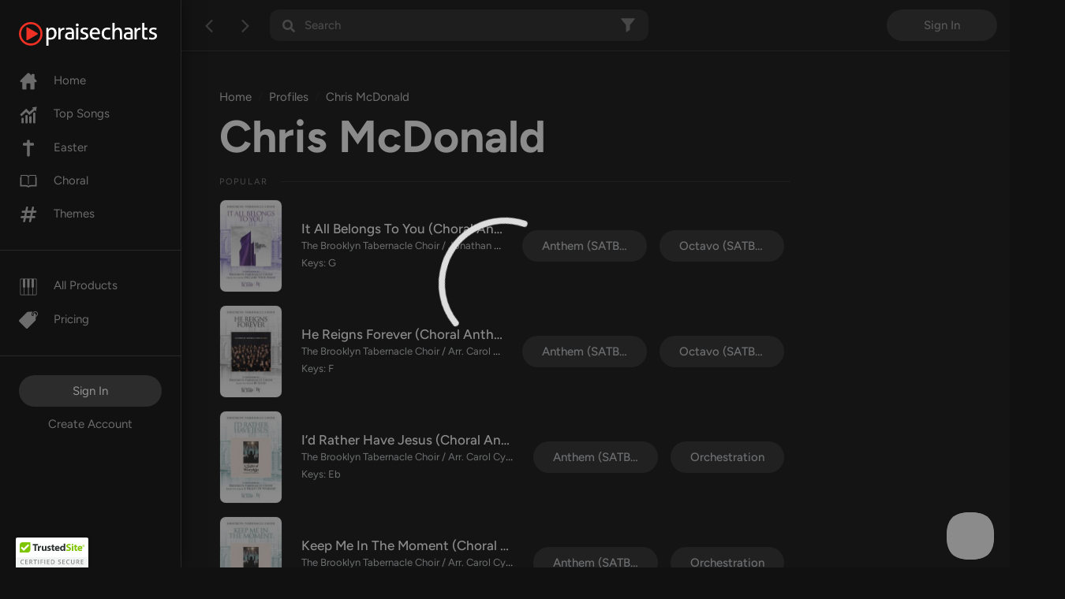

--- FILE ---
content_type: text/html; charset=utf-8
request_url: https://www.praisecharts.com/profiles/9403/orch-chris-mcdonald
body_size: 41745
content:
<!DOCTYPE html><html lang="en" class="ion-ce"><head><base href="/">
    <script>
      dataLayer = [];
    </script>
    <!-- Google Tag Manager -->
    <script>
      (function (w, d, s, l, i) {
        w[l] = w[l] || [];
        w[l].push({ 'gtm.start': new Date().getTime(), event: 'gtm.js' });
        var f = d.getElementsByTagName(s)[0],
          j = d.createElement(s),
          dl = l != 'dataLayer' ? '&l=' + l : '';
        j.async = true;
        j.src = 'https://www.googletagmanager.com/gtm.js?id=' + i + dl;
        f.parentNode.insertBefore(j, f);
      })(window, document, 'script', 'dataLayer', 'GTM-DJRP');
    </script>
    <!-- End Google Tag Manager -->
    <meta charset="utf-8">
    <title>Chris McDonald Sheet Music - PraiseCharts</title>
    <meta name="color-scheme" content="dark light">
    <meta name="viewport" content="viewport-fit=cover, width=device-width, initial-scale=1.0, minimum-scale=1.0">
    <meta name="format-detection" content="telephone=no">
    <meta name="msapplication-tap-highlight" content="no">
    <!-- add to homescreen for ios -->
    <meta name="apple-mobile-web-app-capable" content="yes">
    <meta name="apple-mobile-web-app-status-bar-style" content="#111111">
    <link rel="apple-touch-icon" sizes="180x180" href="/pcassets/icons/apple-touch-icon.png">
    <link rel="mask-icon" href="/pcassets/icons/safari-pinned-tab.svg" color="#ed3124">
    <meta name="msapplication-TileColor" content="#111111">
    <meta name="theme-color" content="#111111">
    <meta name="description" content="Download sheet music for Chris McDonald. PraiseCharts offers PDF sheet music, lyrics, multitracks, orchestrations and chords to suit Guitar, Drums, Bass, Keyboard, Piano, Choir, Strings, Brass, Wind &amp; Vocals for popular songs by Chris McDonald such as, It All Belongs To You (Choral Anthem SATB) and He Reigns Forever (Choral Anthem SATB).">
    <meta property="og:type" content="website">
    <meta property="og:title" content="Chris McDonald Sheet Music - PraiseCharts">
    <meta property="og:description" content="Download sheet music for Chris McDonald. PraiseCharts offers PDF sheet music, lyrics, multitracks, orchestrations and chords to suit Guitar, Drums, Bass, Keyboard, Piano, Choir, Strings, Brass, Wind &amp; Vocals for popular songs by Chris McDonald such as, It All Belongs To You (Choral Anthem SATB) and He Reigns Forever (Choral Anthem SATB).">
    <meta property="og:image" content="null">
    <meta name="twitter:site" content="@praisecharts">
    <meta name="twitter:creator" content="@praisecharts">
    <meta name="twitter:card" content="summary">
    <meta name="twitter:title" content="Chris McDonald Sheet Music - PraiseCharts">
    <meta name="twitter:description" content="Download sheet music for Chris McDonald. PraiseCharts offers PDF sheet music, lyrics, multitracks, orchestrations and chords to suit Guitar, Drums, Bass, Keyboard, Piano, Choir, Strings, Brass, Wind &amp; Vocals for popular songs by Chris McDonald such as, It All Belongs To You (Choral Anthem SATB) and He Reigns Forever (Choral Anthem SATB).">
    <meta name="twitter:image" content="null">
    <meta name="twitter:image:alt" content="Chris McDonald Sheet Music - PraiseCharts">

    <link rel="manifest" href="manifest.webmanifest">
    <link rel="shortcut icon" href="favicon.ico">
    <style>
      *,
      ::after,
      ::before {
        box-sizing: border-box;
      }

      body,
      html {
        height: 100%;
        width: 100%;
      }

      body {
        min-height: 100%;
        position: relative;
      }

      html body,
      html body.page-bg-light {
        background: #f5f5f5;
        color: rgba(0, 0, 0, 0.56);
        font-weight: 400;
        font-size: 0.9375rem;
      }

      html body.page-bg-dark {
        background: #111111;
        color: #fff;
      }

      .lock-scrolling {
        overflow: hidden;
      }

      #body-loader {
        position: absolute;
        left: 0;
        right: 0;
        top: 0;
        height: 100%;
      }

      .app-loading {
        position: fixed;
        display: flex;
        flex-direction: column;
        align-items: center;
        justify-content: center;
        height: 100%;
        width: 100%;
        overflow: hidden;
        background: rgba(255, 255, 255, 0.9);
        z-index: 1080;
        top: 0;
        bottom: 0;
        left: 0;
        right: 0;
        margin: auto;
      }

      .page-bg-dark .app-loading {
        background: rgba(25, 25, 25, 0.5) !important;
      }

      .page-bg-light .app-loading {
        background: rgba(255, 255, 255, 0.5) !important;
      }

      .app-loading .spinner {
        height: 200px;
        width: 200px;
        animation: rotate 2s linear infinite;
        transform-origin: center center;
        position: absolute;
        top: 0;
        bottom: 0;
        left: 0;
        right: 0;
        margin: auto;
      }

      .app-loading .path {
        stroke-dasharray: 1, 200;
        stroke-dashoffset: 0;
        animation: dash 1.5s ease-in-out infinite;
        stroke-linecap: round;
        stroke: #ddd;
      }

      @keyframes rotate {
        100% {
          transform: rotate(360deg);
        }
      }

      @keyframes dash {
        0% {
          stroke-dasharray: 1, 200;
          stroke-dashoffset: 0;
        }
        50% {
          stroke-dasharray: 89, 200;
          stroke-dashoffset: -35px;
        }
        100% {
          stroke-dasharray: 89, 200;
          stroke-dashoffset: -124px;
        }
      }

      .async-hide {
        display: none !important;
      }
    </style>
    <link rel="preconnect" href="https://fonts.googleapis.com">
    <link rel="preconnect" href="https://fonts.gstatic.com" crossorigin="">
    <style>@font-face{font-family:'Figtree';font-style:italic;font-weight:300 400;font-display:swap;src:url(https://fonts.gstatic.com/s/figtree/v9/_Xmu-HUzqDCFdgfMm4GNAa5o_ik.woff2) format('woff2');unicode-range:U+0100-02BA, U+02BD-02C5, U+02C7-02CC, U+02CE-02D7, U+02DD-02FF, U+0304, U+0308, U+0329, U+1D00-1DBF, U+1E00-1E9F, U+1EF2-1EFF, U+2020, U+20A0-20AB, U+20AD-20C0, U+2113, U+2C60-2C7F, U+A720-A7FF;}@font-face{font-family:'Figtree';font-style:italic;font-weight:300 400;font-display:swap;src:url(https://fonts.gstatic.com/s/figtree/v9/_Xmu-HUzqDCFdgfMm4GND65o.woff2) format('woff2');unicode-range:U+0000-00FF, U+0131, U+0152-0153, U+02BB-02BC, U+02C6, U+02DA, U+02DC, U+0304, U+0308, U+0329, U+2000-206F, U+20AC, U+2122, U+2191, U+2193, U+2212, U+2215, U+FEFF, U+FFFD;}@font-face{font-family:'Figtree';font-style:normal;font-weight:300 400;font-display:swap;src:url(https://fonts.gstatic.com/s/figtree/v9/_Xms-HUzqDCFdgfMm4q9DbZs.woff2) format('woff2');unicode-range:U+0100-02BA, U+02BD-02C5, U+02C7-02CC, U+02CE-02D7, U+02DD-02FF, U+0304, U+0308, U+0329, U+1D00-1DBF, U+1E00-1E9F, U+1EF2-1EFF, U+2020, U+20A0-20AB, U+20AD-20C0, U+2113, U+2C60-2C7F, U+A720-A7FF;}@font-face{font-family:'Figtree';font-style:normal;font-weight:300 400;font-display:swap;src:url(https://fonts.gstatic.com/s/figtree/v9/_Xms-HUzqDCFdgfMm4S9DQ.woff2) format('woff2');unicode-range:U+0000-00FF, U+0131, U+0152-0153, U+02BB-02BC, U+02C6, U+02DA, U+02DC, U+0304, U+0308, U+0329, U+2000-206F, U+20AC, U+2122, U+2191, U+2193, U+2212, U+2215, U+FEFF, U+FFFD;}@font-face{font-family:'Figtree';font-style:normal;font-weight:500 600;font-display:swap;src:url(https://fonts.gstatic.com/s/figtree/v9/_Xms-HUzqDCFdgfMm4q9DbZs.woff2) format('woff2');unicode-range:U+0100-02BA, U+02BD-02C5, U+02C7-02CC, U+02CE-02D7, U+02DD-02FF, U+0304, U+0308, U+0329, U+1D00-1DBF, U+1E00-1E9F, U+1EF2-1EFF, U+2020, U+20A0-20AB, U+20AD-20C0, U+2113, U+2C60-2C7F, U+A720-A7FF;}@font-face{font-family:'Figtree';font-style:normal;font-weight:500 600;font-display:swap;src:url(https://fonts.gstatic.com/s/figtree/v9/_Xms-HUzqDCFdgfMm4S9DQ.woff2) format('woff2');unicode-range:U+0000-00FF, U+0131, U+0152-0153, U+02BB-02BC, U+02C6, U+02DA, U+02DC, U+0304, U+0308, U+0329, U+2000-206F, U+20AC, U+2122, U+2191, U+2193, U+2212, U+2215, U+FEFF, U+FFFD;}@font-face{font-family:'Figtree';font-style:normal;font-weight:700;font-display:swap;src:url(https://fonts.gstatic.com/s/figtree/v9/_Xms-HUzqDCFdgfMm4q9DbZs.woff2) format('woff2');unicode-range:U+0100-02BA, U+02BD-02C5, U+02C7-02CC, U+02CE-02D7, U+02DD-02FF, U+0304, U+0308, U+0329, U+1D00-1DBF, U+1E00-1E9F, U+1EF2-1EFF, U+2020, U+20A0-20AB, U+20AD-20C0, U+2113, U+2C60-2C7F, U+A720-A7FF;}@font-face{font-family:'Figtree';font-style:normal;font-weight:700;font-display:swap;src:url(https://fonts.gstatic.com/s/figtree/v9/_Xms-HUzqDCFdgfMm4S9DQ.woff2) format('woff2');unicode-range:U+0000-00FF, U+0131, U+0152-0153, U+02BB-02BC, U+02C6, U+02DA, U+02DC, U+0304, U+0308, U+0329, U+2000-206F, U+20AC, U+2122, U+2191, U+2193, U+2212, U+2215, U+FEFF, U+FFFD;}</style>
  <link rel="stylesheet" href="styles-MIQ6KVFQ.css"><style ng-app-id="ng">[_nghost-ng-c394107437]{position:relative;display:block;pointer-events:none}[_nghost-ng-c394107437]   .ngx-spinner[_ngcontent-ng-c394107437]{transition:.35s linear all;display:block;position:absolute;top:5px;left:0}[_nghost-ng-c394107437]   .ngx-spinner[_ngcontent-ng-c394107437]   .ngx-spinner-icon[_ngcontent-ng-c394107437]{width:14px;height:14px;border:solid 2px transparent;border-top-color:inherit;border-left-color:inherit;border-radius:50%;animation:_ngcontent-ng-c394107437_loading-bar-spinner .4s linear infinite}[_nghost-ng-c394107437]   .ngx-bar[_ngcontent-ng-c394107437]{transition:width .35s;position:absolute;top:0;left:0;width:100%;height:2px;border-bottom-right-radius:1px;border-top-right-radius:1px}[dir=rtl]   [_nghost-ng-c394107437]   .ngx-bar[_ngcontent-ng-c394107437]{right:0;left:unset}[fixed=true][_nghost-ng-c394107437]{z-index:10002}[fixed=true][_nghost-ng-c394107437]   .ngx-bar[_ngcontent-ng-c394107437]{position:fixed}[fixed=true][_nghost-ng-c394107437]   .ngx-spinner[_ngcontent-ng-c394107437]{position:fixed;top:10px;left:10px}[dir=rtl]   [fixed=true][_nghost-ng-c394107437]   .ngx-spinner[_ngcontent-ng-c394107437]{right:10px;left:unset}@keyframes _ngcontent-ng-c394107437_loading-bar-spinner{0%{transform:rotate(0)}to{transform:rotate(360deg)}}</style><style ng-app-id="ng">[_nghost-ng-c3568063603]     .nav-item:nth-child(3) .nav-link:hover, [_nghost-ng-c3568063603]     .nav-item:nth-child(3) .nav-link:active, [_nghost-ng-c3568063603]     .nav-item:nth-child(3) .nav-link.active svg-icon svg{fill:#ffe576!important}[_nghost-ng-c3568063603]     .nav-link svg-icon svg{fill:#6c6c6c!important;transition:fill .32s;min-width:24px}[_nghost-ng-c3568063603]     .nav-link:hover svg-icon svg, [_nghost-ng-c3568063603]     .nav-link:active svg-icon svg, [_nghost-ng-c3568063603]     .nav-link.active svg-icon svg{fill:#fff!important}[_nghost-ng-c3568063603]     .nav-link:hover svg-icon #christmas svg, [_nghost-ng-c3568063603]     .nav-link:active svg-icon #christmas svg, [_nghost-ng-c3568063603]     .nav-link.active svg-icon #christmas svg{fill:#ffe576!important}.nav-wrapper[_ngcontent-ng-c3568063603]{background:#111;border-right:1px solid rgba(200,200,200,.12);overflow-x:hidden;overflow-y:auto}.nav-footer-menu[_ngcontent-ng-c3568063603], .nav-main-menu[_ngcontent-ng-c3568063603], .nav-team-menu[_ngcontent-ng-c3568063603], .nav-sub-menu[_ngcontent-ng-c3568063603], .nav-products-menu[_ngcontent-ng-c3568063603]{padding-left:24px;padding-right:24px}.nav-main-menu[_ngcontent-ng-c3568063603], .nav-sub-menu[_ngcontent-ng-c3568063603], .nav-team-menu[_ngcontent-ng-c3568063603], .nav-products-menu[_ngcontent-ng-c3568063603]{border-bottom:1px solid rgba(200,200,200,.12)}.nav-team-menu[_ngcontent-ng-c3568063603]   .btn[_ngcontent-ng-c3568063603]{color:#ffffff80;font-weight:400}.nav-team-menu[_ngcontent-ng-c3568063603]   .create-account-button[_ngcontent-ng-c3568063603]{color:var(--pc-text-gray-light)}.nav-team-menu[_ngcontent-ng-c3568063603]   .create-account-button[_ngcontent-ng-c3568063603]:hover, .nav-team-menu[_ngcontent-ng-c3568063603]   .create-account-button[_ngcontent-ng-c3568063603]:active{color:#fff}.nav-team-menu.state-logged-out[_ngcontent-ng-c3568063603]{border-bottom:none}.navbar-brand[_ngcontent-ng-c3568063603]{margin:28px 0 0}.navbar-brand[_ngcontent-ng-c3568063603]   img[_ngcontent-ng-c3568063603]{max-width:175px}.nav-item[_ngcontent-ng-c3568063603]{padding:9px 0}.nav-item[_ngcontent-ng-c3568063603]   .nav-link[_ngcontent-ng-c3568063603]{padding:0;color:var(--pc-text-gray-light);width:100%;cursor:pointer;transition:color .32s}.nav-item[_ngcontent-ng-c3568063603]   .nav-link[_ngcontent-ng-c3568063603]:hover, .nav-item[_ngcontent-ng-c3568063603]   .nav-link[_ngcontent-ng-c3568063603]:active, .nav-item[_ngcontent-ng-c3568063603]   .nav-link.active[_ngcontent-ng-c3568063603]{color:#fff}.nav-item[_ngcontent-ng-c3568063603]   .btn-link-dark[_ngcontent-ng-c3568063603]{line-height:1}.nav-item[_ngcontent-ng-c3568063603]   .btn-link-dark[_ngcontent-ng-c3568063603]:hover, .nav-item[_ngcontent-ng-c3568063603]   .btn-link-dark[_ngcontent-ng-c3568063603]:active, .nav-item[_ngcontent-ng-c3568063603]   .btn-link-dark[_ngcontent-ng-c3568063603]:focus{color:#6eb1ff}.link--early-access[_ngcontent-ng-c3568063603]{z-index:0}.link--early-access[_ngcontent-ng-c3568063603]   .badge[_ngcontent-ng-c3568063603]{--bs-badge-font-size: 12px;--bs-badge-font-weight: 500;--bs-badge-padding-x: 9px;--bs-badge-padding-y: 4px;--bs-badge-border-radius: 16px}.logout-link[_ngcontent-ng-c3568063603]{letter-spacing:2px}.beta-mode-wrap[_ngcontent-ng-c3568063603]   span[_ngcontent-ng-c3568063603]{color:#c2c5c9}.feedback-dropdown[_ngcontent-ng-c3568063603]   button[_ngcontent-ng-c3568063603]:after{display:none}.feedback-dropdown[_ngcontent-ng-c3568063603]   ul[_ngcontent-ng-c3568063603]{top:42px!important}@media (max-width: 767.98px){.feedback-dropdown[_ngcontent-ng-c3568063603]   ul[_ngcontent-ng-c3568063603]{top:auto!important;transform:translateY(42px)}}.feedback-dropdown[_ngcontent-ng-c3568063603]   .dropdown-menu[_ngcontent-ng-c3568063603]{width:auto;max-width:unset;color:#fffffff5}</style><style ng-app-id="ng">.navbar[_ngcontent-ng-c2198241075]{z-index:1;border-color:transparent}.navbar-dark[_ngcontent-ng-c2198241075]   .navbar-toggler[_ngcontent-ng-c2198241075]{border-color:transparent;padding:.25rem .5rem}.navbar-dark[_ngcontent-ng-c2198241075]   .navbar-toggler[_ngcontent-ng-c2198241075]:focus{outline:none}.dropdown-item[_ngcontent-ng-c2198241075], .nav-item[_ngcontent-ng-c2198241075]{padding:.5rem 1rem;font-size:.9375rem}.btn-dark[_ngcontent-ng-c2198241075]{color:#8a8a8a;cursor:pointer}.btn-dark.active[_ngcontent-ng-c2198241075], .btn-dark[_ngcontent-ng-c2198241075]:active, .btn-dark[_ngcontent-ng-c2198241075]:hover{color:#fff;background:#000}.navbar-brand[_ngcontent-ng-c2198241075]{max-width:180px;width:100%}.navbar-brand[_ngcontent-ng-c2198241075]   img[_ngcontent-ng-c2198241075]{width:100%;height:auto}.nav-cart-item[_ngcontent-ng-c2198241075]{font-size:1.5rem;line-height:.65;position:relative;display:flex;align-items:center;height:52px}.nav-cart-item[_ngcontent-ng-c2198241075]   .badge[_ngcontent-ng-c2198241075]{position:absolute;top:7px;right:6px;font-size:10px;border-radius:60px;background-color:orange;padding:.3em .5em}.nav-cart-item[_ngcontent-ng-c2198241075]:active   .pc-icon-cart[_ngcontent-ng-c2198241075]   svg[_ngcontent-ng-c2198241075], .nav-cart-item[_ngcontent-ng-c2198241075]:hover   .pc-icon-cart[_ngcontent-ng-c2198241075]   svg[_ngcontent-ng-c2198241075]{fill:#fff!important}.menu-button-user[_ngcontent-ng-c2198241075]{padding-right:28px;background:transparent;border-color:transparent;font-weight:400}.menu-button-user[_ngcontent-ng-c2198241075]:focus, .menu-button-user[_ngcontent-ng-c2198241075]:active{box-shadow:none!important}.menu-button-user[_ngcontent-ng-c2198241075]:after{top:48%;right:12px;position:absolute}nav[_ngcontent-ng-c2198241075], header.navbar[_ngcontent-ng-c2198241075]{background:#111;min-height:var(--navbar-height);height:var(--navbar-height)}nav[_ngcontent-ng-c2198241075]   .nav-link[_ngcontent-ng-c2198241075], header.navbar[_ngcontent-ng-c2198241075]   .nav-link[_ngcontent-ng-c2198241075]{color:#8a8a8a}nav[_ngcontent-ng-c2198241075]   .nav-link.active[_ngcontent-ng-c2198241075], nav[_ngcontent-ng-c2198241075]   .nav-link[_ngcontent-ng-c2198241075]:active, nav[_ngcontent-ng-c2198241075]   .nav-link[_ngcontent-ng-c2198241075]:hover, header.navbar[_ngcontent-ng-c2198241075]   .nav-link.active[_ngcontent-ng-c2198241075], header.navbar[_ngcontent-ng-c2198241075]   .nav-link[_ngcontent-ng-c2198241075]:active, header.navbar[_ngcontent-ng-c2198241075]   .nav-link[_ngcontent-ng-c2198241075]:hover{color:#fff}.dropdown-menu[_ngcontent-ng-c2198241075]{background:#000;color:#8a8a8a;margin-top:0}.dropdown-menu[_ngcontent-ng-c2198241075]   .dropdown-item[_ngcontent-ng-c2198241075]{color:#8a8a8a;cursor:pointer}.dropdown-menu[_ngcontent-ng-c2198241075]   .dropdown-item.active[_ngcontent-ng-c2198241075], .dropdown-menu[_ngcontent-ng-c2198241075]   .dropdown-item[_ngcontent-ng-c2198241075]:active, .dropdown-menu[_ngcontent-ng-c2198241075]   .dropdown-item[_ngcontent-ng-c2198241075]:hover{color:#fff;background:#000}.dropdown-menu[_ngcontent-ng-c2198241075]   .dropdown-item[_ngcontent-ng-c2198241075]:focus{color:#636363;background:#000}#nav-mobile[_ngcontent-ng-c2198241075]   a.nav-item[_ngcontent-ng-c2198241075]{background:transparent;color:#8a8a8a;display:block}#nav-mobile[_ngcontent-ng-c2198241075]   a.nav-item[_ngcontent-ng-c2198241075]:hover, #nav-mobile[_ngcontent-ng-c2198241075]   a.nav-item[_ngcontent-ng-c2198241075]:focus{color:#636363;text-decoration:none;background:transparent}#nav-mobile[_ngcontent-ng-c2198241075]   a.nav-item[_ngcontent-ng-c2198241075]:hover, #nav-mobile[_ngcontent-ng-c2198241075]   .menu-button-user[_ngcontent-ng-c2198241075]{color:#fff}#collapsingNavbar.menu-open[_ngcontent-ng-c2198241075]{background:transparent;width:var(--navmenu-width);height:100%;position:fixed;top:0;left:0;z-index:1091;overflow-y:auto}.menu-overlay[_ngcontent-ng-c2198241075]{visibility:hidden;position:fixed;width:100%;height:0;top:0;left:0;background:#000000b3;z-index:1090;opacity:0;transition:opacity .1s linear;overflow:hidden}.menu-overlay.active[_ngcontent-ng-c2198241075]{height:100%;visibility:visible;opacity:1}</style><style ng-app-id="ng">.navbar-toolbar[_ngcontent-ng-c3196533510]{position:absolute;z-index:1040;background-color:#111;border-bottom:1px inset rgba(200,200,200,.12);box-shadow:0 2px 12px #0003}.navbar-toolbar[_ngcontent-ng-c3196533510]   .row[_ngcontent-ng-c3196533510]{height:calc(var(--navtoolbar-height-mobile) - 8px)}@media (min-width: 768px){.navbar-toolbar[_ngcontent-ng-c3196533510]   .row[_ngcontent-ng-c3196533510]{height:var(--navtoolbar-height)}}.nav-toolbar-menu[_ngcontent-ng-c3196533510]   .dropdown-toggle[_ngcontent-ng-c3196533510]{max-width:180px;color:#757575;transition:color .32s;padding-right:2.2rem}.nav-toolbar-menu[_ngcontent-ng-c3196533510]   .dropdown-toggle[_ngcontent-ng-c3196533510]:hover{color:#fff}.nav-toolbar-menu[_ngcontent-ng-c3196533510]   .dropdown-toggle[_ngcontent-ng-c3196533510]   span[_ngcontent-ng-c3196533510]{max-width:160px;display:inline-block;vertical-align:text-bottom}.login-button[_ngcontent-ng-c3196533510]{width:140px;color:#ffffff80}[_nghost-ng-c3196533510]     .nav-link svg-icon svg{fill:var(--pc-text-gray-light)!important;transition:fill .32s;min-width:24px}[_nghost-ng-c3196533510]     .nav-link:hover svg-icon svg, [_nghost-ng-c3196533510]     .nav-link:active svg-icon svg, [_nghost-ng-c3196533510]     .nav-link.active svg-icon svg{fill:#fff!important}</style><style ng-app-id="ng">.audio-player-container[_ngcontent-ng-c3669308031]{height:var(--audio-player-height);position:absolute;z-index:1020;bottom:0;width:100%;background-color:#272727;border-top:1px solid rgba(255,255,255,.0862745098);box-shadow:0 2px 12px #0003;overflow:hidden}@media (max-width: 991.98px){.audio-player-container[_ngcontent-ng-c3669308031]{height:var(--audio-player-height-mobile)}}.audio-player[_ngcontent-ng-c3669308031]{height:var(--audio-player-height);position:absolute;bottom:0;z-index:1021}@media (max-width: 991.98px){.audio-player[_ngcontent-ng-c3669308031]{height:var(--audio-player-height-mobile)}}.audio-player-height[_ngcontent-ng-c3669308031]{height:var(--audio-player-height)}@media (max-width: 991.98px){.audio-player-height[_ngcontent-ng-c3669308031]{height:var(--audio-player-height-mobile)}}.blur-img-background[_ngcontent-ng-c3669308031]{background:no-repeat center center fixed;background-size:cover!important;background-blend-mode:darken;position:absolute;z-index:1;filter:blur(2rem) brightness(50%);margin:-1rem;height:150%;width:150%}.album-image[_ngcontent-ng-c3669308031]{height:64px;border-radius:2px}@media (max-width: 991.98px){.album-image[_ngcontent-ng-c3669308031]{height:40px}}.audio-title[_ngcontent-ng-c3669308031]{max-width:200px!important}@media (max-width: 991.98px){.audio-title[_ngcontent-ng-c3669308031]   p[_ngcontent-ng-c3669308031]{line-height:1rem}}[_nghost-ng-c3669308031]     div.amplitude-wave-form svg, [_nghost-ng-c3669308031]     div.amplitude-wave-form svg g, [_nghost-ng-c3669308031]     div.amplitude-wave-form svg g path{stroke:#8e8e9352;height:px;width:100%;stroke-width:.5px}[_nghost-ng-c3669308031]     div.amplitude-wave-form svg path{transform:scaleY(2)}[_nghost-ng-c3669308031]     .play-button{display:flex;width:40px;height:40px;align-items:center;justify-content:center;border-radius:40px;position:relative;line-height:1}[_nghost-ng-c3669308031]     .play-button .play-button-full svg{width:15px;height:17px;margin-right:-3px}[_nghost-ng-c3669308031]     .play-button .pause-button{margin-top:-1px;margin-left:-2px}[_nghost-ng-c3669308031]     .play-button .pause-button svg{width:14px;height:17px}[_nghost-ng-c3669308031]     .play-button .spinner{height:32px!important;width:32px!important;margin-left:-2px}.amplitude-play-pause[_ngcontent-ng-c3669308031], .waveform-play-button[_ngcontent-ng-c3669308031]{line-height:1;width:42px}.audio-song-slider[_ngcontent-ng-c3669308031]{width:100%;margin-top:-22px;-webkit-appearance:none;z-index:9999;background-color:inherit;margin-left:auto;margin-right:auto;display:block}progress.audio-song-played-progress[_ngcontent-ng-c3669308031]{background:transparent;-webkit-appearance:none;appearance:none;width:100%;height:6px;display:block;border-radius:15px;cursor:pointer;border:none}progress.audio-song-played-progress[_ngcontent-ng-c3669308031]:not([value]){background:#ffffff6b;border-radius:15px;border:none!important}progress[value][_ngcontent-ng-c3669308031]::-webkit-progress-bar{background:#8e8e931f;border-radius:15px;border:none!important}progress.audio-song-played-progress[_ngcontent-ng-c3669308031]::-webkit-progress-inner-element{background:#ffffff6b;border-radius:5px;border:none!important}progress[value][_ngcontent-ng-c3669308031]::-moz-progress-bar{background:#8e8e931f;border-radius:15px;border:none!important}progress[value][_ngcontent-ng-c3669308031]::-webkit-progress-value{background:#ffffff6b;border-radius:15px;border:none!important}input[type=range][_ngcontent-ng-c3669308031]{-webkit-appearance:none;width:100%;background:transparent;opacity:0;cursor:pointer}input[type=range][_ngcontent-ng-c3669308031]::-webkit-slider-thumb{-webkit-appearance:none}input[type=range][_ngcontent-ng-c3669308031]:focus{outline:none}input[type=range][_ngcontent-ng-c3669308031]::-ms-track{width:100%;cursor:pointer;background:transparent;border-color:transparent;color:transparent}input[type=range][_ngcontent-ng-c3669308031]::-webkit-slider-thumb{border:none;height:36px;width:36px;border-radius:8px;background:#ffffff6b;cursor:pointer;box-shadow:none;-webkit-appearance:none}input[type=range][_ngcontent-ng-c3669308031]::-moz-range-thumb{border:none;height:16px;width:16px;border-radius:8px;background:#ffffff6b;cursor:pointer}input[type=range][_ngcontent-ng-c3669308031]::-ms-thumb{border:none;height:16px;width:16px;border-radius:8px;background:#ffffff6b;cursor:pointer}.song-progress[_ngcontent-ng-c3669308031]{max-width:1200px}@media (max-width: 767.98px){.song-progress[_ngcontent-ng-c3669308031]{width:110%;position:absolute!important;top:-4px!important;left:0;padding:0}.song-progress[_ngcontent-ng-c3669308031]   progress[_ngcontent-ng-c3669308031] > *[_ngcontent-ng-c3669308031]{border-radius:0!important}}.time-container[_ngcontent-ng-c3669308031]{opacity:.45}</style><style ng-app-id="ng">[_nghost-ng-c959487302]     .filters-active svg{fill:#fff!important}[_nghost-ng-c959487302]     #search-input-wrap app-loading-spinner svg{width:32px!important}#search-header-wrap[_ngcontent-ng-c959487302]{background:#c8c8c81c;border-radius:12px;max-width:480px}#search-header-wrap[_ngcontent-ng-c959487302]:focus{border:1px solid #279de2}@media (max-width: 991.98px){#search-header-wrap[_ngcontent-ng-c959487302]{max-width:100%}}input[_ngcontent-ng-c959487302]{font-size:.9375rem;background-color:transparent!important;color:#fff;font-weight:500;height:40px}input[_ngcontent-ng-c959487302]:focus{background:transparent;box-shadow:none;outline:none;color:#fff}input[_ngcontent-ng-c959487302]::-webkit-input-placeholder{color:var(--pc-text-gray-light)}input[_ngcontent-ng-c959487302]:-ms-input-placeholder{color:var(--pc-text-gray-light)}input[_ngcontent-ng-c959487302]::-moz-placeholder{color:var(--pc-text-gray-light)}input[_ngcontent-ng-c959487302]:-moz-placeholder{color:var(--pc-text-gray-light)}</style><style ng-app-id="ng">svg[_ngcontent-ng-c2663210008]{width:48px;fill:#dadada}</style><style ng-app-id="ng">h1[_ngcontent-ng-c1192867841]{font-size:2.5rem}@media (min-width: 992px){h1[_ngcontent-ng-c1192867841]{font-size:3rem}}@media (min-width: 1200px){h1[_ngcontent-ng-c1192867841]{font-size:3.5625rem}}.column-page-side-nav[_ngcontent-ng-c1192867841]   .album-image-wrap[_ngcontent-ng-c1192867841]{max-width:300px;max-height:300px;margin:0 auto}.album-image-wrap[_ngcontent-ng-c1192867841]   img[_ngcontent-ng-c1192867841]{border-radius:50%;border:2px solid #696969;box-shadow:0 2px 4px #00000080}.profile-bio[_ngcontent-ng-c1192867841]{font-size:1.0625rem;line-height:1.5rem}.column-album-image[_ngcontent-ng-c1192867841]{flex:0 0 136px;width:136px}</style><style ng-app-id="ng">ion-fab[_ngcontent-ng-c2025174245]{position:absolute;right:26px}ion-fab-button[_ngcontent-ng-c2025174245]{--background: #3f51b5}</style><style ng-app-id="ng">[_nghost-ng-c2481786909]     .swiper-slide .list-card{padding:0}[_nghost-ng-c2481786909]     .swiper-slide .list-card:active{transform:none}[_nghost-ng-c2481786909]     .swiper-preloader-alt{position:absolute!important;width:100%;height:auto;margin:0;left:0;top:0;animation:none!important;border:none}[_nghost-ng-c2481786909]     .swiper-lazy:not(.swiper-lazy-loaded){opacity:0}[_nghost-ng-c2481786909]     .swiper-slide:not(.swiper-slide-visible) .swiper-preloader-alt{display:none}.swiper-button-next[_ngcontent-ng-c2481786909], .swiper-button-prev[_ngcontent-ng-c2481786909]{background-color:#333;transition:.2s;width:46px;height:46px;border-radius:50%;top:33.3%;box-shadow:0 4px 5px #00000024,0 1px 10px #0000001f,0 2px 4px -1px #0006}.swiper-button-next[_ngcontent-ng-c2481786909]   svg[_ngcontent-ng-c2481786909], .swiper-button-prev[_ngcontent-ng-c2481786909]   svg[_ngcontent-ng-c2481786909]{fill:#c2c5c9!important;transition:fill .32s}@media (hover: hover) and (pointer: fine){.swiper-button-next[_ngcontent-ng-c2481786909]:hover, .swiper-button-prev[_ngcontent-ng-c2481786909]:hover{background-color:#333}.swiper-button-next[_ngcontent-ng-c2481786909]:hover   svg[_ngcontent-ng-c2481786909], .swiper-button-prev[_ngcontent-ng-c2481786909]:hover   svg[_ngcontent-ng-c2481786909]{fill:#fff!important}}.swiper-button-next[_ngcontent-ng-c2481786909]:after, .swiper-button-prev[_ngcontent-ng-c2481786909]:after{display:none}.swiper-button-prev[_ngcontent-ng-c2481786909]{left:-10px}.swiper-button-next[_ngcontent-ng-c2481786909]{right:-10px}.swiper-button-disabled[_ngcontent-ng-c2481786909]{display:none!important}.swiper-categories[_ngcontent-ng-c2481786909]{top:33.3%!important;margin-top:0}[_nghost-ng-c2481786909]   .swiper-preloader-alt[_ngcontent-ng-c2481786909]{position:relative}[_nghost-ng-c2481786909]   .swiper-preloader-alt[_ngcontent-ng-c2481786909]   .preloader-overlay[_ngcontent-ng-c2481786909]{position:absolute;inset:0;width:100%;height:100%;z-index:-1;pointer-events:none}h2.header-not-lined[_ngcontent-ng-c2481786909]{font-size:2.5rem;text-transform:none;letter-spacing:normal;font-weight:700}h2.section-title[_ngcontent-ng-c2481786909]{font-size:2.25rem}@media (max-width: 991.98px){h2.section-title[_ngcontent-ng-c2481786909]{font-size:1.75rem}}.header-not-lined[_ngcontent-ng-c2481786909]:hover   span[_ngcontent-ng-c2481786909]{border-bottom:2px inset #ffffff}.horizontal-scroll-container[_ngcontent-ng-c2481786909]{overflow-x:auto;overflow-y:hidden;padding:0;scrollbar-width:none;-ms-overflow-style:none;-webkit-overflow-scrolling:touch}.horizontal-scroll-container[_ngcontent-ng-c2481786909]::-webkit-scrollbar{display:none}.horizontal-scroll-content[_ngcontent-ng-c2481786909]{display:flex;gap:16px;width:max-content;padding-bottom:2px}.scroll-item[_ngcontent-ng-c2481786909]{flex:0 0 auto;width:calc((100vw - 64px) / 2.2)}@media (min-width: 576px){.scroll-item[_ngcontent-ng-c2481786909]{width:calc((100vw - 64px)*.4)}}@media (min-width: 768px){.scroll-item[_ngcontent-ng-c2481786909]{width:calc((100vw - 64px)/4)}}@media (min-width: 992px){.scroll-item[_ngcontent-ng-c2481786909]{width:calc((100vw - 64px)/5)}}@media (min-width: 1200px){.scroll-item[_ngcontent-ng-c2481786909]{width:calc((100vw - 64px) / 6)}}.scroll-item[_ngcontent-ng-c2481786909]   .list-card[_ngcontent-ng-c2481786909]{width:100%;height:auto}.scroll-item[_ngcontent-ng-c2481786909]   .list-card[_ngcontent-ng-c2481786909]   .image-container[_ngcontent-ng-c2481786909]{position:relative;width:100%;aspect-ratio:1;overflow:hidden;border-radius:8px}.scroll-item[_ngcontent-ng-c2481786909]   .list-card[_ngcontent-ng-c2481786909]   .list-img[_ngcontent-ng-c2481786909]{width:100%;height:100%;object-fit:cover;object-position:center;display:block;opacity:1!important;border:none}.scroll-item[_ngcontent-ng-c2481786909]   .list-card[_ngcontent-ng-c2481786909]   .list-img.loading[_ngcontent-ng-c2481786909]{opacity:0;transition:opacity .3s ease}.scroll-item[_ngcontent-ng-c2481786909]   .list-card[_ngcontent-ng-c2481786909]   .list-img.loaded[_ngcontent-ng-c2481786909]{opacity:1}.scroll-item[_ngcontent-ng-c2481786909]   .list-card[_ngcontent-ng-c2481786909]   .image-skeleton[_ngcontent-ng-c2481786909]{position:absolute;top:0;left:0;width:100%;height:100%;background-color:var(--studio-glass-200);z-index:1}.scroll-item[_ngcontent-ng-c2481786909]   .list-card[_ngcontent-ng-c2481786909]   .image-skeleton.hidden[_ngcontent-ng-c2481786909]{opacity:0;transition:opacity .3s ease;pointer-events:none}</style><link rel="canonical" href="https://www.praisecharts.com/profiles/9403/chris-mcdonald-sheet-music"><meta property="og:url" content="https://www.praisecharts.com/profiles/9403/chris-mcdonald-sheet-music"><style ng-app-id="ng">app-product-list-item.transparent-list-item[_ngcontent-ng-c557262386]{opacity:.2}</style><style ng-app-id="ng">[_nghost-ng-c1717826373]     .language-selector svg-icon{margin-top:-3px}[_nghost-ng-c1717826373]     .language-selector:hover svg, [_nghost-ng-c1717826373]     .language-selector:active svg, [_nghost-ng-c1717826373]     .language-selector:focus svg{fill:#fff!important}[_nghost-ng-c1717826373]     app-breadcrumbs .breadcrumb{padding-bottom:0!important}footer[_ngcontent-ng-c1717826373]{background:#111;font-size:.875rem;--ion-background-color: #111111}@media (max-width: 767.98px){footer[_ngcontent-ng-c1717826373]   .footer-row[_ngcontent-ng-c1717826373]{padding-top:40px;padding-bottom:24px}}@media (min-width: 768px){footer[_ngcontent-ng-c1717826373]   .footer-row[_ngcontent-ng-c1717826373] > [class*=col-][_ngcontent-ng-c1717826373]{padding-top:40px;padding-bottom:24px}}footer[_ngcontent-ng-c1717826373]   .footer-row.footer-breadcrumbs[_ngcontent-ng-c1717826373]{padding-top:0}footer[_ngcontent-ng-c1717826373]   .footer-row.footer-breadcrumbs[_ngcontent-ng-c1717826373]   .links-column[_ngcontent-ng-c1717826373]{padding-top:0}footer[_ngcontent-ng-c1717826373]   .footer-row.footer-breadcrumbs[_ngcontent-ng-c1717826373]   .footer-breadcrumb-links[_ngcontent-ng-c1717826373]{height:22px;margin:24px 0}footer[_ngcontent-ng-c1717826373]   h6[_ngcontent-ng-c1717826373]{font-size:.875rem}footer[_ngcontent-ng-c1717826373]   ul.list-group[_ngcontent-ng-c1717826373]   .list-group-item[_ngcontent-ng-c1717826373]{background:transparent;border-color:transparent;padding:8px 0;color:#fffc}footer[_ngcontent-ng-c1717826373]   ul.list-group[_ngcontent-ng-c1717826373]   .list-group-item[_ngcontent-ng-c1717826373]   a[_ngcontent-ng-c1717826373]{color:#fffc;transition:color .15s linear}footer[_ngcontent-ng-c1717826373]   ul.list-group[_ngcontent-ng-c1717826373]   .list-group-item[_ngcontent-ng-c1717826373]   a[_ngcontent-ng-c1717826373]:hover, footer[_ngcontent-ng-c1717826373]   ul.list-group[_ngcontent-ng-c1717826373]   .list-group-item[_ngcontent-ng-c1717826373]   a[_ngcontent-ng-c1717826373]:active{color:#fff}.recaptcha-terms[_ngcontent-ng-c1717826373]{max-width:400px}.navbar-brand[_ngcontent-ng-c1717826373]{width:182px;height:32px}.social-icons[_ngcontent-ng-c1717826373]{padding-top:8px}.social-icons[_ngcontent-ng-c1717826373]   a[_ngcontent-ng-c1717826373]{width:40px;height:40px;text-align:center;display:inline-flex;justify-content:center;align-items:center;line-height:.5;border:1px solid rgba(255,255,255,.15);border-radius:50%;transition:border-color .15s linear}.social-icons[_ngcontent-ng-c1717826373]   a[_ngcontent-ng-c1717826373]:hover, .social-icons[_ngcontent-ng-c1717826373]   a[_ngcontent-ng-c1717826373]:active{border-color:#ffffff40}form[_ngcontent-ng-c1717826373]{max-width:290px}form[_ngcontent-ng-c1717826373]   input[_ngcontent-ng-c1717826373]{color:#fff}form[_ngcontent-ng-c1717826373]   input[_ngcontent-ng-c1717826373]::-webkit-input-placeholder, form[_ngcontent-ng-c1717826373]   input[_ngcontent-ng-c1717826373]::placeholder{color:#ffffff80}form[_ngcontent-ng-c1717826373]   input[_ngcontent-ng-c1717826373]   [_ngcontent-ng-c1717826373]:-ms-input-placeholder{color:#ffffff80}form[_ngcontent-ng-c1717826373]   input[_ngcontent-ng-c1717826373]   [_ngcontent-ng-c1717826373]::-ms-input-placeholder{color:#ffffff80}form[_ngcontent-ng-c1717826373]   .input-group-text[_ngcontent-ng-c1717826373]{background:#45a7e1;width:50px}.form-control[_ngcontent-ng-c1717826373]{background:transparent;border:1px solid rgba(255,255,255,.15)}.icon-id[_ngcontent-ng-c1717826373]{color:#fff;letter-spacing:2px;font-size:1rem}.footer-links[_ngcontent-ng-c1717826373]{max-width:620px}@media (min-width: 768px){.contact-column[_ngcontent-ng-c1717826373]{border-left:1px solid rgba(255,255,255,.15)}}@media (min-width: 768px) and (max-width: 991.98px){.contact-column[_ngcontent-ng-c1717826373]{padding-left:32px}}@media (min-width: 992px){.contact-column[_ngcontent-ng-c1717826373]{padding-left:90px}}.copyright[_ngcontent-ng-c1717826373]{color:var(--pc-text-gray-lighter)}</style><style ng-app-id="ng">.breadcrumb[_ngcontent-ng-c2501893553]{display:block}.breadcrumb-item[_ngcontent-ng-c2501893553]{display:inline}.breadcrumb-item[_ngcontent-ng-c2501893553] + .breadcrumb-item[_ngcontent-ng-c2501893553]:before{float:none}</style><style ng-app-id="ng">[_nghost-ng-c3412001361]     .list-item-image{width:80px;border-radius:2px}[_nghost-ng-c3412001361]     .list-item-image img{width:80px;border-radius:8px}[_nghost-ng-c3412001361]     .profile .list-item-image img{height:80px;border-radius:80px!important}.row[_ngcontent-ng-c3412001361]{color:#fff}h5[_ngcontent-ng-c3412001361]{font-size:1.0625rem}.rounded-button[_ngcontent-ng-c3412001361]{width:auto;color:#c2c5c9}.product-tags[_ngcontent-ng-c3412001361]   .btn.rounded-button[_ngcontent-ng-c3412001361]{max-width:158px}@media (max-width: 1199.98px){.product-tags[_ngcontent-ng-c3412001361]   .btn.rounded-button[_ngcontent-ng-c3412001361]{max-width:144px}}@media (max-width: 991.98px){.product-tags[_ngcontent-ng-c3412001361]   .btn.rounded-button[_ngcontent-ng-c3412001361]{display:none}}@media (min-width: 1200px) and (max-width: 1430px){.product-tags[_ngcontent-ng-c3412001361]   .btn.hide-product-custom-resposive[_ngcontent-ng-c3412001361]{display:none!important}}.product-tags[_ngcontent-ng-c3412001361]   a[_ngcontent-ng-c3412001361]{border:1px solid transparent}.product-tags[_ngcontent-ng-c3412001361]   a.owned-product[_ngcontent-ng-c3412001361]{max-width:unset!important;background:var(--ion-color-primary);opacity:1;color:#fff}.product-tags[_ngcontent-ng-c3412001361]   a.owned-product[_ngcontent-ng-c3412001361]:hover{background:#1980bd;color:#fff}@media (max-width: 1199.98px){.product-tags[_ngcontent-ng-c3412001361]   a.owned-product[_ngcontent-ng-c3412001361]   span[_ngcontent-ng-c3412001361]{max-width:76px}}.download-icon[_ngcontent-ng-c3412001361]{background:var(--ion-color-primary);padding:4px;width:20px;height:20px;display:flex;align-items:center;justify-content:center;border-radius:50%;position:absolute;bottom:-1px;right:-1px;box-shadow:0 2px 4px #00000026}.download-tag[_ngcontent-ng-c3412001361]{background:transparent;padding:4px;width:22px;height:22px;display:flex;align-items:center;justify-content:center;position:relative;bottom:0;border-radius:50%}.more-product-options[_ngcontent-ng-c3412001361]   .btn-opaque[_ngcontent-ng-c3412001361]{width:40px;height:40px;border-radius:24px;padding:0}.more-product-options[_ngcontent-ng-c3412001361]   .btn-opaque[_ngcontent-ng-c3412001361]:after{display:none}[_nghost-ng-c3412001361]     .list-item-image .play-button{background:transparent!important}[_nghost-ng-c3412001361]     .list-item-image .play-button svg{width:32px!important;height:32px!important}[_nghost-ng-c3412001361]     .list-item-image .play-button .play-button-full svg{opacity:.7;margin-right:-3px;transition:all .1s ease-in-out}[_nghost-ng-c3412001361]     .list-item-image .play-button .play-button-full:hover svg{opacity:1!important;transform:scale(1.1)}[_nghost-ng-c3412001361]     .list-item-image .play-button .play-button-full:active svg{opacity:.1!important;transform:scale(.9)}[_nghost-ng-c3412001361]     .list-item-image .play-button .pause-button svg{width:32px!important;height:32px!important}[_nghost-ng-c3412001361]     .list-item-image .play-button .spinner{height:48px!important;width:48px!important}[_nghost-ng-c3412001361]     .list-item-image .album-hover-effect:not(.show){opacity:0}[_nghost-ng-c3412001361]     .list-play-button .play-button{display:block}[_nghost-ng-c3412001361]     .list-play-button .play-button .play-button-full svg{width:15px;height:17px;margin-right:-3px}[_nghost-ng-c3412001361]     .list-play-button .play-button .pause-button{margin-top:-1px}[_nghost-ng-c3412001361]     .list-play-button .play-button .pause-button svg{width:14px;height:17px}[_nghost-ng-c3412001361]     .list-play-button .play-button .spinner{height:32px!important;width:32px!important}[_nghost-ng-c3412001361]     .search-item:not(.not_available):not(.mobile-search-item){transition:all .1s ease-in-out}[_nghost-ng-c3412001361]     .search-item:not(.not_available):not(.mobile-search-item):hover{background:linear-gradient(90deg,#ffffff12 0% 27%,#fff0 80%);transition-timing-function:ease-in;transition:.2s}[_nghost-ng-c3412001361]     .search-item:not(.not_available):not(.mobile-search-item):hover .album-hover-effect{opacity:1;background:#0000004d}[_nghost-ng-c3412001361]     .search-item:not(.not_available):not(.mobile-search-item):hover .album-hover-effect .play-button .play-button-full svg{opacity:.6}[_nghost-ng-c3412001361]     .search-item.mobile-search-item .column-album-image .list-item-image{pointer-events:none}[_nghost-ng-c3412001361]     .search-item.mobile-search-item .column-album-image .list-item-image .album-hover-effect{display:none!important}[_nghost-ng-c3412001361]     .search-list-description{margin-top:3px;margin-bottom:0!important;max-width:400px;overflow:hidden;text-overflow:ellipsis}.list-play-button[_ngcontent-ng-c3412001361]{width:40px;height:40px;align-items:center;justify-content:center;border-radius:40px;position:relative;line-height:1}.dark-dropdown-product[_ngcontent-ng-c3412001361]   .dropdown-menu[_ngcontent-ng-c3412001361]{width:220px;margin-right:8px}.profile[_ngcontent-ng-c3412001361]{border-radius:50px}.album[_ngcontent-ng-c3412001361], .catalogitem[_ngcontent-ng-c3412001361], .songlist[_ngcontent-ng-c3412001361]{border-radius:8px}</style><style ng-app-id="ng">.image-wrap[_ngcontent-ng-c4244021752]{display:flex;align-items:center;justify-content:center;position:relative}.image-wrap[_ngcontent-ng-c4244021752]   .play-button[_ngcontent-ng-c4244021752]{position:absolute;display:flex;justify-content:center;align-items:center;border-radius:50%;height:64px;width:64px;background:#0000;transition:any .1s ease-in-out}.image-wrap[_ngcontent-ng-c4244021752]   .play-button[_ngcontent-ng-c4244021752]   .play-button-full[_ngcontent-ng-c4244021752]   svg[_ngcontent-ng-c4244021752]{margin-left:-3px}.image-wrap[_ngcontent-ng-c4244021752]   .play-button[_ngcontent-ng-c4244021752]:hover{transform:scale(1.1)}.image-wrap[_ngcontent-ng-c4244021752]   .play-button[_ngcontent-ng-c4244021752]:active{transform:scale(.9)}.image-wrap[_ngcontent-ng-c4244021752]   img[_ngcontent-ng-c4244021752]{border-radius:8px;border:1px solid rgba(255,255,255,.06);box-shadow:0 2px 4px #00000026}.album-hover-effect[_ngcontent-ng-c4244021752]{display:flex;position:absolute;top:0;left:0;opacity:1;background:#0000004d;width:100%;height:100%;align-items:center;justify-content:center;border-radius:8px;transition:opacity .5s ease-in-out}.album-hover-effect[_ngcontent-ng-c4244021752]   .play-button[_ngcontent-ng-c4244021752]{transform:scale(1);transition:transform .1s ease-in-out}.album-hover-effect.force-show[_ngcontent-ng-c4244021752]{align-items:end;justify-content:left;padding-left:1.5rem!important;padding-bottom:1.5rem!important;box-shadow:0 2px 4px #00000026}@media (min-width: 1200px){.album-hover-effect[_ngcontent-ng-c4244021752]{opacity:0;background:#0000}.album-hover-effect[_ngcontent-ng-c4244021752]   .play-button[_ngcontent-ng-c4244021752]{background:#000000a6}.album-hover-effect[_ngcontent-ng-c4244021752]:hover   .play-button[_ngcontent-ng-c4244021752]{background:#000000f2;transform:scale(1.1)}.album-hover-effect.show[_ngcontent-ng-c4244021752], .album-hover-effect[_ngcontent-ng-c4244021752]:hover, .album-hover-effect.force-show[_ngcontent-ng-c4244021752]{opacity:1}.album-hover-effect.show[_ngcontent-ng-c4244021752]   .play-button[_ngcontent-ng-c4244021752]   .play-button-full[_ngcontent-ng-c4244021752]   svg[_ngcontent-ng-c4244021752], .album-hover-effect[_ngcontent-ng-c4244021752]:hover   .play-button[_ngcontent-ng-c4244021752]   .play-button-full[_ngcontent-ng-c4244021752]   svg[_ngcontent-ng-c4244021752], .album-hover-effect.force-show[_ngcontent-ng-c4244021752]   .play-button[_ngcontent-ng-c4244021752]   .play-button-full[_ngcontent-ng-c4244021752]   svg[_ngcontent-ng-c4244021752]{opacity:.6}}</style></head>

  <body class="page-layout-sidebar nav-toolbar-active page-bg-dark"><!--nghm--><script type="text/javascript" id="ng-event-dispatch-contract">(()=>{function p(t,n,r,o,e,i,f,m){return{eventType:t,event:n,targetElement:r,eic:o,timeStamp:e,eia:i,eirp:f,eiack:m}}function u(t){let n=[],r=e=>{n.push(e)};return{c:t,q:n,et:[],etc:[],d:r,h:e=>{r(p(e.type,e,e.target,t,Date.now()))}}}function s(t,n,r){for(let o=0;o<n.length;o++){let e=n[o];(r?t.etc:t.et).push(e),t.c.addEventListener(e,t.h,r)}}function c(t,n,r,o,e=window){let i=u(t);e._ejsas||(e._ejsas={}),e._ejsas[n]=i,s(i,r),s(i,o,!0)}window.__jsaction_bootstrap=c;})();
</script><script>window.__jsaction_bootstrap(document.body,"ng",["click","input","compositionstart","compositionend","mousedown"],["blur","error"]);</script>
    <!-- Google Tag Manager (noscript) -->
    <noscript>
      <iframe src="https://www.googletagmanager.com/ns.html?id=GTM-DJRP" height="0" width="0" style="display: none; visibility: hidden"></iframe>
    </noscript>
    <!-- End Google Tag Manager (noscript) -->
    <div id="fb-root"></div>
    <app-root ng-version="20.3.9" ngh="19" ng-server-context="ssr"><div class="app-container h-100"><router-outlet></router-outlet><app-layout-sidebar class="ng-star-inserted" ngh="18"><div class="container-fluid h-100"><ngx-loading-bar color="#EE3124" _nghost-ng-c394107437="" fixed="true" style="color: #EE3124;" ngh="0"><!----></ngx-loading-bar><div class="row flex-nowrap h-100"><div class="col-auto column-nav-menu d-none d-md-block px-0 d-print-none"><app-nav-menu _nghost-ng-c3568063603="" ngh="2"><div _ngcontent-ng-c3568063603="" class="nav-wrapper h-100"><nav _ngcontent-ng-c3568063603="" class="nav flex-column justify-content-between flex-nowrap h-100"><div _ngcontent-ng-c3568063603="" class="nav-main-menu-wrap"><a _ngcontent-ng-c3568063603="" routerdirection="root" aria-label="PraiseCharts" class="navbar-brand d-md-block ms-4 d-none" href="/" jsaction="click:;"><img _ngcontent-ng-c3568063603="" width="175" height="30" src="https://cdn-assets.praisecharts.com/praisecharts-logo.svg" alt="PraiseCharts" class="d-block"></a><div _ngcontent-ng-c3568063603="" class="nav-main-menu py-4 ng-star-inserted"><div _ngcontent-ng-c3568063603="" class="nav-item ng-star-inserted"><!----><a _ngcontent-ng-c3568063603="" class="nav-link ng-star-inserted" aria-label="Home" href="/" jsaction="click:;"><svg-icon _ngcontent-ng-c3568063603="" class="ng-star-inserted pe-3" ngh="1"><svg xmlns="http://www.w3.org/2000/svg" width="24" height="24" _ngcontent-ng-c3568063603="" style="width: 24px; height: 24px;" class="">
    <path fill="currentColor" fill-rule="evenodd" d="m21.778 10.688-1.904-1.903v-4.66a1.317 1.317 0 0 0-1.312-1.313H17.25a1.317 1.317 0 0 0-1.312 1.314v.725l-2.626-2.622c-.357-.34-.685-.729-1.312-.729-.626 0-.954.39-1.312.729l-8.466 8.459c-.409.427-.722.738-.722 1.312a1.29 1.29 0 0 0 1.312 1.312h1.314v7.876c0 .722.59 1.312 1.312 1.312h3.938v-6.562c0-.722.59-1.312 1.312-1.312h2.624c.722 0 1.312.59 1.312 1.312V22.5h3.94a1.317 1.317 0 0 0 1.31-1.312v-7.876h1.314A1.29 1.29 0 0 0 22.5 12c0-.574-.312-.885-.722-1.312Z" clip-rule="evenodd" _ngcontent-ng-c3568063603=""></path>
</svg></svg-icon><!----> Home </a><!----><!----><!----><!----><!----></div><div _ngcontent-ng-c3568063603="" class="nav-item ng-star-inserted"><!----><a _ngcontent-ng-c3568063603="" class="nav-link ng-star-inserted" aria-label="Top Songs" href="/explore/top" jsaction="click:;"><svg-icon _ngcontent-ng-c3568063603="" class="ng-star-inserted pe-3" ngh="1"><svg xmlns="http://www.w3.org/2000/svg" width="24" height="24" _ngcontent-ng-c3568063603="" style="width: 24px; height: 24px;" class="">
    <path fill="currentColor" fill-rule="evenodd" d="M9.92 22.5h-.777a.99.99 0 0 1-.987-.983v-8.498c0-.279.112-.547.31-.744a1.06 1.06 0 0 1 .748-.309h.705a1.063 1.063 0 0 1 .978.651c.053.128.08.265.08.403v8.427c0 .28-.111.547-.31.745a1.06 1.06 0 0 1-.748.308Zm9.87 0h-.775a.99.99 0 0 1-.987-.983V9.86a1.06 1.06 0 0 1 1.058-1.054h.705a1.06 1.06 0 0 1 1.058 1.054v11.587c0 .28-.112.547-.31.745a1.06 1.06 0 0 1-.748.308Zm-4.935 0h-.776a.99.99 0 0 1-.986-.983v-7.093a1.06 1.06 0 0 1 1.057-1.053h.705a1.06 1.06 0 0 1 1.058 1.054v7.022c0 .28-.111.547-.31.745a1.06 1.06 0 0 1-.748.308Zm-8.814-5.97v4.917A1.06 1.06 0 0 1 4.984 22.5h-.776a.989.989 0 0 1-.986-.983V16.53a1.052 1.052 0 0 1 1.057-1.052h.705a1.061 1.061 0 0 1 .977.65c.054.128.081.265.081.404l-.001-.002Z" clip-rule="evenodd" _ngcontent-ng-c3568063603=""></path>
    <path fill="currentColor" fill-rule="evenodd" d="M3.377 13.304a.37.37 0 0 1-.27-.117l-1.508-1.6a.37.37 0 0 1 .016-.52L8.94 4.154a.37.37 0 0 1 .516.01l3.839 3.822 4.708-4.069L16.93 2.85a.351.351 0 0 1 .196-.598l4.969-.747a.355.355 0 0 1 .387.237.35.35 0 0 1 .014.162l-.74 4.951a.352.352 0 0 1-.431.29.354.354 0 0 1-.168-.093l-1.07-1.06-6.648 5.791a.371.371 0 0 1-.507-.014l-3.794-3.78-5.507 5.215a.369.369 0 0 1-.254.1Z" clip-rule="evenodd" _ngcontent-ng-c3568063603=""></path>
</svg></svg-icon><!----> Top Songs </a><!----><!----><!----><!----><!----></div><div _ngcontent-ng-c3568063603="" class="nav-item ng-star-inserted"><!----><a _ngcontent-ng-c3568063603="" class="nav-link ng-star-inserted" aria-label="Easter" href="/easter" jsaction="click:;"><svg-icon _ngcontent-ng-c3568063603="" class="ng-star-inserted pe-3" ngh="1"><svg xmlns="http://www.w3.org/2000/svg" width="24" height="24" _ngcontent-ng-c3568063603="" style="width: 24px; height: 24px;" class="">
    <path fill="currentColor" fill-rule="evenodd" d="M10.25 2.667c0-.644.523-1.167 1.167-1.167h1.166c.644 0 1.167.523 1.167 1.167v2.7h4.083c.644 0 1.167.523 1.167 1.167v1.167c0 .643-.523 1.166-1.167 1.166H13.75v12.466c0 .644-.523 1.167-1.167 1.167h-1.166a1.167 1.167 0 0 1-1.167-1.167V8.867H6.167A1.167 1.167 0 0 1 5 7.701V6.534c0-.644.523-1.167 1.167-1.167h4.083v-2.7Z" clip-rule="evenodd" _ngcontent-ng-c3568063603=""></path>
</svg></svg-icon><!----> Easter </a><!----><!----><!----><!----><!----></div><div _ngcontent-ng-c3568063603="" class="nav-item ng-star-inserted"><!----><a _ngcontent-ng-c3568063603="" class="nav-link ng-star-inserted" aria-label="Choral" href="/choral" jsaction="click:;"><svg-icon _ngcontent-ng-c3568063603="" class="ng-star-inserted pe-3" ngh="1"><svg width="24" height="24" viewBox="0 0 24 24" xmlns="http://www.w3.org/2000/svg" _ngcontent-ng-c3568063603="" style="width: 24px; height: 24px;" class="">
<path fill="currentColor" d="M22.1451 7.1093H22.1263C21.7661 7.11156 21.7103 6.80437 21.704 6.66175V4.43109C21.704 4.19296 21.5075 4 21.2656 4H14.7699C13.1401 4 12.5321 4.59308 12.3812 4.77926L12.3398 4.83573L12.3395 4.8367L12.211 5.00965H12.2107C12.0381 5.2423 11.8879 5.14324 11.8156 5.06709L11.5698 4.76603L11.4482 4.62212C11.2438 4.41141 10.711 4 9.65509 4H2.73473C2.49219 4 2.29566 4.19296 2.29566 4.43109V6.63335C2.29566 7.01895 2.08237 7.09639 1.95156 7.1093H1.85428C1.7478 7.11575 1.5 7.17642 1.5 7.62397V18.1203C1.5 18.3778 1.71264 18.5862 1.9749 18.5862H8.29087C10.3058 18.5862 11.184 19.3322 11.4472 19.6185L11.5974 19.8011H11.5977C11.5977 19.8011 12.0007 20.2486 12.4253 19.8011L12.5133 19.6998V19.7001L12.5147 19.6991L12.6271 19.5701C12.6303 19.5662 12.6573 19.5365 12.6964 19.4971C13.0326 19.1761 13.873 18.5862 15.5162 18.5862H22.0251C22.2877 18.5862 22.5 18.3778 22.5 18.1203V7.52232C22.5 7.14286 22.2203 7.11124 22.1451 7.1093V7.1093ZM20.726 16.4733C20.726 16.6802 20.5501 16.847 20.3312 16.847H14.9759C13.0701 16.847 12.3783 17.6924 12.3783 17.6924L12.2905 17.8079L12.2494 17.8637H12.2491C12.0674 18.1061 11.8002 17.8657 11.7989 17.8644L11.6756 17.7131C11.5843 17.6053 10.8842 16.8467 9.19005 16.8467H3.66875C3.45086 16.8467 3.2747 16.6795 3.2747 16.473V5.28844C3.2747 5.08193 3.45086 4.91478 3.66875 4.91478H7.95532C11.1439 4.91478 11.4459 6.69305 11.4666 7.20965V14.9881C11.4666 15.5534 11.741 15.6595 11.8958 15.675H12.1262C12.284 15.6595 12.5347 15.5676 12.5347 15.1265V7.1093H12.5321C12.5557 6.46234 12.8127 4.91446 14.7304 4.91446H20.3312C20.5501 4.91446 20.726 5.08161 20.726 5.28812V16.4733V16.4733Z" _ngcontent-ng-c3568063603=""></path>
</svg></svg-icon><!----> Choral </a><!----><!----><!----><!----><!----></div><div _ngcontent-ng-c3568063603="" class="nav-item ng-star-inserted"><!----><a _ngcontent-ng-c3568063603="" class="nav-link ng-star-inserted" aria-label="Themes" href="/explore/themes" jsaction="click:;"><svg-icon _ngcontent-ng-c3568063603="" class="ng-star-inserted pe-3" ngh="1"><svg xmlns="http://www.w3.org/2000/svg" width="24" height="24" _ngcontent-ng-c3568063603="" style="width: 24px; height: 24px;" class="">
    <path fill="currentColor" d="M22.055 7.678a1.122 1.122 0 0 0-.89-.406H18.29l.797-3.877a1.181 1.181 0 0 0-.22-.99A1.125 1.125 0 0 0 17.974 2c-.714 0-1.388.558-1.536 1.272l-.216 1.053c-.007.026-.018.052-.024.078l-.59 2.869h-4.838l.797-3.877a1.181 1.181 0 0 0-.22-.99A1.126 1.126 0 0 0 10.455 2c-.715 0-1.388.558-1.536 1.272l-.225 1.097c-.003.012-.009.023-.01.034l-.59 2.869h-3.13c-.715 0-1.39.558-1.536 1.271-.075.365.005.725.221.989.214.262.53.405.891.405h3.006l-.854 4.152h-3.13c-.714 0-1.389.558-1.535 1.271-.076.365.005.725.22.988.213.262.53.406.892.406h3.006l-.802 3.9c-.075.363.005.724.22.988.214.26.53.405.891.405.715 0 1.39-.558 1.536-1.273l.827-4.02h4.843l-.803 3.9a1.18 1.18 0 0 0 .221.988c.214.26.53.405.892.405.715 0 1.389-.558 1.535-1.273l.827-4.02h3.007c.715 0 1.388-.558 1.535-1.271.077-.372 0-.724-.218-.99a1.126 1.126 0 0 0-.893-.404H16.88l.853-4.152h3.007c.714 0 1.39-.558 1.536-1.271a1.173 1.173 0 0 0-.222-.988ZM9.366 14.089l.854-4.152h4.841l-.853 4.152H9.366Z" _ngcontent-ng-c3568063603=""></path>
</svg></svg-icon><!----> Themes </a><!----><!----><!----><!----><!----></div><!----></div><div _ngcontent-ng-c3568063603="" class="nav-products-menu py-4 ng-star-inserted"><div _ngcontent-ng-c3568063603="" class="nav-item ng-star-inserted"><!----><a _ngcontent-ng-c3568063603="" class="nav-link ng-star-inserted" aria-label="All Products" href="/products" jsaction="click:;"><svg-icon _ngcontent-ng-c3568063603="" class="ng-star-inserted pe-3" ngh="1"><svg xmlns="http://www.w3.org/2000/svg" width="24" height="24" _ngcontent-ng-c3568063603="" style="width: 24px; height: 24px;" class="">
    <path fill="currentColor" fill-rule="evenodd" d="M21.227 1.5H2.773C2.07 1.5 1.5 2.071 1.5 2.773v18.454c0 .702.571 1.273 1.273 1.273h18.454c.702 0 1.273-.571 1.273-1.273V2.773c0-.702-.571-1.273-1.273-1.273ZM7.601 12.708a.42.42 0 0 0 .42-.42V2.34h2.431v9.948c0 .232.189.42.42.42h.708v8.952H6.97v-8.952h.63Zm4.819 0h.552a.42.42 0 0 0 .42-.42V2.34h2.587v9.948c0 .232.188.42.42.42h.63v8.952h-4.61v-8.952Zm-10.08 8.52V2.772c0-.239.194-.433.433-.433H5.08v9.948c0 .232.188.42.42.42h.63v8.952H2.773a.433.433 0 0 1-.433-.433Zm19.32 0a.433.433 0 0 1-.433.432h-3.358v-8.952h.63a.42.42 0 0 0 .42-.42V2.34h2.308c.239 0 .433.194.433.433v18.454Z" clip-rule="evenodd" _ngcontent-ng-c3568063603=""></path>
</svg></svg-icon><!----> All Products </a><!----><!----><!----><!----><!----></div><!----><div _ngcontent-ng-c3568063603="" class="nav-item ng-star-inserted"><a _ngcontent-ng-c3568063603="" routerdirection="root" class="nav-link position-relative link--early-access" aria-label="Pro" href="/pricing" jsaction="click:;"><svg-icon _ngcontent-ng-c3568063603="" class="pe-3" ngh="1"><svg xmlns="http://www.w3.org/2000/svg" xml:space="preserve" style="enable-background: new 0 0 54 54; width: 24px; height: 24px;" viewBox="0 0 54 54" _ngcontent-ng-c3568063603="" class=""><path d="M51.9 4.4c-3-3-8-2.8-11.2.3-2.1 2.1-2.9 5-2.3 7.7.1.5.7.9 1.2.7.5-.1.9-.7.7-1.2-.5-2 .2-4.3 1.7-5.8 2.4-2.4 6.1-2.5 8.3-.3 2.2 2.2 2 5.9-.3 8.3-.6.6-1.2 1-1.9 1.3 0-2.8 0-1.9.1-4.6l-3.9-3.9c-.3.2-.6.4-.8.6-1.1 1.1-1.5 2.6-1.2 3.9.2 1-.1 2.5-.9 3.3-1.2 1.2-3.2 1.2-4.4 0-.9-.9-1.1-2.2-.7-3.3-.3-2.8.7-5.7 2.7-7.9l-13.6.2c-.8 0-1.6.3-2.2.9L.9 27c-1.2 1.2-1.2 3.2 0 4.4l19.5 19.5c1.2 1.2 3.2 1.2 4.4 0l22.3-22.3c.6-.6.9-1.4.9-2.2l.1-6.8v-2c.1 0 .2 0 .4-.1 1.1-.4 2.1-1.1 3-1.9 3.2-3.3 3.3-8.3.4-11.2z" _ngcontent-ng-c3568063603=""></path></svg></svg-icon> Pricing </a></div><!----></div><div _ngcontent-ng-c3568063603="" class="nav-team-menu py-4 state-logged-out ng-star-inserted"><div _ngcontent-ng-c3568063603="" class="d-grid ng-star-inserted"><a _ngcontent-ng-c3568063603="" class="btn btn-opaque rounded-button login-button" jsaction="click:;"> Sign In </a><button _ngcontent-ng-c3568063603="" class="btn bg-transparent create-account-button" jsaction="click:;"> Create Account </button></div><!----><!----></div><!----><!----><!----></div><!----></nav></div><!----><!----></app-nav-menu></div><div class="col ms-auto column-page-content px-0 position-relative"><div id="full-wrapper" class="h-100"><app-nav-bar _nghost-ng-c2198241075="" ngh="3"><header _ngcontent-ng-c2198241075="" class="flex-md-row d-md-none d-print-none"><div _ngcontent-ng-c2198241075="" class="navbar navbar-expand-md navbar-blur-bg navbar-dark pt-2 px-md-4 row align-items-center g-0 flex-grow-1 flex-md-grow-0"><div _ngcontent-ng-c2198241075="" class="col-auto"><button _ngcontent-ng-c2198241075="" type="button" aria-controls="navbarContent" aria-label="Toggle navigation" class="navbar-toggler navbar-toggler-left" aria-expanded="false" jsaction="click:;"><span _ngcontent-ng-c2198241075="" class="navbar-toggler-icon"></span></button></div><div _ngcontent-ng-c2198241075="" class="col text-center"><a _ngcontent-ng-c2198241075="" routerdirection="root" aria-label="PraiseCharts" class="navbar-brand" href="/" jsaction="click:;"><img _ngcontent-ng-c2198241075="" width="225" height="39" src="https://cdn-assets.praisecharts.com/praisecharts-logo.svg" alt="PraiseCharts" class="ms-2"></a></div><!----><div _ngcontent-ng-c2198241075="" class="col-auto d-block d-md-none ng-star-inserted"><button _ngcontent-ng-c2198241075="" aria-label="Sign In or Sign Up" class="navbar-toggler navbar-toggler-left ng-star-inserted" jsaction="click:;"><svg-icon _ngcontent-ng-c2198241075="" src="common/pcicon-person.svg" class="pc-icon-cart" ngh="1"><svg xmlns="http://www.w3.org/2000/svg" viewBox="0 0 22.31 22.31" _ngcontent-ng-c2198241075="" style="width: 22px; height: 22px; fill: #696969;" class="">
    <path fill-rule="evenodd" d="M0 11.155C0 5.005 5.004 0 11.155 0c6.15 0 11.155 5.004 11.155 11.155 0 2.95-1.153 5.633-3.028 7.63a11.123 11.123 0 01-8.125 3.525h-.004c-3.196 0-6.08-1.354-8.116-3.516A11.112 11.112 0 010 11.155zm15.499 4.413c1.287.564 3.066 1.397 3.632 2.702a10.651 10.651 0 002.719-7.115C21.85 5.258 17.052.46 11.155.46S.46 5.258.46 11.155a10.65 10.65 0 002.732 7.13c.417-.943 1.597-1.655 2.682-2.255.344-.19 1.072-.602 1.75-.874.57-.23 1.369-.438 1.441-1.184.05-.51-.202-.827-.501-1.207a9.164 9.164 0 01-.22-.286C7.472 11.281 6.652 9.647 6.8 7.435c.146-2.172 1.497-3.858 3.758-4.118 3.109-.358 5.279 1.712 4.992 5.25-.08.986-.487 2.165-.978 3.037-.132.235-.311.468-.494.705-.46.597-.939 1.22-.742 1.971.175.665 1.635 1.056 2.163 1.288z" _ngcontent-ng-c2198241075=""></path>
</svg></svg-icon></button><!----></div><!----></div><div _ngcontent-ng-c2198241075="" class="container-fluid w-100 px-0"><div _ngcontent-ng-c2198241075="" id="collapsingNavbar" class="collapse navbar-collapse"><div _ngcontent-ng-c2198241075="" id="nav-mobile" class="mobile-menu d-block d-md-none h-100"><app-nav-menu _ngcontent-ng-c2198241075="" _nghost-ng-c3568063603="" ngh="2"><div _ngcontent-ng-c3568063603="" class="nav-wrapper h-100"><nav _ngcontent-ng-c3568063603="" class="nav flex-column justify-content-between flex-nowrap h-100"><div _ngcontent-ng-c3568063603="" class="nav-main-menu-wrap"><a _ngcontent-ng-c3568063603="" routerdirection="root" aria-label="PraiseCharts" class="navbar-brand d-md-block ms-4 d-none" href="/" jsaction="click:;"><img _ngcontent-ng-c3568063603="" width="175" height="30" src="https://cdn-assets.praisecharts.com/praisecharts-logo.svg" alt="PraiseCharts" class="d-block"></a><div _ngcontent-ng-c3568063603="" class="nav-main-menu py-4 ng-star-inserted"><div _ngcontent-ng-c3568063603="" class="nav-item ng-star-inserted"><!----><a _ngcontent-ng-c3568063603="" class="nav-link ng-star-inserted" aria-label="Home" href="/" jsaction="click:;"><svg-icon _ngcontent-ng-c3568063603="" class="ng-star-inserted pe-3" ngh="1"><svg xmlns="http://www.w3.org/2000/svg" width="24" height="24" _ngcontent-ng-c3568063603="" style="width: 24px; height: 24px;" class="">
    <path fill="currentColor" fill-rule="evenodd" d="m21.778 10.688-1.904-1.903v-4.66a1.317 1.317 0 0 0-1.312-1.313H17.25a1.317 1.317 0 0 0-1.312 1.314v.725l-2.626-2.622c-.357-.34-.685-.729-1.312-.729-.626 0-.954.39-1.312.729l-8.466 8.459c-.409.427-.722.738-.722 1.312a1.29 1.29 0 0 0 1.312 1.312h1.314v7.876c0 .722.59 1.312 1.312 1.312h3.938v-6.562c0-.722.59-1.312 1.312-1.312h2.624c.722 0 1.312.59 1.312 1.312V22.5h3.94a1.317 1.317 0 0 0 1.31-1.312v-7.876h1.314A1.29 1.29 0 0 0 22.5 12c0-.574-.312-.885-.722-1.312Z" clip-rule="evenodd" _ngcontent-ng-c3568063603=""></path>
</svg></svg-icon><!----> Home </a><!----><!----><!----><!----><!----></div><div _ngcontent-ng-c3568063603="" class="nav-item ng-star-inserted"><!----><a _ngcontent-ng-c3568063603="" class="nav-link ng-star-inserted" aria-label="Top Songs" href="/explore/top" jsaction="click:;"><svg-icon _ngcontent-ng-c3568063603="" class="ng-star-inserted pe-3" ngh="1"><svg xmlns="http://www.w3.org/2000/svg" width="24" height="24" _ngcontent-ng-c3568063603="" style="width: 24px; height: 24px;" class="">
    <path fill="currentColor" fill-rule="evenodd" d="M9.92 22.5h-.777a.99.99 0 0 1-.987-.983v-8.498c0-.279.112-.547.31-.744a1.06 1.06 0 0 1 .748-.309h.705a1.063 1.063 0 0 1 .978.651c.053.128.08.265.08.403v8.427c0 .28-.111.547-.31.745a1.06 1.06 0 0 1-.748.308Zm9.87 0h-.775a.99.99 0 0 1-.987-.983V9.86a1.06 1.06 0 0 1 1.058-1.054h.705a1.06 1.06 0 0 1 1.058 1.054v11.587c0 .28-.112.547-.31.745a1.06 1.06 0 0 1-.748.308Zm-4.935 0h-.776a.99.99 0 0 1-.986-.983v-7.093a1.06 1.06 0 0 1 1.057-1.053h.705a1.06 1.06 0 0 1 1.058 1.054v7.022c0 .28-.111.547-.31.745a1.06 1.06 0 0 1-.748.308Zm-8.814-5.97v4.917A1.06 1.06 0 0 1 4.984 22.5h-.776a.989.989 0 0 1-.986-.983V16.53a1.052 1.052 0 0 1 1.057-1.052h.705a1.061 1.061 0 0 1 .977.65c.054.128.081.265.081.404l-.001-.002Z" clip-rule="evenodd" _ngcontent-ng-c3568063603=""></path>
    <path fill="currentColor" fill-rule="evenodd" d="M3.377 13.304a.37.37 0 0 1-.27-.117l-1.508-1.6a.37.37 0 0 1 .016-.52L8.94 4.154a.37.37 0 0 1 .516.01l3.839 3.822 4.708-4.069L16.93 2.85a.351.351 0 0 1 .196-.598l4.969-.747a.355.355 0 0 1 .387.237.35.35 0 0 1 .014.162l-.74 4.951a.352.352 0 0 1-.431.29.354.354 0 0 1-.168-.093l-1.07-1.06-6.648 5.791a.371.371 0 0 1-.507-.014l-3.794-3.78-5.507 5.215a.369.369 0 0 1-.254.1Z" clip-rule="evenodd" _ngcontent-ng-c3568063603=""></path>
</svg></svg-icon><!----> Top Songs </a><!----><!----><!----><!----><!----></div><div _ngcontent-ng-c3568063603="" class="nav-item ng-star-inserted"><!----><a _ngcontent-ng-c3568063603="" class="nav-link ng-star-inserted" aria-label="Easter" href="/easter" jsaction="click:;"><svg-icon _ngcontent-ng-c3568063603="" class="ng-star-inserted pe-3" ngh="1"><svg xmlns="http://www.w3.org/2000/svg" width="24" height="24" _ngcontent-ng-c3568063603="" style="width: 24px; height: 24px;" class="">
    <path fill="currentColor" fill-rule="evenodd" d="M10.25 2.667c0-.644.523-1.167 1.167-1.167h1.166c.644 0 1.167.523 1.167 1.167v2.7h4.083c.644 0 1.167.523 1.167 1.167v1.167c0 .643-.523 1.166-1.167 1.166H13.75v12.466c0 .644-.523 1.167-1.167 1.167h-1.166a1.167 1.167 0 0 1-1.167-1.167V8.867H6.167A1.167 1.167 0 0 1 5 7.701V6.534c0-.644.523-1.167 1.167-1.167h4.083v-2.7Z" clip-rule="evenodd" _ngcontent-ng-c3568063603=""></path>
</svg></svg-icon><!----> Easter </a><!----><!----><!----><!----><!----></div><div _ngcontent-ng-c3568063603="" class="nav-item ng-star-inserted"><!----><a _ngcontent-ng-c3568063603="" class="nav-link ng-star-inserted" aria-label="Choral" href="/choral" jsaction="click:;"><svg-icon _ngcontent-ng-c3568063603="" class="ng-star-inserted pe-3" ngh="1"><svg width="24" height="24" viewBox="0 0 24 24" xmlns="http://www.w3.org/2000/svg" _ngcontent-ng-c3568063603="" style="width: 24px; height: 24px;" class="">
<path fill="currentColor" d="M22.1451 7.1093H22.1263C21.7661 7.11156 21.7103 6.80437 21.704 6.66175V4.43109C21.704 4.19296 21.5075 4 21.2656 4H14.7699C13.1401 4 12.5321 4.59308 12.3812 4.77926L12.3398 4.83573L12.3395 4.8367L12.211 5.00965H12.2107C12.0381 5.2423 11.8879 5.14324 11.8156 5.06709L11.5698 4.76603L11.4482 4.62212C11.2438 4.41141 10.711 4 9.65509 4H2.73473C2.49219 4 2.29566 4.19296 2.29566 4.43109V6.63335C2.29566 7.01895 2.08237 7.09639 1.95156 7.1093H1.85428C1.7478 7.11575 1.5 7.17642 1.5 7.62397V18.1203C1.5 18.3778 1.71264 18.5862 1.9749 18.5862H8.29087C10.3058 18.5862 11.184 19.3322 11.4472 19.6185L11.5974 19.8011H11.5977C11.5977 19.8011 12.0007 20.2486 12.4253 19.8011L12.5133 19.6998V19.7001L12.5147 19.6991L12.6271 19.5701C12.6303 19.5662 12.6573 19.5365 12.6964 19.4971C13.0326 19.1761 13.873 18.5862 15.5162 18.5862H22.0251C22.2877 18.5862 22.5 18.3778 22.5 18.1203V7.52232C22.5 7.14286 22.2203 7.11124 22.1451 7.1093V7.1093ZM20.726 16.4733C20.726 16.6802 20.5501 16.847 20.3312 16.847H14.9759C13.0701 16.847 12.3783 17.6924 12.3783 17.6924L12.2905 17.8079L12.2494 17.8637H12.2491C12.0674 18.1061 11.8002 17.8657 11.7989 17.8644L11.6756 17.7131C11.5843 17.6053 10.8842 16.8467 9.19005 16.8467H3.66875C3.45086 16.8467 3.2747 16.6795 3.2747 16.473V5.28844C3.2747 5.08193 3.45086 4.91478 3.66875 4.91478H7.95532C11.1439 4.91478 11.4459 6.69305 11.4666 7.20965V14.9881C11.4666 15.5534 11.741 15.6595 11.8958 15.675H12.1262C12.284 15.6595 12.5347 15.5676 12.5347 15.1265V7.1093H12.5321C12.5557 6.46234 12.8127 4.91446 14.7304 4.91446H20.3312C20.5501 4.91446 20.726 5.08161 20.726 5.28812V16.4733V16.4733Z" _ngcontent-ng-c3568063603=""></path>
</svg></svg-icon><!----> Choral </a><!----><!----><!----><!----><!----></div><div _ngcontent-ng-c3568063603="" class="nav-item ng-star-inserted"><!----><a _ngcontent-ng-c3568063603="" class="nav-link ng-star-inserted" aria-label="Themes" href="/explore/themes" jsaction="click:;"><svg-icon _ngcontent-ng-c3568063603="" class="ng-star-inserted pe-3" ngh="1"><svg xmlns="http://www.w3.org/2000/svg" width="24" height="24" _ngcontent-ng-c3568063603="" style="width: 24px; height: 24px;" class="">
    <path fill="currentColor" d="M22.055 7.678a1.122 1.122 0 0 0-.89-.406H18.29l.797-3.877a1.181 1.181 0 0 0-.22-.99A1.125 1.125 0 0 0 17.974 2c-.714 0-1.388.558-1.536 1.272l-.216 1.053c-.007.026-.018.052-.024.078l-.59 2.869h-4.838l.797-3.877a1.181 1.181 0 0 0-.22-.99A1.126 1.126 0 0 0 10.455 2c-.715 0-1.388.558-1.536 1.272l-.225 1.097c-.003.012-.009.023-.01.034l-.59 2.869h-3.13c-.715 0-1.39.558-1.536 1.271-.075.365.005.725.221.989.214.262.53.405.891.405h3.006l-.854 4.152h-3.13c-.714 0-1.389.558-1.535 1.271-.076.365.005.725.22.988.213.262.53.406.892.406h3.006l-.802 3.9c-.075.363.005.724.22.988.214.26.53.405.891.405.715 0 1.39-.558 1.536-1.273l.827-4.02h4.843l-.803 3.9a1.18 1.18 0 0 0 .221.988c.214.26.53.405.892.405.715 0 1.389-.558 1.535-1.273l.827-4.02h3.007c.715 0 1.388-.558 1.535-1.271.077-.372 0-.724-.218-.99a1.126 1.126 0 0 0-.893-.404H16.88l.853-4.152h3.007c.714 0 1.39-.558 1.536-1.271a1.173 1.173 0 0 0-.222-.988ZM9.366 14.089l.854-4.152h4.841l-.853 4.152H9.366Z" _ngcontent-ng-c3568063603=""></path>
</svg></svg-icon><!----> Themes </a><!----><!----><!----><!----><!----></div><!----></div><div _ngcontent-ng-c3568063603="" class="nav-products-menu py-4 ng-star-inserted"><div _ngcontent-ng-c3568063603="" class="nav-item ng-star-inserted"><!----><a _ngcontent-ng-c3568063603="" class="nav-link ng-star-inserted" aria-label="All Products" href="/products" jsaction="click:;"><svg-icon _ngcontent-ng-c3568063603="" class="ng-star-inserted pe-3" ngh="1"><svg xmlns="http://www.w3.org/2000/svg" width="24" height="24" _ngcontent-ng-c3568063603="" style="width: 24px; height: 24px;" class="">
    <path fill="currentColor" fill-rule="evenodd" d="M21.227 1.5H2.773C2.07 1.5 1.5 2.071 1.5 2.773v18.454c0 .702.571 1.273 1.273 1.273h18.454c.702 0 1.273-.571 1.273-1.273V2.773c0-.702-.571-1.273-1.273-1.273ZM7.601 12.708a.42.42 0 0 0 .42-.42V2.34h2.431v9.948c0 .232.189.42.42.42h.708v8.952H6.97v-8.952h.63Zm4.819 0h.552a.42.42 0 0 0 .42-.42V2.34h2.587v9.948c0 .232.188.42.42.42h.63v8.952h-4.61v-8.952Zm-10.08 8.52V2.772c0-.239.194-.433.433-.433H5.08v9.948c0 .232.188.42.42.42h.63v8.952H2.773a.433.433 0 0 1-.433-.433Zm19.32 0a.433.433 0 0 1-.433.432h-3.358v-8.952h.63a.42.42 0 0 0 .42-.42V2.34h2.308c.239 0 .433.194.433.433v18.454Z" clip-rule="evenodd" _ngcontent-ng-c3568063603=""></path>
</svg></svg-icon><!----> All Products </a><!----><!----><!----><!----><!----></div><!----><div _ngcontent-ng-c3568063603="" class="nav-item ng-star-inserted"><a _ngcontent-ng-c3568063603="" routerdirection="root" class="nav-link position-relative link--early-access" aria-label="Pro" href="/pricing" jsaction="click:;"><svg-icon _ngcontent-ng-c3568063603="" class="pe-3" ngh="1"><svg xmlns="http://www.w3.org/2000/svg" xml:space="preserve" style="enable-background: new 0 0 54 54; width: 24px; height: 24px;" viewBox="0 0 54 54" _ngcontent-ng-c3568063603="" class=""><path d="M51.9 4.4c-3-3-8-2.8-11.2.3-2.1 2.1-2.9 5-2.3 7.7.1.5.7.9 1.2.7.5-.1.9-.7.7-1.2-.5-2 .2-4.3 1.7-5.8 2.4-2.4 6.1-2.5 8.3-.3 2.2 2.2 2 5.9-.3 8.3-.6.6-1.2 1-1.9 1.3 0-2.8 0-1.9.1-4.6l-3.9-3.9c-.3.2-.6.4-.8.6-1.1 1.1-1.5 2.6-1.2 3.9.2 1-.1 2.5-.9 3.3-1.2 1.2-3.2 1.2-4.4 0-.9-.9-1.1-2.2-.7-3.3-.3-2.8.7-5.7 2.7-7.9l-13.6.2c-.8 0-1.6.3-2.2.9L.9 27c-1.2 1.2-1.2 3.2 0 4.4l19.5 19.5c1.2 1.2 3.2 1.2 4.4 0l22.3-22.3c.6-.6.9-1.4.9-2.2l.1-6.8v-2c.1 0 .2 0 .4-.1 1.1-.4 2.1-1.1 3-1.9 3.2-3.3 3.3-8.3.4-11.2z" _ngcontent-ng-c3568063603=""></path></svg></svg-icon> Pricing </a></div><!----></div><div _ngcontent-ng-c3568063603="" class="nav-team-menu py-4 state-logged-out ng-star-inserted"><div _ngcontent-ng-c3568063603="" class="d-grid ng-star-inserted"><a _ngcontent-ng-c3568063603="" class="btn btn-opaque rounded-button login-button" jsaction="click:;"> Sign In </a><button _ngcontent-ng-c3568063603="" class="btn bg-transparent create-account-button" jsaction="click:;"> Create Account </button></div><!----><!----></div><!----><!----><!----></div><!----></nav></div><!----><!----></app-nav-menu></div></div></div><div _ngcontent-ng-c2198241075="" class="menu-overlay d-md-none" jsaction="click:;"></div></header><!----><!----></app-nav-bar><app-nav-toolbar _nghost-ng-c3196533510="" ngh="5"><div _ngcontent-ng-c3196533510="" class="navbar-toolbar pb-2 pb-md-0 w-100 d-print-none"><div _ngcontent-ng-c3196533510="" class="px-0 px-md-3 w-100"><div _ngcontent-ng-c3196533510="" class="row mx-0 w-100 align-items-center"><button _ngcontent-ng-c3196533510="" aria-label="Navigate Back" class="btn btn-arrow-nav d-none d-md-inline-block me-1" jsaction="click:;"><svg-icon _ngcontent-ng-c3196533510="" src="common/pcicon-angle-left.svg" ngh="1"><svg xmlns="http://www.w3.org/2000/svg" viewBox="0 0 284.935 284.936" _ngcontent-ng-c3196533510="" style="width: 16px; height: 16px; fill: #FFFFFF56; margin-right: 2px; margin-top: -1px;">
    <path d="M110.488 142.468L222.694 30.264c1.902-1.903 2.854-4.093 2.854-6.567s-.951-4.664-2.854-6.563L208.417 2.857C206.513.955 204.324 0 201.856 0c-2.475 0-4.664.955-6.567 2.857L62.24 135.9c-1.903 1.903-2.852 4.093-2.852 6.567 0 2.475.949 4.664 2.852 6.567l133.042 133.043c1.906 1.906 4.097 2.857 6.571 2.857 2.471 0 4.66-.951 6.563-2.857l14.277-14.267c1.902-1.903 2.851-4.094 2.851-6.57 0-2.472-.948-4.661-2.851-6.564L110.488 142.468z" _ngcontent-ng-c3196533510=""></path>
</svg></svg-icon></button><button _ngcontent-ng-c3196533510="" aria-label="Navigate Forward" class="btn btn-arrow-nav d-none d-md-inline-block" jsaction="click:;"><svg-icon _ngcontent-ng-c3196533510="" src="common/pcicon-angle-right.svg" ngh="1"><svg xmlns="http://www.w3.org/2000/svg" viewBox="0 0 284.935 284.936" _ngcontent-ng-c3196533510="" style="width: 16px; height: 16px; fill: #FFFFFF56; margin-right: -1px; margin-top: -1px;">
    <path d="M222.701 135.9L89.652 2.857C87.748.955 85.557 0 83.084 0c-2.474 0-4.664.955-6.567 2.857L62.244 17.133c-1.906 1.903-2.855 4.089-2.855 6.567 0 2.478.949 4.664 2.855 6.567l112.204 112.204L62.244 254.677c-1.906 1.903-2.855 4.093-2.855 6.564 0 2.477.949 4.667 2.855 6.57l14.274 14.271c1.903 1.905 4.093 2.854 6.567 2.854 2.473 0 4.663-.951 6.567-2.854l133.042-133.044c1.902-1.902 2.854-4.093 2.854-6.567s-.945-4.664-2.847-6.571z" _ngcontent-ng-c3196533510=""></path>
</svg></svg-icon></button><div _ngcontent-ng-c3196533510="" class="col"><app-search-input-toolbar _ngcontent-ng-c3196533510="" _nghost-ng-c959487302="" ngh="4"><div _ngcontent-ng-c959487302="" id="search-header-wrap" class="d-flex flex-column ps-3 pe-2"><div _ngcontent-ng-c959487302="" id="search-input-wrap" class="d-flex align-items-center"><svg-icon _ngcontent-ng-c959487302="" src="common/pcicon-search.svg" class="pc-icon-search" ngh="1"><svg aria-hidden="true" focusable="false" data-prefix="fas" data-icon="search" class="svg-inline--fa fa-search fa-w-16" role="img" xmlns="http://www.w3.org/2000/svg" viewBox="0 0 512 512" _ngcontent-ng-c959487302="" style="width: 16px; height: 16px; margin-top: -1px; fill: rgba(255,255,255,0.38);">
    <path d="M505 442.7L405.3 343c-4.5-4.5-10.6-7-17-7H372c27.6-35.3 44-79.7 44-128C416 93.1 322.9 0 208 0S0 93.1 0 208s93.1 208 208 208c48.3 0 92.7-16.4 128-44v16.3c0 6.4 2.5 12.5 7 17l99.7 99.7c9.4 9.4 24.6 9.4 33.9 0l28.3-28.3c9.4-9.4 9.4-24.6.1-34zM208 336c-70.7 0-128-57.2-128-128 0-70.7 57.2-128 128-128 70.7 0 128 57.2 128 128 0 70.7-57.2 128-128 128z" _ngcontent-ng-c959487302=""></path>
</svg></svg-icon><input _ngcontent-ng-c959487302="" type="text" class="form-control w-100 ng-untouched ng-pristine ng-valid" placeholder="Search" value="" jsaction="input:;blur:;compositionstart:;compositionend:;click:;"><app-loading-spinner _ngcontent-ng-c959487302="" class="me-3 d-none" _nghost-ng-c2663210008="" ngh="1"><svg _ngcontent-ng-c2663210008="" width="120" height="30" viewBox="0 0 120 30" xmlns="http://www.w3.org/2000/svg" fill="#fff"><circle _ngcontent-ng-c2663210008="" cx="15" cy="15" r="15"><animate _ngcontent-ng-c2663210008="" attributeName="r" from="15" to="15" begin="0s" dur="0.8s" values="15;9;15" calcMode="linear" repeatCount="indefinite"></animate><animate _ngcontent-ng-c2663210008="" attributeName="fill-opacity" from="1" to="1" begin="0s" dur="0.8s" values="1;.5;1" calcMode="linear" repeatCount="indefinite"></animate></circle><circle _ngcontent-ng-c2663210008="" cx="60" cy="15" r="9" fill-opacity="0.3"><animate _ngcontent-ng-c2663210008="" attributeName="r" from="9" to="9" begin="0s" dur="0.8s" values="9;15;9" calcMode="linear" repeatCount="indefinite"></animate><animate _ngcontent-ng-c2663210008="" attributeName="fill-opacity" from="0.5" to="0.5" begin="0s" dur="0.8s" values=".5;1;.5" calcMode="linear" repeatCount="indefinite"></animate></circle><circle _ngcontent-ng-c2663210008="" cx="105" cy="15" r="15"><animate _ngcontent-ng-c2663210008="" attributeName="r" from="15" to="15" begin="0s" dur="0.8s" values="15;9;15" calcMode="linear" repeatCount="indefinite"></animate><animate _ngcontent-ng-c2663210008="" attributeName="fill-opacity" from="1" to="1" begin="0s" dur="0.8s" values="1;.5;1" calcMode="linear" repeatCount="indefinite"></animate></circle></svg></app-loading-spinner><svg-icon _ngcontent-ng-c959487302="" src="common/pcicon-filter.svg" class="ng-star-inserted icon-filter cursor-pointer px-1 py-1 me-1" ngh="1" jsaction="click:;mousedown:;"><svg xmlns="http://www.w3.org/2000/svg" viewBox="0 0 44.059 43.305" _ngcontent-ng-c959487302="" style="width: 18px; height: 18px; margin-top: -2px; margin-right: 1px; fill: rgba(255,255,255,0.38);" class="">
    <path fill-rule="evenodd" d="M.822 2.535L15.897 20.9v20.419c0 1.233 1.37 1.987 2.398 1.302l9.25-5.962a1.56 1.56 0 00.685-1.302V20.967L43.236 2.604A1.548 1.548 0 0042.003.068H2.056C.754 0 0 1.508.822 2.535z" _ngcontent-ng-c959487302=""></path>
</svg></svg-icon><!----><!----></div></div></app-search-input-toolbar></div><div _ngcontent-ng-c3196533510="" class="col-auto d-none d-lg-block text-gray-light user-name px-0"><!----><a _ngcontent-ng-c3196533510="" class="btn btn-opaque rounded-button login-button ng-star-inserted" jsaction="click:;"> Sign In </a><!----></div><!----></div></div></div><!----></app-nav-toolbar><div id="page-wrapper"><router-outlet></router-outlet><app-page-profile _nghost-ng-c1192867841="" class="ng-star-inserted" ngh="16"><!----><app-button-cpanel _ngcontent-ng-c1192867841="" _nghost-ng-c2025174245="" ngh="6"><!----></app-button-cpanel><div _ngcontent-ng-c1192867841="" class="container-fluid px-3 px-sm-4 px-lg-5 px-xxl-6"><div _ngcontent-ng-c1192867841="" class="row screen-max pb-4 pb-xl-5 mx-0"><div _ngcontent-ng-c1192867841="" class="col-12 d-xl-none profile-title-mobile px-0 pt-4"><div _ngcontent-ng-c1192867841="" class="row flex-nowrap ng-star-inserted"><!----><div _ngcontent-ng-c1192867841="" class="col-8 multi-line-truncate pe-1 my-auto"><app-breadcrumbs _ngcontent-ng-c1192867841="" _nghost-ng-c2501893553="" class="ng-star-inserted" ngh="7"><nav _ngcontent-ng-c2501893553="" aria-label="breadcrumb"><ol _ngcontent-ng-c2501893553="" class="breadcrumb px-0 pt-0 pb-2 mb-0 text-size-md"><li _ngcontent-ng-c2501893553="" aria-current="page" class="breadcrumb-item ng-star-inserted"><!----><a _ngcontent-ng-c2501893553="" routerdirection="root" class="ng-star-inserted" href="/" jsaction="click:;">Home<!----><!----><!----></a><!----></li><li _ngcontent-ng-c2501893553="" aria-current="page" class="breadcrumb-item ng-star-inserted"><!----><a _ngcontent-ng-c2501893553="" routerdirection="root" class="ng-star-inserted" href="/profiles" jsaction="click:;">Profiles<!----><!----><!----></a><!----></li><li _ngcontent-ng-c2501893553="" aria-current="page" class="breadcrumb-item ng-star-inserted">Chris McDonald<!----><!----><!----></li><!----></ol></nav><app-json-ld _ngcontent-ng-c2501893553="" class="ng-star-inserted" ngh="1"><script type="application/ld+json">{
  "@context": "https://schema.org/",
  "@type": "BreadcrumbList",
  "itemListElement": [
    {
      "@type": "ListItem",
      "position": 1,
      "name": "Home",
      "item": "https://www.praisecharts.com/"
    },
    {
      "@type": "ListItem",
      "position": 2,
      "name": "Profiles",
      "item": "https://www.praisecharts.com/profiles"
    },
    {
      "@type": "ListItem",
      "position": 3,
      "name": "Chris McDonald"
    }
  ]
}</script></app-json-ld><!----></app-breadcrumbs><!----><h1 _ngcontent-ng-c1192867841="" class="text-white text-weight-700 m-0 pb-0 ng-star-inserted"> Chris McDonald </h1><!----><!----></div></div><!----></div><div _ngcontent-ng-c1192867841="" class="col-12 col-sm-3 order-sm-1 order-xl-0 column-page-side-nav d-none ps-0 pe-3"><div _ngcontent-ng-c1192867841="" class="row g-0 sticky-top pt-4 pt-xl-5"><div _ngcontent-ng-c1192867841="" class="order-xl-0 col-12 d-none d-md-block"><div _ngcontent-ng-c1192867841="" class="album-image-wrap"><img _ngcontent-ng-c1192867841="" class="card-img-top ng-star-inserted" src="" alt="Chris McDonald" jsaction="error:;"><!----></div></div><div _ngcontent-ng-c1192867841="" class="order-xl-1 order-1 col-12 d-none d-sm-block"><ul _ngcontent-ng-c1192867841="" class="nav nav-pills vertical-tabs mt-3"><li _ngcontent-ng-c1192867841="" class="nav-item p-0 ps-3 ps-xl-0"><a _ngcontent-ng-c1192867841="" appscrollspyitem="" fragment="songs" navid="songs" class="nav-link" href="/profiles/9403/orch-chris-mcdonald#songs" jsaction="click:;">Songs</a></li><li _ngcontent-ng-c1192867841="" class="nav-item p-0 ps-3 ps-xl-0 d-none"><a _ngcontent-ng-c1192867841="" appscrollspyitem="" fragment="about" navid="about" class="nav-link" href="/profiles/9403/orch-chris-mcdonald#about" jsaction="click:;">About</a></li><li _ngcontent-ng-c1192867841="" class="nav-item p-0 ps-3 ps-xl-0"><a _ngcontent-ng-c1192867841="" appscrollspyitem="" fragment="albums" navid="albums" class="nav-link" href="/profiles/9403/orch-chris-mcdonald#albums" jsaction="click:;">Albums</a></li><li _ngcontent-ng-c1192867841="" class="nav-item p-0 ps-3 ps-xl-0"><a _ngcontent-ng-c1192867841="" appscrollspyitem="" fragment="songlists" navid="songlists" class="nav-link" href="/profiles/9403/orch-chris-mcdonald#songlists" jsaction="click:;">Song Lists</a></li><li _ngcontent-ng-c1192867841="" class="nav-item p-0 ps-3 ps-xl-0 d-none"><a _ngcontent-ng-c1192867841="" appscrollspyitem="" fragment="songwriting" navid="songwriting" class="nav-link" href="/profiles/9403/orch-chris-mcdonald#songwriting" jsaction="click:;">Songwriting</a></li><li _ngcontent-ng-c1192867841="" class="nav-item p-0 ps-3 ps-xl-0"><a _ngcontent-ng-c1192867841="" appscrollspyitem="" fragment="arrangements" navid="arrangements" class="nav-link" href="/profiles/9403/orch-chris-mcdonald#arrangements" jsaction="click:;">Arranging</a></li></ul></div></div></div><div _ngcontent-ng-c1192867841="" class="col-12 col-sm col-xl-9 order-sm-0 order-xl-1 column-product-page-content ps-0 ps-xl-3 pe-0"><div _ngcontent-ng-c1192867841="" class="row mx-0 pt-xl-5"><div _ngcontent-ng-c1192867841="" class="col-12 py-3 px-0 ng-star-inserted"><div _ngcontent-ng-c1192867841="" class="d-none d-xl-block"><app-breadcrumbs _ngcontent-ng-c1192867841="" _nghost-ng-c2501893553="" class="ng-star-inserted" ngh="8"><nav _ngcontent-ng-c2501893553="" aria-label="breadcrumb"><ol _ngcontent-ng-c2501893553="" class="breadcrumb px-0 pt-0 pb-2 mb-0 text-size-md"><li _ngcontent-ng-c2501893553="" aria-current="page" class="breadcrumb-item ng-star-inserted"><!----><a _ngcontent-ng-c2501893553="" routerdirection="root" class="ng-star-inserted" href="/" jsaction="click:;">Home<!----><!----><!----></a><!----></li><li _ngcontent-ng-c2501893553="" aria-current="page" class="breadcrumb-item ng-star-inserted"><!----><a _ngcontent-ng-c2501893553="" routerdirection="root" class="ng-star-inserted" href="/profiles" jsaction="click:;">Profiles<!----><!----><!----></a><!----></li><li _ngcontent-ng-c2501893553="" aria-current="page" class="breadcrumb-item ng-star-inserted">Chris McDonald<!----><!----><!----></li><!----></ol></nav><!----></app-breadcrumbs><!----><h1 _ngcontent-ng-c1192867841="" class="text-white text-weight-700 m-0 pb-1"> Chris McDonald </h1></div></div><!----><div _ngcontent-ng-c1192867841="" class="col-12 px-0"><div _ngcontent-ng-c1192867841="" class=""><section _ngcontent-ng-c1192867841="" id="songs" appscrollspycontent="" class=""><!----><h2 _ngcontent-ng-c1192867841="" class="header-lined mb-3">Popular</h2><app-song-list _ngcontent-ng-c1192867841="" _nghost-ng-c557262386="" class="ng-star-inserted" ngh="12"><div _ngcontent-ng-c557262386="" class="position-relative"><app-product-list-item _ngcontent-ng-c557262386="" _nghost-ng-c3412001361="" class="ng-star-inserted" ngh="11"><div _ngcontent-ng-c3412001361="" class="row align-items-center g-0 flex-nowrap search-item catalogitem ng-star-inserted"><div _ngcontent-ng-c3412001361="" class="col-auto column-album-image ng-star-inserted" jsaction="click:;"><div _ngcontent-ng-c3412001361="" class="album-image-wrap list-item-image cursor-pointer modal-darken ng-star-inserted"><app-product-audio-preview-image _ngcontent-ng-c3412001361="" _nghost-ng-c4244021752="" ngh="10"><div _ngcontent-ng-c4244021752="" class="image-wrap"><img _ngcontent-ng-c4244021752="" class="w-100" alt="It All Belongs To You (Choral Anthem SATB)" src="https://cdn-assets.praisecharts.com/content/albums_alt/160w-auto/catalog_item_87411.jpg"><div _ngcontent-ng-c4244021752="" class="album-hover-effect ng-star-inserted" jsaction="click:;"><button _ngcontent-ng-c4244021752="" class="btn btn-opaque play-button" aria-label="Play It All Belongs To You (Choral Anthem SATB)"><app-product-audio-preview-button _ngcontent-ng-c4244021752="" ngh="9"><span class="play-button"><svg-icon src="studio/pcicon-pcicon-inside.svg" class="ng-star-inserted play-button-full d-block" ngh="1"><svg width="46" height="52" viewBox="0 0 46 52" xmlns="http://www.w3.org/2000/svg" class="">
    <path d="M43.977 23.48L4.352.61c-.85-.489-1.954-.488-2.789 0A2.761 2.761 0 0 0 .165 3.033v45.745a2.793 2.793 0 0 0 2.788 2.793c.494 0 .978-.128 1.398-.375L43.98 28.325a2.816 2.816 0 0 0 1.395-2.421c0-.996-.52-1.9-1.398-2.424" fill-rule="evenodd"></path>
</svg></svg-icon><!----><svg-icon src="common/pcicon-pause.svg" class="d-none d-block pause-button" ngh="1"><svg xmlns="http://www.w3.org/2000/svg" viewBox="0 0 64 78" class="">
<g fill="#FFF" fill-rule="evenodd"><path d="M2 0h18.205a2 2 0 012 2v74a2 2 0 01-2 2H2a2 2 0 01-2-2V2a2 2 0 012-2zM44.64 0h18.204a2 2 0 012 2v74a2 2 0 01-2 2H44.639a2 2 0 01-2-2V2a2 2 0 012-2z"></path></g>
</svg></svg-icon><svg viewBox="25 25 50 50" class="d-block spinner d-none"><circle cx="50" cy="50" r="20" fill="none" stroke-width="4" stroke-miterlimit="10" class="path"></circle></svg></span></app-product-audio-preview-button></button></div><!----></div></app-product-audio-preview-image><!----></div><!----><!----><!----><!----></div><!----><!----><a _ngcontent-ng-c3412001361="" class="col text-truncate text-white ps-1 ps-lg-2 ps-xl-3 ng-star-inserted" href="/songs/details/87411/it-all-belongs-to-you-choral-anthem-satb-sheet-music/piano-choir-satb" jsaction="click:;"><div _ngcontent-ng-c3412001361="" class="col text-truncate pe-3 ps-0 ps-2"><h5 _ngcontent-ng-c3412001361="" class="text-white m-0 text-truncate"> It All Belongs To You (Choral Anthem SATB) </h5><span _ngcontent-ng-c3412001361="" class="list-text-artist text-size-sm text-gray-light"> The Brooklyn Tabernacle Choir / Jonathan Butler / Arr. Carol Cymbala / Arr. Jason Webb / Orch. Chris McDonald<br _ngcontent-ng-c3412001361="" class="ng-star-inserted"><!----><!----><span _ngcontent-ng-c3412001361="" class="list-text-keys ng-star-inserted">Keys: G</span><!----><!----><!----><!----><!----><!----><!----><!----></span></div></a><div _ngcontent-ng-c3412001361="" class="col-auto text-end product-tags ng-star-inserted"><!----><a _ngcontent-ng-c3412001361="" class="btn btn-opaque rounded-button mx-2 text-truncate px-4 ng-star-inserted" href="/songs/details/87411/it-all-belongs-to-you-choral-anthem-satb-sheet-music/piano-choir-satb" jsaction="click:;"><span _ngcontent-ng-c3412001361="" class="d-block text-truncate">Anthem (SATB/Piano)</span><!----></a><a _ngcontent-ng-c3412001361="" class="btn btn-opaque rounded-button mx-2 text-truncate px-4 d-xl-inline-block ng-star-inserted" href="/songs/details/87411/it-all-belongs-to-you-choral-anthem-satb-sheet-music/octavo-satb" jsaction="click:;"><span _ngcontent-ng-c3412001361="" class="d-block text-truncate">Octavo (SATB &amp; Pno)</span><!----></a><!----><a _ngcontent-ng-c3412001361="" class="btn btn-opaque rounded-button mx-2 text-truncate d-lg-inline-flex hide-product-custom-resposive px-4 ng-star-inserted" jsaction="click:;"> + 11 More <!----></a><!----></div><!----><!----><!----><!----></div><!----><!----></app-product-list-item><app-product-list-item _ngcontent-ng-c557262386="" _nghost-ng-c3412001361="" class="ng-star-inserted" ngh="11"><div _ngcontent-ng-c3412001361="" class="row align-items-center g-0 flex-nowrap search-item catalogitem ng-star-inserted"><div _ngcontent-ng-c3412001361="" class="col-auto column-album-image ng-star-inserted" jsaction="click:;"><div _ngcontent-ng-c3412001361="" class="album-image-wrap list-item-image cursor-pointer modal-darken ng-star-inserted"><app-product-audio-preview-image _ngcontent-ng-c3412001361="" _nghost-ng-c4244021752="" ngh="10"><div _ngcontent-ng-c4244021752="" class="image-wrap"><img _ngcontent-ng-c4244021752="" class="w-100" alt="He Reigns Forever (Choral Anthem SATB)" src="https://cdn-assets.praisecharts.com/content/albums_alt/160w-auto/catalog_item_86909.jpg"><div _ngcontent-ng-c4244021752="" class="album-hover-effect ng-star-inserted" jsaction="click:;"><button _ngcontent-ng-c4244021752="" class="btn btn-opaque play-button" aria-label="Play He Reigns Forever (Choral Anthem SATB)"><app-product-audio-preview-button _ngcontent-ng-c4244021752="" ngh="9"><span class="play-button"><svg-icon src="studio/pcicon-pcicon-inside.svg" class="ng-star-inserted play-button-full d-block" ngh="1"><svg width="46" height="52" viewBox="0 0 46 52" xmlns="http://www.w3.org/2000/svg" class="">
    <path d="M43.977 23.48L4.352.61c-.85-.489-1.954-.488-2.789 0A2.761 2.761 0 0 0 .165 3.033v45.745a2.793 2.793 0 0 0 2.788 2.793c.494 0 .978-.128 1.398-.375L43.98 28.325a2.816 2.816 0 0 0 1.395-2.421c0-.996-.52-1.9-1.398-2.424" fill-rule="evenodd"></path>
</svg></svg-icon><!----><svg-icon src="common/pcicon-pause.svg" class="d-none d-block pause-button" ngh="1"><svg xmlns="http://www.w3.org/2000/svg" viewBox="0 0 64 78" class="">
<g fill="#FFF" fill-rule="evenodd"><path d="M2 0h18.205a2 2 0 012 2v74a2 2 0 01-2 2H2a2 2 0 01-2-2V2a2 2 0 012-2zM44.64 0h18.204a2 2 0 012 2v74a2 2 0 01-2 2H44.639a2 2 0 01-2-2V2a2 2 0 012-2z"></path></g>
</svg></svg-icon><svg viewBox="25 25 50 50" class="d-block spinner d-none"><circle cx="50" cy="50" r="20" fill="none" stroke-width="4" stroke-miterlimit="10" class="path"></circle></svg></span></app-product-audio-preview-button></button></div><!----></div></app-product-audio-preview-image><!----></div><!----><!----><!----><!----></div><!----><!----><a _ngcontent-ng-c3412001361="" class="col text-truncate text-white ps-1 ps-lg-2 ps-xl-3 ng-star-inserted" href="/songs/details/86909/he-reigns-forever-choral-anthem-satb-sheet-music/piano-choir-satb" jsaction="click:;"><div _ngcontent-ng-c3412001361="" class="col text-truncate pe-3 ps-0 ps-2"><h5 _ngcontent-ng-c3412001361="" class="text-white m-0 text-truncate"> He Reigns Forever (Choral Anthem SATB) </h5><span _ngcontent-ng-c3412001361="" class="list-text-artist text-size-sm text-gray-light"> The Brooklyn Tabernacle Choir / Arr. Carol Cymbala / Orch. Chris McDonald<br _ngcontent-ng-c3412001361="" class="ng-star-inserted"><!----><!----><span _ngcontent-ng-c3412001361="" class="list-text-keys ng-star-inserted">Keys: F</span><!----><!----><!----><!----><!----><!----><!----><!----></span></div></a><div _ngcontent-ng-c3412001361="" class="col-auto text-end product-tags ng-star-inserted"><!----><a _ngcontent-ng-c3412001361="" class="btn btn-opaque rounded-button mx-2 text-truncate px-4 ng-star-inserted" href="/songs/details/86909/he-reigns-forever-choral-anthem-satb-sheet-music/piano-choir-satb" jsaction="click:;"><span _ngcontent-ng-c3412001361="" class="d-block text-truncate">Anthem (SATB/Piano)</span><!----></a><a _ngcontent-ng-c3412001361="" class="btn btn-opaque rounded-button mx-2 text-truncate px-4 d-xl-inline-block ng-star-inserted" href="/songs/details/86909/he-reigns-forever-choral-anthem-satb-sheet-music/octavo-satb" jsaction="click:;"><span _ngcontent-ng-c3412001361="" class="d-block text-truncate">Octavo (SATB &amp; Pno)</span><!----></a><!----><a _ngcontent-ng-c3412001361="" class="btn btn-opaque rounded-button mx-2 text-truncate d-lg-inline-flex hide-product-custom-resposive px-4 ng-star-inserted" jsaction="click:;"> + 11 More <!----></a><!----></div><!----><!----><!----><!----></div><!----><!----></app-product-list-item><app-product-list-item _ngcontent-ng-c557262386="" _nghost-ng-c3412001361="" class="ng-star-inserted" ngh="11"><div _ngcontent-ng-c3412001361="" class="row align-items-center g-0 flex-nowrap search-item catalogitem ng-star-inserted"><div _ngcontent-ng-c3412001361="" class="col-auto column-album-image ng-star-inserted" jsaction="click:;"><div _ngcontent-ng-c3412001361="" class="album-image-wrap list-item-image cursor-pointer modal-darken ng-star-inserted"><app-product-audio-preview-image _ngcontent-ng-c3412001361="" _nghost-ng-c4244021752="" ngh="10"><div _ngcontent-ng-c4244021752="" class="image-wrap"><img _ngcontent-ng-c4244021752="" class="w-100" alt="I’d Rather Have Jesus (Choral Anthem SATB)" src="https://cdn-assets.praisecharts.com/content/albums_alt/160w-auto/catalog_item_79771.jpg"><div _ngcontent-ng-c4244021752="" class="album-hover-effect ng-star-inserted" jsaction="click:;"><button _ngcontent-ng-c4244021752="" class="btn btn-opaque play-button" aria-label="Play I’d Rather Have Jesus (Choral Anthem SATB)"><app-product-audio-preview-button _ngcontent-ng-c4244021752="" ngh="9"><span class="play-button"><svg-icon src="studio/pcicon-pcicon-inside.svg" class="ng-star-inserted play-button-full d-block" ngh="1"><svg width="46" height="52" viewBox="0 0 46 52" xmlns="http://www.w3.org/2000/svg" class="">
    <path d="M43.977 23.48L4.352.61c-.85-.489-1.954-.488-2.789 0A2.761 2.761 0 0 0 .165 3.033v45.745a2.793 2.793 0 0 0 2.788 2.793c.494 0 .978-.128 1.398-.375L43.98 28.325a2.816 2.816 0 0 0 1.395-2.421c0-.996-.52-1.9-1.398-2.424" fill-rule="evenodd"></path>
</svg></svg-icon><!----><svg-icon src="common/pcicon-pause.svg" class="d-none d-block pause-button" ngh="1"><svg xmlns="http://www.w3.org/2000/svg" viewBox="0 0 64 78" class="">
<g fill="#FFF" fill-rule="evenodd"><path d="M2 0h18.205a2 2 0 012 2v74a2 2 0 01-2 2H2a2 2 0 01-2-2V2a2 2 0 012-2zM44.64 0h18.204a2 2 0 012 2v74a2 2 0 01-2 2H44.639a2 2 0 01-2-2V2a2 2 0 012-2z"></path></g>
</svg></svg-icon><svg viewBox="25 25 50 50" class="d-block spinner d-none"><circle cx="50" cy="50" r="20" fill="none" stroke-width="4" stroke-miterlimit="10" class="path"></circle></svg></span></app-product-audio-preview-button></button></div><!----></div></app-product-audio-preview-image><!----></div><!----><!----><!----><!----></div><!----><!----><a _ngcontent-ng-c3412001361="" class="col text-truncate text-white ps-1 ps-lg-2 ps-xl-3 ng-star-inserted" href="/songs/details/79771/id-rather-have-jesus-choral-anthem-satb-sheet-music/piano-choir-satb" jsaction="click:;"><div _ngcontent-ng-c3412001361="" class="col text-truncate pe-3 ps-0 ps-2"><h5 _ngcontent-ng-c3412001361="" class="text-white m-0 text-truncate"> I’d Rather Have Jesus (Choral Anthem SATB) </h5><span _ngcontent-ng-c3412001361="" class="list-text-artist text-size-sm text-gray-light"> The Brooklyn Tabernacle Choir / Arr. Carol Cymbala / Orch. Chris McDonald<br _ngcontent-ng-c3412001361="" class="ng-star-inserted"><!----><!----><span _ngcontent-ng-c3412001361="" class="list-text-keys ng-star-inserted">Keys: Eb</span><!----><!----><!----><!----><!----><!----><!----><!----></span></div></a><div _ngcontent-ng-c3412001361="" class="col-auto text-end product-tags ng-star-inserted"><!----><a _ngcontent-ng-c3412001361="" class="btn btn-opaque rounded-button mx-2 text-truncate px-4 ng-star-inserted" href="/songs/details/79771/id-rather-have-jesus-choral-anthem-satb-sheet-music/piano-choir-satb" jsaction="click:;"><span _ngcontent-ng-c3412001361="" class="d-block text-truncate">Anthem (SATB/Piano)</span><!----></a><a _ngcontent-ng-c3412001361="" class="btn btn-opaque rounded-button mx-2 text-truncate px-4 d-xl-inline-block ng-star-inserted" href="/songs/details/79771/id-rather-have-jesus-choral-anthem-satb-sheet-music/orchestration" jsaction="click:;"><span _ngcontent-ng-c3412001361="" class="d-block text-truncate">Orchestration</span><!----></a><!----><a _ngcontent-ng-c3412001361="" class="btn btn-opaque rounded-button mx-2 text-truncate d-lg-inline-flex hide-product-custom-resposive px-4 ng-star-inserted" jsaction="click:;"> + 8 More <!----></a><!----></div><!----><!----><!----><!----></div><!----><!----></app-product-list-item><app-product-list-item _ngcontent-ng-c557262386="" _nghost-ng-c3412001361="" class="ng-star-inserted" ngh="11"><div _ngcontent-ng-c3412001361="" class="row align-items-center g-0 flex-nowrap search-item catalogitem ng-star-inserted"><div _ngcontent-ng-c3412001361="" class="col-auto column-album-image ng-star-inserted" jsaction="click:;"><div _ngcontent-ng-c3412001361="" class="album-image-wrap list-item-image cursor-pointer modal-darken ng-star-inserted"><app-product-audio-preview-image _ngcontent-ng-c3412001361="" _nghost-ng-c4244021752="" ngh="10"><div _ngcontent-ng-c4244021752="" class="image-wrap"><img _ngcontent-ng-c4244021752="" class="w-100" alt="Keep Me In The Moment (Choral Anthem SATB)" src="https://cdn-assets.praisecharts.com/content/albums_alt/160w-auto/catalog_item_79779.jpg"><div _ngcontent-ng-c4244021752="" class="album-hover-effect ng-star-inserted" jsaction="click:;"><button _ngcontent-ng-c4244021752="" class="btn btn-opaque play-button" aria-label="Play Keep Me In The Moment (Choral Anthem SATB)"><app-product-audio-preview-button _ngcontent-ng-c4244021752="" ngh="9"><span class="play-button"><svg-icon src="studio/pcicon-pcicon-inside.svg" class="ng-star-inserted play-button-full d-block" ngh="1"><svg width="46" height="52" viewBox="0 0 46 52" xmlns="http://www.w3.org/2000/svg" class="">
    <path d="M43.977 23.48L4.352.61c-.85-.489-1.954-.488-2.789 0A2.761 2.761 0 0 0 .165 3.033v45.745a2.793 2.793 0 0 0 2.788 2.793c.494 0 .978-.128 1.398-.375L43.98 28.325a2.816 2.816 0 0 0 1.395-2.421c0-.996-.52-1.9-1.398-2.424" fill-rule="evenodd"></path>
</svg></svg-icon><!----><svg-icon src="common/pcicon-pause.svg" class="d-none d-block pause-button" ngh="1"><svg xmlns="http://www.w3.org/2000/svg" viewBox="0 0 64 78" class="">
<g fill="#FFF" fill-rule="evenodd"><path d="M2 0h18.205a2 2 0 012 2v74a2 2 0 01-2 2H2a2 2 0 01-2-2V2a2 2 0 012-2zM44.64 0h18.204a2 2 0 012 2v74a2 2 0 01-2 2H44.639a2 2 0 01-2-2V2a2 2 0 012-2z"></path></g>
</svg></svg-icon><svg viewBox="25 25 50 50" class="d-block spinner d-none"><circle cx="50" cy="50" r="20" fill="none" stroke-width="4" stroke-miterlimit="10" class="path"></circle></svg></span></app-product-audio-preview-button></button></div><!----></div></app-product-audio-preview-image><!----></div><!----><!----><!----><!----></div><!----><!----><a _ngcontent-ng-c3412001361="" class="col text-truncate text-white ps-1 ps-lg-2 ps-xl-3 ng-star-inserted" href="/songs/details/79779/keep-me-in-the-moment-choral-anthem-satb-sheet-music/piano-choir-satb" jsaction="click:;"><div _ngcontent-ng-c3412001361="" class="col text-truncate pe-3 ps-0 ps-2"><h5 _ngcontent-ng-c3412001361="" class="text-white m-0 text-truncate"> Keep Me In The Moment (Choral Anthem SATB) </h5><span _ngcontent-ng-c3412001361="" class="list-text-artist text-size-sm text-gray-light"> The Brooklyn Tabernacle Choir / Arr. Carol Cymbala / Orch. Chris McDonald<br _ngcontent-ng-c3412001361="" class="ng-star-inserted"><!----><!----><span _ngcontent-ng-c3412001361="" class="list-text-keys ng-star-inserted">Keys: F</span><!----><!----><!----><!----><!----><!----><!----><!----></span></div></a><div _ngcontent-ng-c3412001361="" class="col-auto text-end product-tags ng-star-inserted"><!----><a _ngcontent-ng-c3412001361="" class="btn btn-opaque rounded-button mx-2 text-truncate px-4 ng-star-inserted" href="/songs/details/79779/keep-me-in-the-moment-choral-anthem-satb-sheet-music/piano-choir-satb" jsaction="click:;"><span _ngcontent-ng-c3412001361="" class="d-block text-truncate">Anthem (SATB/Piano)</span><!----></a><a _ngcontent-ng-c3412001361="" class="btn btn-opaque rounded-button mx-2 text-truncate px-4 d-xl-inline-block ng-star-inserted" href="/songs/details/79779/keep-me-in-the-moment-choral-anthem-satb-sheet-music/orchestration" jsaction="click:;"><span _ngcontent-ng-c3412001361="" class="d-block text-truncate">Orchestration</span><!----></a><!----><a _ngcontent-ng-c3412001361="" class="btn btn-opaque rounded-button mx-2 text-truncate d-lg-inline-flex hide-product-custom-resposive px-4 ng-star-inserted" jsaction="click:;"> + 8 More <!----></a><!----></div><!----><!----><!----><!----></div><!----><!----></app-product-list-item><app-product-list-item _ngcontent-ng-c557262386="" _nghost-ng-c3412001361="" class="ng-star-inserted" ngh="11"><div _ngcontent-ng-c3412001361="" class="row align-items-center g-0 flex-nowrap search-item catalogitem ng-star-inserted"><div _ngcontent-ng-c3412001361="" class="col-auto column-album-image ng-star-inserted" jsaction="click:;"><div _ngcontent-ng-c3412001361="" class="album-image-wrap list-item-image cursor-pointer modal-darken ng-star-inserted"><app-product-audio-preview-image _ngcontent-ng-c3412001361="" _nghost-ng-c4244021752="" ngh="10"><div _ngcontent-ng-c4244021752="" class="image-wrap"><img _ngcontent-ng-c4244021752="" class="w-100" alt="Working It Out (Choral Anthem SATB)" src="https://cdn-assets.praisecharts.com/content/albums_alt/160w-auto/catalog_item_88782.jpg"><div _ngcontent-ng-c4244021752="" class="album-hover-effect ng-star-inserted" jsaction="click:;"><button _ngcontent-ng-c4244021752="" class="btn btn-opaque play-button" aria-label="Play Working It Out (Choral Anthem SATB)"><app-product-audio-preview-button _ngcontent-ng-c4244021752="" ngh="9"><span class="play-button"><svg-icon src="studio/pcicon-pcicon-inside.svg" class="ng-star-inserted play-button-full d-block" ngh="1"><svg width="46" height="52" viewBox="0 0 46 52" xmlns="http://www.w3.org/2000/svg" class="">
    <path d="M43.977 23.48L4.352.61c-.85-.489-1.954-.488-2.789 0A2.761 2.761 0 0 0 .165 3.033v45.745a2.793 2.793 0 0 0 2.788 2.793c.494 0 .978-.128 1.398-.375L43.98 28.325a2.816 2.816 0 0 0 1.395-2.421c0-.996-.52-1.9-1.398-2.424" fill-rule="evenodd"></path>
</svg></svg-icon><!----><svg-icon src="common/pcicon-pause.svg" class="d-none d-block pause-button" ngh="1"><svg xmlns="http://www.w3.org/2000/svg" viewBox="0 0 64 78" class="">
<g fill="#FFF" fill-rule="evenodd"><path d="M2 0h18.205a2 2 0 012 2v74a2 2 0 01-2 2H2a2 2 0 01-2-2V2a2 2 0 012-2zM44.64 0h18.204a2 2 0 012 2v74a2 2 0 01-2 2H44.639a2 2 0 01-2-2V2a2 2 0 012-2z"></path></g>
</svg></svg-icon><svg viewBox="25 25 50 50" class="d-block spinner d-none"><circle cx="50" cy="50" r="20" fill="none" stroke-width="4" stroke-miterlimit="10" class="path"></circle></svg></span></app-product-audio-preview-button></button></div><!----></div></app-product-audio-preview-image><!----></div><!----><!----><!----><!----></div><!----><!----><a _ngcontent-ng-c3412001361="" class="col text-truncate text-white ps-1 ps-lg-2 ps-xl-3 ng-star-inserted" href="/songs/details/88782/working-it-out-choral-anthem-satb-sheet-music/piano-choir-satb" jsaction="click:;"><div _ngcontent-ng-c3412001361="" class="col text-truncate pe-3 ps-0 ps-2"><h5 _ngcontent-ng-c3412001361="" class="text-white m-0 text-truncate"> Working It Out (Choral Anthem SATB) </h5><span _ngcontent-ng-c3412001361="" class="list-text-artist text-size-sm text-gray-light"> The Brooklyn Tabernacle Choir / Arr. Carol Cymbala / Arr. Jason Webb / Orch. Chris McDonald<br _ngcontent-ng-c3412001361="" class="ng-star-inserted"><!----><!----><span _ngcontent-ng-c3412001361="" class="list-text-keys ng-star-inserted">Keys: C</span><!----><!----><!----><!----><!----><!----><!----><!----></span></div></a><div _ngcontent-ng-c3412001361="" class="col-auto text-end product-tags ng-star-inserted"><!----><a _ngcontent-ng-c3412001361="" class="btn btn-opaque rounded-button mx-2 text-truncate px-4 ng-star-inserted" href="/songs/details/88782/working-it-out-choral-anthem-satb-sheet-music/piano-choir-satb" jsaction="click:;"><span _ngcontent-ng-c3412001361="" class="d-block text-truncate">Anthem (SATB/Piano)</span><!----></a><a _ngcontent-ng-c3412001361="" class="btn btn-opaque rounded-button mx-2 text-truncate px-4 d-xl-inline-block ng-star-inserted" href="/songs/details/88782/working-it-out-choral-anthem-satb-sheet-music/orchestration" jsaction="click:;"><span _ngcontent-ng-c3412001361="" class="d-block text-truncate">Orchestration</span><!----></a><!----><a _ngcontent-ng-c3412001361="" class="btn btn-opaque rounded-button mx-2 text-truncate d-lg-inline-flex hide-product-custom-resposive px-4 ng-star-inserted" jsaction="click:;"> + 11 More <!----></a><!----></div><!----><!----><!----><!----></div><!----><!----></app-product-list-item><app-product-list-item _ngcontent-ng-c557262386="" _nghost-ng-c3412001361="" class="ng-star-inserted" ngh="11"><div _ngcontent-ng-c3412001361="" class="row align-items-center g-0 flex-nowrap search-item catalogitem ng-star-inserted"><div _ngcontent-ng-c3412001361="" class="col-auto column-album-image ng-star-inserted" jsaction="click:;"><div _ngcontent-ng-c3412001361="" class="album-image-wrap list-item-image cursor-pointer modal-darken ng-star-inserted"><app-product-audio-preview-image _ngcontent-ng-c3412001361="" _nghost-ng-c4244021752="" ngh="10"><div _ngcontent-ng-c4244021752="" class="image-wrap"><img _ngcontent-ng-c4244021752="" class="w-100" alt="I Surrender (Choral Anthem SATB)" src="https://cdn-assets.praisecharts.com/content/albums_alt/160w-auto/catalog_item_88475.jpg"><div _ngcontent-ng-c4244021752="" class="album-hover-effect ng-star-inserted" jsaction="click:;"><button _ngcontent-ng-c4244021752="" class="btn btn-opaque play-button" aria-label="Play I Surrender (Choral Anthem SATB)"><app-product-audio-preview-button _ngcontent-ng-c4244021752="" ngh="9"><span class="play-button"><svg-icon src="studio/pcicon-pcicon-inside.svg" class="ng-star-inserted play-button-full d-block" ngh="1"><svg width="46" height="52" viewBox="0 0 46 52" xmlns="http://www.w3.org/2000/svg" class="">
    <path d="M43.977 23.48L4.352.61c-.85-.489-1.954-.488-2.789 0A2.761 2.761 0 0 0 .165 3.033v45.745a2.793 2.793 0 0 0 2.788 2.793c.494 0 .978-.128 1.398-.375L43.98 28.325a2.816 2.816 0 0 0 1.395-2.421c0-.996-.52-1.9-1.398-2.424" fill-rule="evenodd"></path>
</svg></svg-icon><!----><svg-icon src="common/pcicon-pause.svg" class="d-none d-block pause-button" ngh="1"><svg xmlns="http://www.w3.org/2000/svg" viewBox="0 0 64 78" class="">
<g fill="#FFF" fill-rule="evenodd"><path d="M2 0h18.205a2 2 0 012 2v74a2 2 0 01-2 2H2a2 2 0 01-2-2V2a2 2 0 012-2zM44.64 0h18.204a2 2 0 012 2v74a2 2 0 01-2 2H44.639a2 2 0 01-2-2V2a2 2 0 012-2z"></path></g>
</svg></svg-icon><svg viewBox="25 25 50 50" class="d-block spinner d-none"><circle cx="50" cy="50" r="20" fill="none" stroke-width="4" stroke-miterlimit="10" class="path"></circle></svg></span></app-product-audio-preview-button></button></div><!----></div></app-product-audio-preview-image><!----></div><!----><!----><!----><!----></div><!----><!----><a _ngcontent-ng-c3412001361="" class="col text-truncate text-white ps-1 ps-lg-2 ps-xl-3 ng-star-inserted" href="/songs/details/88475/i-surrender-choral-anthem-satb-sheet-music/piano-choir-satb" jsaction="click:;"><div _ngcontent-ng-c3412001361="" class="col text-truncate pe-3 ps-0 ps-2"><h5 _ngcontent-ng-c3412001361="" class="text-white m-0 text-truncate"> I Surrender (Choral Anthem SATB) </h5><span _ngcontent-ng-c3412001361="" class="list-text-artist text-size-sm text-gray-light"> The Brooklyn Tabernacle Choir / Onaje Jefferson / Arr. Carol Cymbala / Arr. Jason Webb / Orch. Chris McDonald<br _ngcontent-ng-c3412001361="" class="ng-star-inserted"><!----><!----><span _ngcontent-ng-c3412001361="" class="list-text-keys ng-star-inserted">Keys: G</span><!----><!----><!----><!----><!----><!----><!----><!----></span></div></a><div _ngcontent-ng-c3412001361="" class="col-auto text-end product-tags ng-star-inserted"><!----><a _ngcontent-ng-c3412001361="" class="btn btn-opaque rounded-button mx-2 text-truncate px-4 ng-star-inserted" href="/songs/details/88475/i-surrender-choral-anthem-satb-sheet-music/piano-choir-satb" jsaction="click:;"><span _ngcontent-ng-c3412001361="" class="d-block text-truncate">Anthem (SATB/Piano)</span><!----></a><a _ngcontent-ng-c3412001361="" class="btn btn-opaque rounded-button mx-2 text-truncate px-4 d-xl-inline-block ng-star-inserted" href="/songs/details/88475/i-surrender-choral-anthem-satb-sheet-music/orchestration" jsaction="click:;"><span _ngcontent-ng-c3412001361="" class="d-block text-truncate">String Ensemble</span><!----></a><!----><a _ngcontent-ng-c3412001361="" class="btn btn-opaque rounded-button mx-2 text-truncate d-lg-inline-flex hide-product-custom-resposive px-4 ng-star-inserted" jsaction="click:;"> + 10 More <!----></a><!----></div><!----><!----><!----><!----></div><!----><!----></app-product-list-item><app-product-list-item _ngcontent-ng-c557262386="" _nghost-ng-c3412001361="" class="ng-star-inserted" ngh="11"><div _ngcontent-ng-c3412001361="" class="row align-items-center g-0 flex-nowrap search-item catalogitem ng-star-inserted"><div _ngcontent-ng-c3412001361="" class="col-auto column-album-image ng-star-inserted" jsaction="click:;"><div _ngcontent-ng-c3412001361="" class="album-image-wrap list-item-image cursor-pointer modal-darken ng-star-inserted"><app-product-audio-preview-image _ngcontent-ng-c3412001361="" _nghost-ng-c4244021752="" ngh="10"><div _ngcontent-ng-c4244021752="" class="image-wrap"><img _ngcontent-ng-c4244021752="" class="w-100" alt="The Man (Choral Anthem SATB)" src="https://cdn-assets.praisecharts.com/content/albums_alt/160w-auto/catalog_item_88779.jpg"><div _ngcontent-ng-c4244021752="" class="album-hover-effect ng-star-inserted" jsaction="click:;"><button _ngcontent-ng-c4244021752="" class="btn btn-opaque play-button" aria-label="Play The Man (Choral Anthem SATB)"><app-product-audio-preview-button _ngcontent-ng-c4244021752="" ngh="9"><span class="play-button"><svg-icon src="studio/pcicon-pcicon-inside.svg" class="ng-star-inserted play-button-full d-block" ngh="1"><svg width="46" height="52" viewBox="0 0 46 52" xmlns="http://www.w3.org/2000/svg" class="">
    <path d="M43.977 23.48L4.352.61c-.85-.489-1.954-.488-2.789 0A2.761 2.761 0 0 0 .165 3.033v45.745a2.793 2.793 0 0 0 2.788 2.793c.494 0 .978-.128 1.398-.375L43.98 28.325a2.816 2.816 0 0 0 1.395-2.421c0-.996-.52-1.9-1.398-2.424" fill-rule="evenodd"></path>
</svg></svg-icon><!----><svg-icon src="common/pcicon-pause.svg" class="d-none d-block pause-button" ngh="1"><svg xmlns="http://www.w3.org/2000/svg" viewBox="0 0 64 78" class="">
<g fill="#FFF" fill-rule="evenodd"><path d="M2 0h18.205a2 2 0 012 2v74a2 2 0 01-2 2H2a2 2 0 01-2-2V2a2 2 0 012-2zM44.64 0h18.204a2 2 0 012 2v74a2 2 0 01-2 2H44.639a2 2 0 01-2-2V2a2 2 0 012-2z"></path></g>
</svg></svg-icon><svg viewBox="25 25 50 50" class="d-block spinner d-none"><circle cx="50" cy="50" r="20" fill="none" stroke-width="4" stroke-miterlimit="10" class="path"></circle></svg></span></app-product-audio-preview-button></button></div><!----></div></app-product-audio-preview-image><!----></div><!----><!----><!----><!----></div><!----><!----><a _ngcontent-ng-c3412001361="" class="col text-truncate text-white ps-1 ps-lg-2 ps-xl-3 ng-star-inserted" href="/songs/details/88779/the-man-choral-anthem-satb-sheet-music/piano-choir-satb" jsaction="click:;"><div _ngcontent-ng-c3412001361="" class="col text-truncate pe-3 ps-0 ps-2"><h5 _ngcontent-ng-c3412001361="" class="text-white m-0 text-truncate"> The Man (Choral Anthem SATB) </h5><span _ngcontent-ng-c3412001361="" class="list-text-artist text-size-sm text-gray-light"> The Brooklyn Tabernacle Choir / Arr. Carol Cymbala / Orch. Chris McDonald<br _ngcontent-ng-c3412001361="" class="ng-star-inserted"><!----><!----><span _ngcontent-ng-c3412001361="" class="list-text-keys ng-star-inserted">Keys: Eb</span><!----><!----><!----><!----><!----><!----><!----><!----></span></div></a><div _ngcontent-ng-c3412001361="" class="col-auto text-end product-tags ng-star-inserted"><!----><a _ngcontent-ng-c3412001361="" class="btn btn-opaque rounded-button mx-2 text-truncate px-4 ng-star-inserted" href="/songs/details/88779/the-man-choral-anthem-satb-sheet-music/piano-choir-satb" jsaction="click:;"><span _ngcontent-ng-c3412001361="" class="d-block text-truncate">Anthem (SATB/Piano)</span><!----></a><a _ngcontent-ng-c3412001361="" class="btn btn-opaque rounded-button mx-2 text-truncate px-4 d-xl-inline-block ng-star-inserted" href="/songs/details/88779/the-man-choral-anthem-satb-sheet-music/orchestration" jsaction="click:;"><span _ngcontent-ng-c3412001361="" class="d-block text-truncate">Orchestration</span><!----></a><!----><a _ngcontent-ng-c3412001361="" class="btn btn-opaque rounded-button mx-2 text-truncate d-lg-inline-flex hide-product-custom-resposive px-4 ng-star-inserted" jsaction="click:;"> + 11 More <!----></a><!----></div><!----><!----><!----><!----></div><!----><!----></app-product-list-item><!----><div _ngcontent-ng-c557262386="" class="col full-list-btn mt-5 mb-3 my-lg-0 p-0 ng-star-inserted"><button _ngcontent-ng-c557262386="" class="card card-button-primary border-0 text-center rounded-button cursor-pointer flex-row align-items-center inline-block text-weight-500 justify-content-center" jsaction="click:;"> See More </button></div><!----><!----></div></app-song-list><!----><!----><div _ngcontent-ng-c1192867841="" class="py-5"></div></section><!----><section _ngcontent-ng-c1192867841="" id="albums" appscrollspycontent="" class=""><h2 _ngcontent-ng-c1192867841="" class="section-title mb-3">Featured Albums</h2><div _ngcontent-ng-c1192867841="" class="row card-row"><div _ngcontent-ng-c1192867841="" class="col-6 col-md-6 col-lg-4 col-xl-3 col-xxl-3 col-hd-2 list-card card-grid-item modal-darken text-start ng-star-inserted"><a _ngcontent-ng-c1192867841="" routerdirection="root" href="/albums/details/14704/love-lead-the-way" jsaction="click:;"><picture _ngcontent-ng-c1192867841=""><source _ngcontent-ng-c1192867841="" srcset="https://cdn-assets.praisecharts.com/content/albums/300x300/album_14704.jpg, https://cdn-assets.praisecharts.com/content/albums/600x600/album_14704.jpg 1.5x"><img _ngcontent-ng-c1192867841="" class="list-img w-100" src="https://cdn-assets.praisecharts.com/content/albums/600x600/album_14704.jpg" alt="Love Lead The Way" jsaction="error:;"></picture></a><a _ngcontent-ng-c1192867841="" class="list-title text-white text-truncate mb-0" href="/albums/details/14704/no-album-slug" jsaction="click:;"> Love Lead The Way </a><div _ngcontent-ng-c1192867841="" class="d-block text-size-md list-description"> The Brooklyn Tabernacle Choir </div></div><div _ngcontent-ng-c1192867841="" class="col-6 col-md-6 col-lg-4 col-xl-3 col-xxl-3 col-hd-2 list-card card-grid-item modal-darken text-start ng-star-inserted"><a _ngcontent-ng-c1192867841="" routerdirection="root" href="/albums/details/14122/be-glad" jsaction="click:;"><picture _ngcontent-ng-c1192867841=""><source _ngcontent-ng-c1192867841="" srcset="https://cdn-assets.praisecharts.com/content/albums/300x300/album_14122.jpg, https://cdn-assets.praisecharts.com/content/albums/600x600/album_14122.jpg 1.5x"><img _ngcontent-ng-c1192867841="" class="list-img w-100" src="https://cdn-assets.praisecharts.com/content/albums/600x600/album_14122.jpg" alt="Be Glad" jsaction="error:;"></picture></a><a _ngcontent-ng-c1192867841="" class="list-title text-white text-truncate mb-0" href="/albums/details/14122/no-album-slug" jsaction="click:;"> Be Glad </a><div _ngcontent-ng-c1192867841="" class="d-block text-size-md list-description"> The Brooklyn Tabernacle Choir </div></div><div _ngcontent-ng-c1192867841="" class="col-6 col-md-6 col-lg-4 col-xl-3 col-xxl-3 col-hd-2 list-card card-grid-item modal-darken text-start ng-star-inserted"><a _ngcontent-ng-c1192867841="" routerdirection="root" href="/albums/details/12166/a-night-of-worship" jsaction="click:;"><picture _ngcontent-ng-c1192867841=""><source _ngcontent-ng-c1192867841="" srcset="https://cdn-assets.praisecharts.com/content/albums/300x300/album_12166.jpg, https://cdn-assets.praisecharts.com/content/albums/600x600/album_12166.jpg 1.5x"><img _ngcontent-ng-c1192867841="" class="list-img w-100" src="https://cdn-assets.praisecharts.com/content/albums/600x600/album_12166.jpg" alt="A Night Of Worship" jsaction="error:;"></picture></a><a _ngcontent-ng-c1192867841="" class="list-title text-white text-truncate mb-0" href="/albums/details/12166/no-album-slug" jsaction="click:;"> A Night Of Worship </a><div _ngcontent-ng-c1192867841="" class="d-block text-size-md list-description"> The Brooklyn Tabernacle Choir </div></div><div _ngcontent-ng-c1192867841="" class="col-6 col-md-6 col-lg-4 col-xl-3 col-xxl-3 col-hd-2 list-card card-grid-item modal-darken text-start ng-star-inserted"><a _ngcontent-ng-c1192867841="" routerdirection="root" href="/albums/details/12112/non-seasonal-choral-anthems" jsaction="click:;"><picture _ngcontent-ng-c1192867841=""><source _ngcontent-ng-c1192867841="" srcset="https://cdn-assets.praisecharts.com/content/albums/300x300/album_12112.jpg, https://cdn-assets.praisecharts.com/content/albums/600x600/album_12112.jpg 1.5x"><img _ngcontent-ng-c1192867841="" class="list-img w-100" src="https://cdn-assets.praisecharts.com/content/albums/600x600/album_12112.jpg" alt="Non-Seasonal Choral Anthems" jsaction="error:;"></picture></a><a _ngcontent-ng-c1192867841="" class="list-title text-white text-truncate mb-0" href="/albums/details/12112/no-album-slug" jsaction="click:;"> Non-Seasonal Choral Anthems </a><div _ngcontent-ng-c1192867841="" class="d-block text-size-md list-description"> Various </div></div><div _ngcontent-ng-c1192867841="" class="col-6 col-md-6 col-lg-4 col-xl-3 col-xxl-3 col-hd-2 list-card card-grid-item modal-darken text-start d-none d-md-none d-lg-block d-xl-none d-xxl-none d-hd-block ng-star-inserted"><a _ngcontent-ng-c1192867841="" routerdirection="root" href="/albums/details/12106/christmas-choral-anthems" jsaction="click:;"><picture _ngcontent-ng-c1192867841=""><source _ngcontent-ng-c1192867841="" srcset="https://cdn-assets.praisecharts.com/content/albums/300x300/album_12106.jpg, https://cdn-assets.praisecharts.com/content/albums/600x600/album_12106.jpg 1.5x"><img _ngcontent-ng-c1192867841="" class="list-img w-100" src="https://cdn-assets.praisecharts.com/content/albums/600x600/album_12106.jpg" alt="Christmas Choral Anthems" jsaction="error:;"></picture></a><a _ngcontent-ng-c1192867841="" class="list-title text-white text-truncate mb-0" href="/albums/details/12106/no-album-slug" jsaction="click:;"> Christmas Choral Anthems </a><div _ngcontent-ng-c1192867841="" class="d-block text-size-md list-description"> Various </div></div><div _ngcontent-ng-c1192867841="" class="col-6 col-md-6 col-lg-4 col-xl-3 col-xxl-3 col-hd-2 list-card card-grid-item modal-darken text-start d-none d-md-none d-lg-block d-xl-none d-xxl-none d-hd-block ng-star-inserted"><a _ngcontent-ng-c1192867841="" routerdirection="root" href="/albums/details/5190/a-brooklyn-tabernacle-christmas" jsaction="click:;"><picture _ngcontent-ng-c1192867841=""><source _ngcontent-ng-c1192867841="" srcset="https://cdn-assets.praisecharts.com/content/albums/300x300/album_5190.jpg, https://cdn-assets.praisecharts.com/content/albums/600x600/album_5190.jpg 1.5x"><img _ngcontent-ng-c1192867841="" class="list-img w-100" src="https://cdn-assets.praisecharts.com/content/albums/600x600/album_5190.jpg" alt="A Brooklyn Tabernacle Christmas" jsaction="error:;"></picture></a><a _ngcontent-ng-c1192867841="" class="list-title text-white text-truncate mb-0" href="/albums/details/5190/no-album-slug" jsaction="click:;"> A Brooklyn Tabernacle Christmas </a><div _ngcontent-ng-c1192867841="" class="d-block text-size-md list-description"> Brooklyn Tabernacle Choir </div></div><!----></div><button _ngcontent-ng-c1192867841="" class="btn btn-link p-0 text-size-md ng-star-inserted" jsaction="click:;"> See More <svg-icon _ngcontent-ng-c1192867841="" src="common/pcicon-arrow-filled.svg" class="ms-1" ngh="1"><svg xmlns="http://www.w3.org/2000/svg" viewBox="0 0 6.866 5.894" _ngcontent-ng-c1192867841="" style="width: 6.91px; height: 6.07px; fill: #279de2;" class="">
    <path fill-rule="evenodd" d="M2.569 5.473a1 1 0 001.729 0l2.307-3.97A1 1 0 005.741 0H1.126A1 1 0 00.26 1.502l2.308 3.97z" _ngcontent-ng-c1192867841=""></path>
</svg></svg-icon></button><!----><div _ngcontent-ng-c1192867841="" class="py-5"></div></section><section _ngcontent-ng-c1192867841="" id="songlists" appscrollspycontent="" class=""><h2 _ngcontent-ng-c1192867841="" class="section-title mb-3">Featured in These Lists</h2><app-content-song-lists _ngcontent-ng-c1192867841="" _nghost-ng-c2481786909="" ngh="13"><!----><div _ngcontent-ng-c2481786909="" class="row card-row ng-star-inserted"><div _ngcontent-ng-c2481786909="" class="col-6 col-md-6 col-lg-4 col-xl-3 col-xxl-3 col-hd-2 list-card card-grid-item text-size-lg modal-darken ng-star-inserted"><a _ngcontent-ng-c2481786909="" routerdirection="root" href="/song-lists/new-choral-anthems-just-added" jsaction="click:;"><picture _ngcontent-ng-c2481786909=""><source _ngcontent-ng-c2481786909="" srcset="https://cdn-assets.praisecharts.com/content/songlists/300x300/1797_SongList_NewChoralAnthemsWeek.jpg, https://cdn-assets.praisecharts.com/content/songlists/600x600/1797_SongList_NewChoralAnthemsWeek.jpg 1.5x"><img _ngcontent-ng-c2481786909="" class="list-img w-100" src="https://cdn-assets.praisecharts.com/content/songlists/600x600/1797_SongList_NewChoralAnthemsWeek.jpg" alt="Sheet Music, Chords, &amp; Multitracks for New Choral Anthems Just Added"></picture></a><a _ngcontent-ng-c2481786909="" routerdirection="root" class="list-title text-white" href="/song-lists/new-choral-anthems-just-added" jsaction="click:;"><span _ngcontent-ng-c2481786909="">New Choral Anthems Just Added</span><div _ngcontent-ng-c2481786909="" appdynamiccontent="" class="text-size-md list-description text-weight-400"><p _ngcontent-ng-c2481786909="" class="ng-star-inserted"> Find the latest additions to the choral anthem collection here. With specific arrangements for Christmas, or Easter, these are the newest choral anthems with all the vocal sheets needed to download or print &amp; ship. Find more choral collections just released here.   </p><!----></div></a></div><div _ngcontent-ng-c2481786909="" class="col-6 col-md-6 col-lg-4 col-xl-3 col-xxl-3 col-hd-2 list-card card-grid-item text-size-lg modal-darken ng-star-inserted"><a _ngcontent-ng-c2481786909="" routerdirection="root" href="/song-lists/new-octavos-just-added" jsaction="click:;"><picture _ngcontent-ng-c2481786909=""><source _ngcontent-ng-c2481786909="" srcset="https://cdn-assets.praisecharts.com/content/songlists/300x300/1625_SongList_NewOctavoAdded.jpg, https://cdn-assets.praisecharts.com/content/songlists/600x600/1625_SongList_NewOctavoAdded.jpg 1.5x"><img _ngcontent-ng-c2481786909="" class="list-img w-100" src="https://cdn-assets.praisecharts.com/content/songlists/600x600/1625_SongList_NewOctavoAdded.jpg" alt="Sheet Music, Chords, &amp; Multitracks for New Octavos Just Added"></picture></a><a _ngcontent-ng-c2481786909="" routerdirection="root" class="list-title text-white" href="/song-lists/new-octavos-just-added" jsaction="click:;"><span _ngcontent-ng-c2481786909="">New Octavos Just Added</span><div _ngcontent-ng-c2481786909="" appdynamiccontent="" class="text-size-md list-description text-weight-400"><p _ngcontent-ng-c2481786909="" class="ng-star-inserted"> Looking for new octavos for your choir or ensemble? Look no further! Our beautifully printed booklets are now available for print and ship in the traditional octavo format. Ordering is easy - simply browse our selection online and add your chosen octavos to your cart. We offer a variety of genres and styles to choose from, so you can find the perfect music for your group. Plus, with our convenient print &amp; ship option, you'll have your octavos delivered right to your door. Order now and elevate your choir or ensemble's sound with our top-quality octavos. </p><!----></div></a></div><div _ngcontent-ng-c2481786909="" class="col-6 col-md-6 col-lg-4 col-xl-3 col-xxl-3 col-hd-2 list-card card-grid-item text-size-lg modal-darken ng-star-inserted"><a _ngcontent-ng-c2481786909="" routerdirection="root" href="/song-lists/new-songs-hot-off-the-press" jsaction="click:;"><picture _ngcontent-ng-c2481786909=""><source _ngcontent-ng-c2481786909="" srcset="https://cdn-assets.praisecharts.com/content/songlists/300x300/71_SongList_HotOffThePressRed.jpg, https://cdn-assets.praisecharts.com/content/songlists/600x600/71_SongList_HotOffThePressRed.jpg 1.5x"><img _ngcontent-ng-c2481786909="" class="list-img w-100" src="https://cdn-assets.praisecharts.com/content/songlists/600x600/71_SongList_HotOffThePressRed.jpg" alt="Sheet Music, Chords, &amp; Multitracks for New Worship Songs Hot Off the Press"></picture></a><a _ngcontent-ng-c2481786909="" routerdirection="root" class="list-title text-white" href="/song-lists/new-songs-hot-off-the-press" jsaction="click:;"><span _ngcontent-ng-c2481786909="">New Worship Songs Hot Off the Press</span><div _ngcontent-ng-c2481786909="" appdynamiccontent="" class="text-size-md list-description text-weight-400"><p _ngcontent-ng-c2481786909="" class="ng-star-inserted"> Straight from our arrangers to you. This list is the new release feed for all of our chord charts, sheet music, and multitracks &amp;mdash; everything new in one place, all hot off the press. Listen on Spotify. For all the new music released every Friday and each week, check out New Music Friday Worship and New Worship This Week.
 </p><!----></div></a></div><div _ngcontent-ng-c2481786909="" class="col-6 col-md-6 col-lg-4 col-xl-3 col-xxl-3 col-hd-2 list-card card-grid-item text-size-lg modal-darken ng-star-inserted"><a _ngcontent-ng-c2481786909="" routerdirection="root" href="/song-lists/top-choral-worship-and-anthems" jsaction="click:;"><picture _ngcontent-ng-c2481786909=""><source _ngcontent-ng-c2481786909="" srcset="https://cdn-assets.praisecharts.com/content/songlists/300x300/1255_SongList_ChoralAnthems02.jpg, https://cdn-assets.praisecharts.com/content/songlists/600x600/1255_SongList_ChoralAnthems02.jpg 1.5x"><img _ngcontent-ng-c2481786909="" class="list-img w-100" src="https://cdn-assets.praisecharts.com/content/songlists/600x600/1255_SongList_ChoralAnthems02.jpg" alt="Sheet Music, Chords, &amp; Multitracks for Top Performing Choral Worship Anthems"></picture></a><a _ngcontent-ng-c2481786909="" routerdirection="root" class="list-title text-white" href="/song-lists/top-choral-worship-and-anthems" jsaction="click:;"><span _ngcontent-ng-c2481786909="">Top Performing Choral Worship Anthems</span><div _ngcontent-ng-c2481786909="" appdynamiccontent="" class="text-size-md list-description text-weight-400"><p _ngcontent-ng-c2481786909="" class="ng-star-inserted"> Here are the top songs that could be sung along with a worship-leading choir, or as special choral performance pieces. Included are all the 4-part harmony (SATB) arrangements and instrument orchestration. Select the option to have vocal sheets printed-on-demand for easy distribution. Find even more choral arrangements here.   </p><!----></div></a></div><div _ngcontent-ng-c2481786909="" class="col-6 col-md-6 col-lg-4 col-xl-3 col-xxl-3 col-hd-2 list-card card-grid-item text-size-lg modal-darken d-none d-md-none d-lg-block d-xl-none d-xxl-none d-hd-block ng-star-inserted"><a _ngcontent-ng-c2481786909="" routerdirection="root" href="/song-lists/top-christmas-choral-anthems-this-year" jsaction="click:;"><picture _ngcontent-ng-c2481786909=""><source _ngcontent-ng-c2481786909="" srcset="https://cdn-assets.praisecharts.com/content/songlists/300x300/2398_SongList_TopChristmasChoralThisYear.jpg, https://cdn-assets.praisecharts.com/content/songlists/600x600/2398_SongList_TopChristmasChoralThisYear.jpg 1.5x"><img _ngcontent-ng-c2481786909="" class="list-img w-100" src="https://cdn-assets.praisecharts.com/content/songlists/600x600/2398_SongList_TopChristmasChoralThisYear.jpg" alt="Sheet Music, Chords, &amp; Multitracks for Top Christmas Choral Anthems This Year"></picture></a><a _ngcontent-ng-c2481786909="" routerdirection="root" class="list-title text-white" href="/song-lists/top-christmas-choral-anthems-this-year" jsaction="click:;"><span _ngcontent-ng-c2481786909="">Top Christmas Choral Anthems This Year</span><div _ngcontent-ng-c2481786909="" appdynamiccontent="" class="text-size-md list-description text-weight-400"><p _ngcontent-ng-c2481786909="" class="ng-star-inserted"> With resources like SATB arrangements, rehearsal tracks, MultiTrack stems, and orchestrations available, these anthems ensure your choir is ready to shine during your Christmas services and productions. Whether you're planning a grand musical event or a reflective worship service, these anthems are the perfect addition to your repertoire. Find more choral arrangements available here.   </p><!----></div></a></div><div _ngcontent-ng-c2481786909="" class="col-6 col-md-6 col-lg-4 col-xl-3 col-xxl-3 col-hd-2 list-card card-grid-item text-size-lg modal-darken d-none d-md-none d-lg-block d-xl-none d-xxl-none d-hd-block ng-star-inserted"><a _ngcontent-ng-c2481786909="" routerdirection="root" href="/song-lists/best-christmas-songs-of-lifeway-choral" jsaction="click:;"><picture _ngcontent-ng-c2481786909=""><source _ngcontent-ng-c2481786909="" srcset="https://cdn-assets.praisecharts.com/content/songlists/300x300/2085_SongList_LifewayChr.jpg, https://cdn-assets.praisecharts.com/content/songlists/600x600/2085_SongList_LifewayChr.jpg 1.5x"><img _ngcontent-ng-c2481786909="" class="list-img w-100" src="https://cdn-assets.praisecharts.com/content/songlists/600x600/2085_SongList_LifewayChr.jpg" alt="Sheet Music, Chords, &amp; Multitracks for Best Christmas Songs of LifeWay Choral"></picture></a><a _ngcontent-ng-c2481786909="" routerdirection="root" class="list-title text-white" href="/song-lists/best-christmas-songs-of-lifeway-choral" jsaction="click:;"><span _ngcontent-ng-c2481786909="">Best Christmas Songs of LifeWay Choral</span><div _ngcontent-ng-c2481786909="" appdynamiccontent="" class="text-size-md list-description text-weight-400"><p _ngcontent-ng-c2481786909="" class="ng-star-inserted"> Experience the joy and wonder of the Christmas season with the Best Christmas Songs of LifeWay Choral collection. This enchanting compilation brings together a harmonious blend of timeless classics and heartwarming modern melodies, meticulously curated to elevate your Christmas celebrations. Find more choral arrangements here.  </p><!----></div></a></div><!----></div><button _ngcontent-ng-c2481786909="" class="btn btn-link px-0 py-0 text-size-md ng-star-inserted" jsaction="click:;"> See More <svg-icon _ngcontent-ng-c2481786909="" src="common/pcicon-arrow-filled.svg" class="ms-1" ngh="1"><svg xmlns="http://www.w3.org/2000/svg" viewBox="0 0 6.866 5.894" _ngcontent-ng-c2481786909="" style="width: 6.91px; height: 6.07px; fill: #279de2;" class="">
    <path fill-rule="evenodd" d="M2.569 5.473a1 1 0 001.729 0l2.307-3.97A1 1 0 005.741 0H1.126A1 1 0 00.26 1.502l2.308 3.97z" _ngcontent-ng-c2481786909=""></path>
</svg></svg-icon></button><!----><!----><!----><!----><!----><!----></app-content-song-lists><div _ngcontent-ng-c1192867841="" class="py-5"></div></section><section _ngcontent-ng-c1192867841="" id="songwriting" appscrollspycontent="" class="d-none"><h2 _ngcontent-ng-c1192867841="" class="section-title mb-3">Songwriting</h2><app-song-list _ngcontent-ng-c1192867841="" _nghost-ng-c557262386="" class="ng-star-inserted" ngh="14"><div _ngcontent-ng-c557262386="" class="position-relative"><!----><!----><!----></div></app-song-list><!----><!----><div _ngcontent-ng-c1192867841="" class="py-5"></div></section><section _ngcontent-ng-c1192867841="" id="arrangements" appscrollspycontent="" class=""><h2 _ngcontent-ng-c1192867841="" class="section-title mb-3">Arranging</h2><app-song-list _ngcontent-ng-c1192867841="" _nghost-ng-c557262386="" class="ng-star-inserted" ngh="12"><div _ngcontent-ng-c557262386="" class="position-relative"><app-product-list-item _ngcontent-ng-c557262386="" _nghost-ng-c3412001361="" class="ng-star-inserted" ngh="11"><div _ngcontent-ng-c3412001361="" class="row align-items-center g-0 flex-nowrap search-item catalogitem ng-star-inserted"><div _ngcontent-ng-c3412001361="" class="col-auto column-album-image ng-star-inserted" jsaction="click:;"><div _ngcontent-ng-c3412001361="" class="album-image-wrap list-item-image cursor-pointer modal-darken ng-star-inserted"><app-product-audio-preview-image _ngcontent-ng-c3412001361="" _nghost-ng-c4244021752="" ngh="10"><div _ngcontent-ng-c4244021752="" class="image-wrap"><img _ngcontent-ng-c4244021752="" class="w-100" alt="It All Belongs To You (Choral Anthem SATB)" src="https://cdn-assets.praisecharts.com/content/albums_alt/160w-auto/catalog_item_87411.jpg"><div _ngcontent-ng-c4244021752="" class="album-hover-effect ng-star-inserted" jsaction="click:;"><button _ngcontent-ng-c4244021752="" class="btn btn-opaque play-button" aria-label="Play It All Belongs To You (Choral Anthem SATB)"><app-product-audio-preview-button _ngcontent-ng-c4244021752="" ngh="9"><span class="play-button"><svg-icon src="studio/pcicon-pcicon-inside.svg" class="ng-star-inserted play-button-full d-block" ngh="1"><svg width="46" height="52" viewBox="0 0 46 52" xmlns="http://www.w3.org/2000/svg" class="">
    <path d="M43.977 23.48L4.352.61c-.85-.489-1.954-.488-2.789 0A2.761 2.761 0 0 0 .165 3.033v45.745a2.793 2.793 0 0 0 2.788 2.793c.494 0 .978-.128 1.398-.375L43.98 28.325a2.816 2.816 0 0 0 1.395-2.421c0-.996-.52-1.9-1.398-2.424" fill-rule="evenodd"></path>
</svg></svg-icon><!----><svg-icon src="common/pcicon-pause.svg" class="d-none d-block pause-button" ngh="1"><svg xmlns="http://www.w3.org/2000/svg" viewBox="0 0 64 78" class="">
<g fill="#FFF" fill-rule="evenodd"><path d="M2 0h18.205a2 2 0 012 2v74a2 2 0 01-2 2H2a2 2 0 01-2-2V2a2 2 0 012-2zM44.64 0h18.204a2 2 0 012 2v74a2 2 0 01-2 2H44.639a2 2 0 01-2-2V2a2 2 0 012-2z"></path></g>
</svg></svg-icon><svg viewBox="25 25 50 50" class="d-block spinner d-none"><circle cx="50" cy="50" r="20" fill="none" stroke-width="4" stroke-miterlimit="10" class="path"></circle></svg></span></app-product-audio-preview-button></button></div><!----></div></app-product-audio-preview-image><!----></div><!----><!----><!----><!----></div><!----><!----><a _ngcontent-ng-c3412001361="" class="col text-truncate text-white ps-1 ps-lg-2 ps-xl-3 ng-star-inserted" href="/songs/details/87411/it-all-belongs-to-you-choral-anthem-satb-sheet-music/piano-choir-satb" jsaction="click:;"><div _ngcontent-ng-c3412001361="" class="col text-truncate pe-3 ps-0 ps-2"><h5 _ngcontent-ng-c3412001361="" class="text-white m-0 text-truncate"> It All Belongs To You (Choral Anthem SATB) </h5><span _ngcontent-ng-c3412001361="" class="list-text-artist text-size-sm text-gray-light"> The Brooklyn Tabernacle Choir / Jonathan Butler / Arr. Carol Cymbala / Arr. Jason Webb / Orch. Chris McDonald<br _ngcontent-ng-c3412001361="" class="ng-star-inserted"><!----><!----><span _ngcontent-ng-c3412001361="" class="list-text-keys ng-star-inserted">Keys: G</span><!----><!----><!----><!----><!----><!----><!----><!----></span></div></a><div _ngcontent-ng-c3412001361="" class="col-auto text-end product-tags ng-star-inserted"><!----><a _ngcontent-ng-c3412001361="" class="btn btn-opaque rounded-button mx-2 text-truncate px-4 ng-star-inserted" href="/songs/details/87411/it-all-belongs-to-you-choral-anthem-satb-sheet-music/piano-choir-satb" jsaction="click:;"><span _ngcontent-ng-c3412001361="" class="d-block text-truncate">Anthem (SATB/Piano)</span><!----></a><a _ngcontent-ng-c3412001361="" class="btn btn-opaque rounded-button mx-2 text-truncate px-4 d-xl-inline-block ng-star-inserted" href="/songs/details/87411/it-all-belongs-to-you-choral-anthem-satb-sheet-music/octavo-satb" jsaction="click:;"><span _ngcontent-ng-c3412001361="" class="d-block text-truncate">Octavo (SATB &amp; Pno)</span><!----></a><!----><a _ngcontent-ng-c3412001361="" class="btn btn-opaque rounded-button mx-2 text-truncate d-lg-inline-flex hide-product-custom-resposive px-4 ng-star-inserted" jsaction="click:;"> + 11 More <!----></a><!----></div><!----><!----><!----><!----></div><!----><!----></app-product-list-item><app-product-list-item _ngcontent-ng-c557262386="" _nghost-ng-c3412001361="" class="ng-star-inserted" ngh="11"><div _ngcontent-ng-c3412001361="" class="row align-items-center g-0 flex-nowrap search-item catalogitem ng-star-inserted"><div _ngcontent-ng-c3412001361="" class="col-auto column-album-image ng-star-inserted" jsaction="click:;"><div _ngcontent-ng-c3412001361="" class="album-image-wrap list-item-image cursor-pointer modal-darken ng-star-inserted"><app-product-audio-preview-image _ngcontent-ng-c3412001361="" _nghost-ng-c4244021752="" ngh="10"><div _ngcontent-ng-c4244021752="" class="image-wrap"><img _ngcontent-ng-c4244021752="" class="w-100" alt="He Reigns Forever (Choral Anthem SATB)" src="https://cdn-assets.praisecharts.com/content/albums_alt/160w-auto/catalog_item_86909.jpg"><div _ngcontent-ng-c4244021752="" class="album-hover-effect ng-star-inserted" jsaction="click:;"><button _ngcontent-ng-c4244021752="" class="btn btn-opaque play-button" aria-label="Play He Reigns Forever (Choral Anthem SATB)"><app-product-audio-preview-button _ngcontent-ng-c4244021752="" ngh="9"><span class="play-button"><svg-icon src="studio/pcicon-pcicon-inside.svg" class="ng-star-inserted play-button-full d-block" ngh="1"><svg width="46" height="52" viewBox="0 0 46 52" xmlns="http://www.w3.org/2000/svg" class="">
    <path d="M43.977 23.48L4.352.61c-.85-.489-1.954-.488-2.789 0A2.761 2.761 0 0 0 .165 3.033v45.745a2.793 2.793 0 0 0 2.788 2.793c.494 0 .978-.128 1.398-.375L43.98 28.325a2.816 2.816 0 0 0 1.395-2.421c0-.996-.52-1.9-1.398-2.424" fill-rule="evenodd"></path>
</svg></svg-icon><!----><svg-icon src="common/pcicon-pause.svg" class="d-none d-block pause-button" ngh="1"><svg xmlns="http://www.w3.org/2000/svg" viewBox="0 0 64 78" class="">
<g fill="#FFF" fill-rule="evenodd"><path d="M2 0h18.205a2 2 0 012 2v74a2 2 0 01-2 2H2a2 2 0 01-2-2V2a2 2 0 012-2zM44.64 0h18.204a2 2 0 012 2v74a2 2 0 01-2 2H44.639a2 2 0 01-2-2V2a2 2 0 012-2z"></path></g>
</svg></svg-icon><svg viewBox="25 25 50 50" class="d-block spinner d-none"><circle cx="50" cy="50" r="20" fill="none" stroke-width="4" stroke-miterlimit="10" class="path"></circle></svg></span></app-product-audio-preview-button></button></div><!----></div></app-product-audio-preview-image><!----></div><!----><!----><!----><!----></div><!----><!----><a _ngcontent-ng-c3412001361="" class="col text-truncate text-white ps-1 ps-lg-2 ps-xl-3 ng-star-inserted" href="/songs/details/86909/he-reigns-forever-choral-anthem-satb-sheet-music/piano-choir-satb" jsaction="click:;"><div _ngcontent-ng-c3412001361="" class="col text-truncate pe-3 ps-0 ps-2"><h5 _ngcontent-ng-c3412001361="" class="text-white m-0 text-truncate"> He Reigns Forever (Choral Anthem SATB) </h5><span _ngcontent-ng-c3412001361="" class="list-text-artist text-size-sm text-gray-light"> The Brooklyn Tabernacle Choir / Arr. Carol Cymbala / Orch. Chris McDonald<br _ngcontent-ng-c3412001361="" class="ng-star-inserted"><!----><!----><span _ngcontent-ng-c3412001361="" class="list-text-keys ng-star-inserted">Keys: F</span><!----><!----><!----><!----><!----><!----><!----><!----></span></div></a><div _ngcontent-ng-c3412001361="" class="col-auto text-end product-tags ng-star-inserted"><!----><a _ngcontent-ng-c3412001361="" class="btn btn-opaque rounded-button mx-2 text-truncate px-4 ng-star-inserted" href="/songs/details/86909/he-reigns-forever-choral-anthem-satb-sheet-music/piano-choir-satb" jsaction="click:;"><span _ngcontent-ng-c3412001361="" class="d-block text-truncate">Anthem (SATB/Piano)</span><!----></a><a _ngcontent-ng-c3412001361="" class="btn btn-opaque rounded-button mx-2 text-truncate px-4 d-xl-inline-block ng-star-inserted" href="/songs/details/86909/he-reigns-forever-choral-anthem-satb-sheet-music/octavo-satb" jsaction="click:;"><span _ngcontent-ng-c3412001361="" class="d-block text-truncate">Octavo (SATB &amp; Pno)</span><!----></a><!----><a _ngcontent-ng-c3412001361="" class="btn btn-opaque rounded-button mx-2 text-truncate d-lg-inline-flex hide-product-custom-resposive px-4 ng-star-inserted" jsaction="click:;"> + 11 More <!----></a><!----></div><!----><!----><!----><!----></div><!----><!----></app-product-list-item><app-product-list-item _ngcontent-ng-c557262386="" _nghost-ng-c3412001361="" class="ng-star-inserted" ngh="11"><div _ngcontent-ng-c3412001361="" class="row align-items-center g-0 flex-nowrap search-item catalogitem ng-star-inserted"><div _ngcontent-ng-c3412001361="" class="col-auto column-album-image ng-star-inserted" jsaction="click:;"><div _ngcontent-ng-c3412001361="" class="album-image-wrap list-item-image cursor-pointer modal-darken ng-star-inserted"><app-product-audio-preview-image _ngcontent-ng-c3412001361="" _nghost-ng-c4244021752="" ngh="10"><div _ngcontent-ng-c4244021752="" class="image-wrap"><img _ngcontent-ng-c4244021752="" class="w-100" alt="I’d Rather Have Jesus (Choral Anthem SATB)" src="https://cdn-assets.praisecharts.com/content/albums_alt/160w-auto/catalog_item_79771.jpg"><div _ngcontent-ng-c4244021752="" class="album-hover-effect ng-star-inserted" jsaction="click:;"><button _ngcontent-ng-c4244021752="" class="btn btn-opaque play-button" aria-label="Play I’d Rather Have Jesus (Choral Anthem SATB)"><app-product-audio-preview-button _ngcontent-ng-c4244021752="" ngh="9"><span class="play-button"><svg-icon src="studio/pcicon-pcicon-inside.svg" class="ng-star-inserted play-button-full d-block" ngh="1"><svg width="46" height="52" viewBox="0 0 46 52" xmlns="http://www.w3.org/2000/svg" class="">
    <path d="M43.977 23.48L4.352.61c-.85-.489-1.954-.488-2.789 0A2.761 2.761 0 0 0 .165 3.033v45.745a2.793 2.793 0 0 0 2.788 2.793c.494 0 .978-.128 1.398-.375L43.98 28.325a2.816 2.816 0 0 0 1.395-2.421c0-.996-.52-1.9-1.398-2.424" fill-rule="evenodd"></path>
</svg></svg-icon><!----><svg-icon src="common/pcicon-pause.svg" class="d-none d-block pause-button" ngh="1"><svg xmlns="http://www.w3.org/2000/svg" viewBox="0 0 64 78" class="">
<g fill="#FFF" fill-rule="evenodd"><path d="M2 0h18.205a2 2 0 012 2v74a2 2 0 01-2 2H2a2 2 0 01-2-2V2a2 2 0 012-2zM44.64 0h18.204a2 2 0 012 2v74a2 2 0 01-2 2H44.639a2 2 0 01-2-2V2a2 2 0 012-2z"></path></g>
</svg></svg-icon><svg viewBox="25 25 50 50" class="d-block spinner d-none"><circle cx="50" cy="50" r="20" fill="none" stroke-width="4" stroke-miterlimit="10" class="path"></circle></svg></span></app-product-audio-preview-button></button></div><!----></div></app-product-audio-preview-image><!----></div><!----><!----><!----><!----></div><!----><!----><a _ngcontent-ng-c3412001361="" class="col text-truncate text-white ps-1 ps-lg-2 ps-xl-3 ng-star-inserted" href="/songs/details/79771/id-rather-have-jesus-choral-anthem-satb-sheet-music/piano-choir-satb" jsaction="click:;"><div _ngcontent-ng-c3412001361="" class="col text-truncate pe-3 ps-0 ps-2"><h5 _ngcontent-ng-c3412001361="" class="text-white m-0 text-truncate"> I’d Rather Have Jesus (Choral Anthem SATB) </h5><span _ngcontent-ng-c3412001361="" class="list-text-artist text-size-sm text-gray-light"> The Brooklyn Tabernacle Choir / Arr. Carol Cymbala / Orch. Chris McDonald<br _ngcontent-ng-c3412001361="" class="ng-star-inserted"><!----><!----><span _ngcontent-ng-c3412001361="" class="list-text-keys ng-star-inserted">Keys: Eb</span><!----><!----><!----><!----><!----><!----><!----><!----></span></div></a><div _ngcontent-ng-c3412001361="" class="col-auto text-end product-tags ng-star-inserted"><!----><a _ngcontent-ng-c3412001361="" class="btn btn-opaque rounded-button mx-2 text-truncate px-4 ng-star-inserted" href="/songs/details/79771/id-rather-have-jesus-choral-anthem-satb-sheet-music/piano-choir-satb" jsaction="click:;"><span _ngcontent-ng-c3412001361="" class="d-block text-truncate">Anthem (SATB/Piano)</span><!----></a><a _ngcontent-ng-c3412001361="" class="btn btn-opaque rounded-button mx-2 text-truncate px-4 d-xl-inline-block ng-star-inserted" href="/songs/details/79771/id-rather-have-jesus-choral-anthem-satb-sheet-music/orchestration" jsaction="click:;"><span _ngcontent-ng-c3412001361="" class="d-block text-truncate">Orchestration</span><!----></a><!----><a _ngcontent-ng-c3412001361="" class="btn btn-opaque rounded-button mx-2 text-truncate d-lg-inline-flex hide-product-custom-resposive px-4 ng-star-inserted" jsaction="click:;"> + 8 More <!----></a><!----></div><!----><!----><!----><!----></div><!----><!----></app-product-list-item><app-product-list-item _ngcontent-ng-c557262386="" _nghost-ng-c3412001361="" class="ng-star-inserted" ngh="11"><div _ngcontent-ng-c3412001361="" class="row align-items-center g-0 flex-nowrap search-item catalogitem ng-star-inserted"><div _ngcontent-ng-c3412001361="" class="col-auto column-album-image ng-star-inserted" jsaction="click:;"><div _ngcontent-ng-c3412001361="" class="album-image-wrap list-item-image cursor-pointer modal-darken ng-star-inserted"><app-product-audio-preview-image _ngcontent-ng-c3412001361="" _nghost-ng-c4244021752="" ngh="10"><div _ngcontent-ng-c4244021752="" class="image-wrap"><img _ngcontent-ng-c4244021752="" class="w-100" alt="Keep Me In The Moment (Choral Anthem SATB)" src="https://cdn-assets.praisecharts.com/content/albums_alt/160w-auto/catalog_item_79779.jpg"><div _ngcontent-ng-c4244021752="" class="album-hover-effect ng-star-inserted" jsaction="click:;"><button _ngcontent-ng-c4244021752="" class="btn btn-opaque play-button" aria-label="Play Keep Me In The Moment (Choral Anthem SATB)"><app-product-audio-preview-button _ngcontent-ng-c4244021752="" ngh="9"><span class="play-button"><svg-icon src="studio/pcicon-pcicon-inside.svg" class="ng-star-inserted play-button-full d-block" ngh="1"><svg width="46" height="52" viewBox="0 0 46 52" xmlns="http://www.w3.org/2000/svg" class="">
    <path d="M43.977 23.48L4.352.61c-.85-.489-1.954-.488-2.789 0A2.761 2.761 0 0 0 .165 3.033v45.745a2.793 2.793 0 0 0 2.788 2.793c.494 0 .978-.128 1.398-.375L43.98 28.325a2.816 2.816 0 0 0 1.395-2.421c0-.996-.52-1.9-1.398-2.424" fill-rule="evenodd"></path>
</svg></svg-icon><!----><svg-icon src="common/pcicon-pause.svg" class="d-none d-block pause-button" ngh="1"><svg xmlns="http://www.w3.org/2000/svg" viewBox="0 0 64 78" class="">
<g fill="#FFF" fill-rule="evenodd"><path d="M2 0h18.205a2 2 0 012 2v74a2 2 0 01-2 2H2a2 2 0 01-2-2V2a2 2 0 012-2zM44.64 0h18.204a2 2 0 012 2v74a2 2 0 01-2 2H44.639a2 2 0 01-2-2V2a2 2 0 012-2z"></path></g>
</svg></svg-icon><svg viewBox="25 25 50 50" class="d-block spinner d-none"><circle cx="50" cy="50" r="20" fill="none" stroke-width="4" stroke-miterlimit="10" class="path"></circle></svg></span></app-product-audio-preview-button></button></div><!----></div></app-product-audio-preview-image><!----></div><!----><!----><!----><!----></div><!----><!----><a _ngcontent-ng-c3412001361="" class="col text-truncate text-white ps-1 ps-lg-2 ps-xl-3 ng-star-inserted" href="/songs/details/79779/keep-me-in-the-moment-choral-anthem-satb-sheet-music/piano-choir-satb" jsaction="click:;"><div _ngcontent-ng-c3412001361="" class="col text-truncate pe-3 ps-0 ps-2"><h5 _ngcontent-ng-c3412001361="" class="text-white m-0 text-truncate"> Keep Me In The Moment (Choral Anthem SATB) </h5><span _ngcontent-ng-c3412001361="" class="list-text-artist text-size-sm text-gray-light"> The Brooklyn Tabernacle Choir / Arr. Carol Cymbala / Orch. Chris McDonald<br _ngcontent-ng-c3412001361="" class="ng-star-inserted"><!----><!----><span _ngcontent-ng-c3412001361="" class="list-text-keys ng-star-inserted">Keys: F</span><!----><!----><!----><!----><!----><!----><!----><!----></span></div></a><div _ngcontent-ng-c3412001361="" class="col-auto text-end product-tags ng-star-inserted"><!----><a _ngcontent-ng-c3412001361="" class="btn btn-opaque rounded-button mx-2 text-truncate px-4 ng-star-inserted" href="/songs/details/79779/keep-me-in-the-moment-choral-anthem-satb-sheet-music/piano-choir-satb" jsaction="click:;"><span _ngcontent-ng-c3412001361="" class="d-block text-truncate">Anthem (SATB/Piano)</span><!----></a><a _ngcontent-ng-c3412001361="" class="btn btn-opaque rounded-button mx-2 text-truncate px-4 d-xl-inline-block ng-star-inserted" href="/songs/details/79779/keep-me-in-the-moment-choral-anthem-satb-sheet-music/orchestration" jsaction="click:;"><span _ngcontent-ng-c3412001361="" class="d-block text-truncate">Orchestration</span><!----></a><!----><a _ngcontent-ng-c3412001361="" class="btn btn-opaque rounded-button mx-2 text-truncate d-lg-inline-flex hide-product-custom-resposive px-4 ng-star-inserted" jsaction="click:;"> + 8 More <!----></a><!----></div><!----><!----><!----><!----></div><!----><!----></app-product-list-item><app-product-list-item _ngcontent-ng-c557262386="" _nghost-ng-c3412001361="" class="ng-star-inserted" ngh="11"><div _ngcontent-ng-c3412001361="" class="row align-items-center g-0 flex-nowrap search-item catalogitem ng-star-inserted"><div _ngcontent-ng-c3412001361="" class="col-auto column-album-image ng-star-inserted" jsaction="click:;"><div _ngcontent-ng-c3412001361="" class="album-image-wrap list-item-image cursor-pointer modal-darken ng-star-inserted"><app-product-audio-preview-image _ngcontent-ng-c3412001361="" _nghost-ng-c4244021752="" ngh="10"><div _ngcontent-ng-c4244021752="" class="image-wrap"><img _ngcontent-ng-c4244021752="" class="w-100" alt="Working It Out (Choral Anthem SATB)" src="https://cdn-assets.praisecharts.com/content/albums_alt/160w-auto/catalog_item_88782.jpg"><div _ngcontent-ng-c4244021752="" class="album-hover-effect ng-star-inserted" jsaction="click:;"><button _ngcontent-ng-c4244021752="" class="btn btn-opaque play-button" aria-label="Play Working It Out (Choral Anthem SATB)"><app-product-audio-preview-button _ngcontent-ng-c4244021752="" ngh="9"><span class="play-button"><svg-icon src="studio/pcicon-pcicon-inside.svg" class="ng-star-inserted play-button-full d-block" ngh="1"><svg width="46" height="52" viewBox="0 0 46 52" xmlns="http://www.w3.org/2000/svg" class="">
    <path d="M43.977 23.48L4.352.61c-.85-.489-1.954-.488-2.789 0A2.761 2.761 0 0 0 .165 3.033v45.745a2.793 2.793 0 0 0 2.788 2.793c.494 0 .978-.128 1.398-.375L43.98 28.325a2.816 2.816 0 0 0 1.395-2.421c0-.996-.52-1.9-1.398-2.424" fill-rule="evenodd"></path>
</svg></svg-icon><!----><svg-icon src="common/pcicon-pause.svg" class="d-none d-block pause-button" ngh="1"><svg xmlns="http://www.w3.org/2000/svg" viewBox="0 0 64 78" class="">
<g fill="#FFF" fill-rule="evenodd"><path d="M2 0h18.205a2 2 0 012 2v74a2 2 0 01-2 2H2a2 2 0 01-2-2V2a2 2 0 012-2zM44.64 0h18.204a2 2 0 012 2v74a2 2 0 01-2 2H44.639a2 2 0 01-2-2V2a2 2 0 012-2z"></path></g>
</svg></svg-icon><svg viewBox="25 25 50 50" class="d-block spinner d-none"><circle cx="50" cy="50" r="20" fill="none" stroke-width="4" stroke-miterlimit="10" class="path"></circle></svg></span></app-product-audio-preview-button></button></div><!----></div></app-product-audio-preview-image><!----></div><!----><!----><!----><!----></div><!----><!----><a _ngcontent-ng-c3412001361="" class="col text-truncate text-white ps-1 ps-lg-2 ps-xl-3 ng-star-inserted" href="/songs/details/88782/working-it-out-choral-anthem-satb-sheet-music/piano-choir-satb" jsaction="click:;"><div _ngcontent-ng-c3412001361="" class="col text-truncate pe-3 ps-0 ps-2"><h5 _ngcontent-ng-c3412001361="" class="text-white m-0 text-truncate"> Working It Out (Choral Anthem SATB) </h5><span _ngcontent-ng-c3412001361="" class="list-text-artist text-size-sm text-gray-light"> The Brooklyn Tabernacle Choir / Arr. Carol Cymbala / Arr. Jason Webb / Orch. Chris McDonald<br _ngcontent-ng-c3412001361="" class="ng-star-inserted"><!----><!----><span _ngcontent-ng-c3412001361="" class="list-text-keys ng-star-inserted">Keys: C</span><!----><!----><!----><!----><!----><!----><!----><!----></span></div></a><div _ngcontent-ng-c3412001361="" class="col-auto text-end product-tags ng-star-inserted"><!----><a _ngcontent-ng-c3412001361="" class="btn btn-opaque rounded-button mx-2 text-truncate px-4 ng-star-inserted" href="/songs/details/88782/working-it-out-choral-anthem-satb-sheet-music/piano-choir-satb" jsaction="click:;"><span _ngcontent-ng-c3412001361="" class="d-block text-truncate">Anthem (SATB/Piano)</span><!----></a><a _ngcontent-ng-c3412001361="" class="btn btn-opaque rounded-button mx-2 text-truncate px-4 d-xl-inline-block ng-star-inserted" href="/songs/details/88782/working-it-out-choral-anthem-satb-sheet-music/orchestration" jsaction="click:;"><span _ngcontent-ng-c3412001361="" class="d-block text-truncate">Orchestration</span><!----></a><!----><a _ngcontent-ng-c3412001361="" class="btn btn-opaque rounded-button mx-2 text-truncate d-lg-inline-flex hide-product-custom-resposive px-4 ng-star-inserted" jsaction="click:;"> + 11 More <!----></a><!----></div><!----><!----><!----><!----></div><!----><!----></app-product-list-item><app-product-list-item _ngcontent-ng-c557262386="" _nghost-ng-c3412001361="" class="ng-star-inserted" ngh="11"><div _ngcontent-ng-c3412001361="" class="row align-items-center g-0 flex-nowrap search-item catalogitem ng-star-inserted"><div _ngcontent-ng-c3412001361="" class="col-auto column-album-image ng-star-inserted" jsaction="click:;"><div _ngcontent-ng-c3412001361="" class="album-image-wrap list-item-image cursor-pointer modal-darken ng-star-inserted"><app-product-audio-preview-image _ngcontent-ng-c3412001361="" _nghost-ng-c4244021752="" ngh="10"><div _ngcontent-ng-c4244021752="" class="image-wrap"><img _ngcontent-ng-c4244021752="" class="w-100" alt="I Surrender (Choral Anthem SATB)" src="https://cdn-assets.praisecharts.com/content/albums_alt/160w-auto/catalog_item_88475.jpg"><div _ngcontent-ng-c4244021752="" class="album-hover-effect ng-star-inserted" jsaction="click:;"><button _ngcontent-ng-c4244021752="" class="btn btn-opaque play-button" aria-label="Play I Surrender (Choral Anthem SATB)"><app-product-audio-preview-button _ngcontent-ng-c4244021752="" ngh="9"><span class="play-button"><svg-icon src="studio/pcicon-pcicon-inside.svg" class="ng-star-inserted play-button-full d-block" ngh="1"><svg width="46" height="52" viewBox="0 0 46 52" xmlns="http://www.w3.org/2000/svg" class="">
    <path d="M43.977 23.48L4.352.61c-.85-.489-1.954-.488-2.789 0A2.761 2.761 0 0 0 .165 3.033v45.745a2.793 2.793 0 0 0 2.788 2.793c.494 0 .978-.128 1.398-.375L43.98 28.325a2.816 2.816 0 0 0 1.395-2.421c0-.996-.52-1.9-1.398-2.424" fill-rule="evenodd"></path>
</svg></svg-icon><!----><svg-icon src="common/pcicon-pause.svg" class="d-none d-block pause-button" ngh="1"><svg xmlns="http://www.w3.org/2000/svg" viewBox="0 0 64 78" class="">
<g fill="#FFF" fill-rule="evenodd"><path d="M2 0h18.205a2 2 0 012 2v74a2 2 0 01-2 2H2a2 2 0 01-2-2V2a2 2 0 012-2zM44.64 0h18.204a2 2 0 012 2v74a2 2 0 01-2 2H44.639a2 2 0 01-2-2V2a2 2 0 012-2z"></path></g>
</svg></svg-icon><svg viewBox="25 25 50 50" class="d-block spinner d-none"><circle cx="50" cy="50" r="20" fill="none" stroke-width="4" stroke-miterlimit="10" class="path"></circle></svg></span></app-product-audio-preview-button></button></div><!----></div></app-product-audio-preview-image><!----></div><!----><!----><!----><!----></div><!----><!----><a _ngcontent-ng-c3412001361="" class="col text-truncate text-white ps-1 ps-lg-2 ps-xl-3 ng-star-inserted" href="/songs/details/88475/i-surrender-choral-anthem-satb-sheet-music/piano-choir-satb" jsaction="click:;"><div _ngcontent-ng-c3412001361="" class="col text-truncate pe-3 ps-0 ps-2"><h5 _ngcontent-ng-c3412001361="" class="text-white m-0 text-truncate"> I Surrender (Choral Anthem SATB) </h5><span _ngcontent-ng-c3412001361="" class="list-text-artist text-size-sm text-gray-light"> The Brooklyn Tabernacle Choir / Onaje Jefferson / Arr. Carol Cymbala / Arr. Jason Webb / Orch. Chris McDonald<br _ngcontent-ng-c3412001361="" class="ng-star-inserted"><!----><!----><span _ngcontent-ng-c3412001361="" class="list-text-keys ng-star-inserted">Keys: G</span><!----><!----><!----><!----><!----><!----><!----><!----></span></div></a><div _ngcontent-ng-c3412001361="" class="col-auto text-end product-tags ng-star-inserted"><!----><a _ngcontent-ng-c3412001361="" class="btn btn-opaque rounded-button mx-2 text-truncate px-4 ng-star-inserted" href="/songs/details/88475/i-surrender-choral-anthem-satb-sheet-music/piano-choir-satb" jsaction="click:;"><span _ngcontent-ng-c3412001361="" class="d-block text-truncate">Anthem (SATB/Piano)</span><!----></a><a _ngcontent-ng-c3412001361="" class="btn btn-opaque rounded-button mx-2 text-truncate px-4 d-xl-inline-block ng-star-inserted" href="/songs/details/88475/i-surrender-choral-anthem-satb-sheet-music/orchestration" jsaction="click:;"><span _ngcontent-ng-c3412001361="" class="d-block text-truncate">String Ensemble</span><!----></a><!----><a _ngcontent-ng-c3412001361="" class="btn btn-opaque rounded-button mx-2 text-truncate d-lg-inline-flex hide-product-custom-resposive px-4 ng-star-inserted" jsaction="click:;"> + 10 More <!----></a><!----></div><!----><!----><!----><!----></div><!----><!----></app-product-list-item><app-product-list-item _ngcontent-ng-c557262386="" _nghost-ng-c3412001361="" class="ng-star-inserted" ngh="11"><div _ngcontent-ng-c3412001361="" class="row align-items-center g-0 flex-nowrap search-item catalogitem ng-star-inserted"><div _ngcontent-ng-c3412001361="" class="col-auto column-album-image ng-star-inserted" jsaction="click:;"><div _ngcontent-ng-c3412001361="" class="album-image-wrap list-item-image cursor-pointer modal-darken ng-star-inserted"><app-product-audio-preview-image _ngcontent-ng-c3412001361="" _nghost-ng-c4244021752="" ngh="10"><div _ngcontent-ng-c4244021752="" class="image-wrap"><img _ngcontent-ng-c4244021752="" class="w-100" alt="The Man (Choral Anthem SATB)" src="https://cdn-assets.praisecharts.com/content/albums_alt/160w-auto/catalog_item_88779.jpg"><div _ngcontent-ng-c4244021752="" class="album-hover-effect ng-star-inserted" jsaction="click:;"><button _ngcontent-ng-c4244021752="" class="btn btn-opaque play-button" aria-label="Play The Man (Choral Anthem SATB)"><app-product-audio-preview-button _ngcontent-ng-c4244021752="" ngh="9"><span class="play-button"><svg-icon src="studio/pcicon-pcicon-inside.svg" class="ng-star-inserted play-button-full d-block" ngh="1"><svg width="46" height="52" viewBox="0 0 46 52" xmlns="http://www.w3.org/2000/svg" class="">
    <path d="M43.977 23.48L4.352.61c-.85-.489-1.954-.488-2.789 0A2.761 2.761 0 0 0 .165 3.033v45.745a2.793 2.793 0 0 0 2.788 2.793c.494 0 .978-.128 1.398-.375L43.98 28.325a2.816 2.816 0 0 0 1.395-2.421c0-.996-.52-1.9-1.398-2.424" fill-rule="evenodd"></path>
</svg></svg-icon><!----><svg-icon src="common/pcicon-pause.svg" class="d-none d-block pause-button" ngh="1"><svg xmlns="http://www.w3.org/2000/svg" viewBox="0 0 64 78" class="">
<g fill="#FFF" fill-rule="evenodd"><path d="M2 0h18.205a2 2 0 012 2v74a2 2 0 01-2 2H2a2 2 0 01-2-2V2a2 2 0 012-2zM44.64 0h18.204a2 2 0 012 2v74a2 2 0 01-2 2H44.639a2 2 0 01-2-2V2a2 2 0 012-2z"></path></g>
</svg></svg-icon><svg viewBox="25 25 50 50" class="d-block spinner d-none"><circle cx="50" cy="50" r="20" fill="none" stroke-width="4" stroke-miterlimit="10" class="path"></circle></svg></span></app-product-audio-preview-button></button></div><!----></div></app-product-audio-preview-image><!----></div><!----><!----><!----><!----></div><!----><!----><a _ngcontent-ng-c3412001361="" class="col text-truncate text-white ps-1 ps-lg-2 ps-xl-3 ng-star-inserted" href="/songs/details/88779/the-man-choral-anthem-satb-sheet-music/piano-choir-satb" jsaction="click:;"><div _ngcontent-ng-c3412001361="" class="col text-truncate pe-3 ps-0 ps-2"><h5 _ngcontent-ng-c3412001361="" class="text-white m-0 text-truncate"> The Man (Choral Anthem SATB) </h5><span _ngcontent-ng-c3412001361="" class="list-text-artist text-size-sm text-gray-light"> The Brooklyn Tabernacle Choir / Arr. Carol Cymbala / Orch. Chris McDonald<br _ngcontent-ng-c3412001361="" class="ng-star-inserted"><!----><!----><span _ngcontent-ng-c3412001361="" class="list-text-keys ng-star-inserted">Keys: Eb</span><!----><!----><!----><!----><!----><!----><!----><!----></span></div></a><div _ngcontent-ng-c3412001361="" class="col-auto text-end product-tags ng-star-inserted"><!----><a _ngcontent-ng-c3412001361="" class="btn btn-opaque rounded-button mx-2 text-truncate px-4 ng-star-inserted" href="/songs/details/88779/the-man-choral-anthem-satb-sheet-music/piano-choir-satb" jsaction="click:;"><span _ngcontent-ng-c3412001361="" class="d-block text-truncate">Anthem (SATB/Piano)</span><!----></a><a _ngcontent-ng-c3412001361="" class="btn btn-opaque rounded-button mx-2 text-truncate px-4 d-xl-inline-block ng-star-inserted" href="/songs/details/88779/the-man-choral-anthem-satb-sheet-music/orchestration" jsaction="click:;"><span _ngcontent-ng-c3412001361="" class="d-block text-truncate">Orchestration</span><!----></a><!----><a _ngcontent-ng-c3412001361="" class="btn btn-opaque rounded-button mx-2 text-truncate d-lg-inline-flex hide-product-custom-resposive px-4 ng-star-inserted" jsaction="click:;"> + 11 More <!----></a><!----></div><!----><!----><!----><!----></div><!----><!----></app-product-list-item><!----><div _ngcontent-ng-c557262386="" class="col full-list-btn mt-5 mb-3 my-lg-0 p-0 ng-star-inserted"><button _ngcontent-ng-c557262386="" class="card card-button-primary border-0 text-center rounded-button cursor-pointer flex-row align-items-center inline-block text-weight-500 justify-content-center" jsaction="click:;"> See More </button></div><!----><!----></div></app-song-list><!----><!----></section></div><!----></div></div></div></div></div><app-footer _ngcontent-ng-c1192867841="" _nghost-ng-c1717826373="" class="ng-star-inserted" ngh="15"><footer _ngcontent-ng-c1717826373="" class="mt-4 d-print-none"><div _ngcontent-ng-c1717826373="" class="container-fluid container-fluid-max screen-max px-3 px-sm-4 px-lg-5 px-xl-6"><div _ngcontent-ng-c1717826373="" class="row footer-row"><div _ngcontent-ng-c1717826373="" class="col-12 col-md links-column"><div _ngcontent-ng-c1717826373="" class="row h-100"><!----><!----><div _ngcontent-ng-c1717826373="" class="col-12 col-lg ps-lg-3 mb-4 mb-md-0"><div _ngcontent-ng-c1717826373="" class="row footer-links"><div _ngcontent-ng-c1717826373="" class="col-12 col-md"><div _ngcontent-ng-c1717826373="" class="row"><div _ngcontent-ng-c1717826373="" class="col"><ul _ngcontent-ng-c1717826373="" class="list-group list-group-flush"><li _ngcontent-ng-c1717826373="" class="list-group-item ng-star-inserted"><a _ngcontent-ng-c1717826373="" href="https://www.praisecharts.com/company/guarantee/" target="_self" aria-label="Guarantee" class="ng-star-inserted">Guarantee</a><!----><!----><!----></li><li _ngcontent-ng-c1717826373="" class="list-group-item ng-star-inserted"><a _ngcontent-ng-c1717826373="" href="https://www.praisecharts.com/company/privacy/" target="_self" aria-label="Privacy Policy" class="ng-star-inserted">Privacy Policy</a><!----><!----><!----></li><li _ngcontent-ng-c1717826373="" class="list-group-item ng-star-inserted"><a _ngcontent-ng-c1717826373="" href="https://www.praisecharts.com/refund-policy" target="_self" aria-label="Refund Policy" class="ng-star-inserted">Refund Policy</a><!----><!----><!----></li><li _ngcontent-ng-c1717826373="" class="list-group-item ng-star-inserted"><a _ngcontent-ng-c1717826373="" href="https://www.praisecharts.com/company/terms-of-use/" target="_self" aria-label="Terms of Use" class="ng-star-inserted">Terms of Use</a><!----><!----><!----></li><li _ngcontent-ng-c1717826373="" class="list-group-item ng-star-inserted"><a _ngcontent-ng-c1717826373="" href="https://www.praisecharts.com/company/terms-of-service/" target="_self" aria-label="Terms of Service" class="ng-star-inserted">Terms of Service</a><!----><!----><!----></li><!----></ul></div><div _ngcontent-ng-c1717826373="" class="col"><ul _ngcontent-ng-c1717826373="" class="list-group list-group-flush"><li _ngcontent-ng-c1717826373="" class="list-group-item ng-star-inserted"><a _ngcontent-ng-c1717826373="" href="https://help.praisecharts.com/" target="_blank" aria-label="Help Center" class="ng-star-inserted">Help Center</a><!----><!----><!----></li><li _ngcontent-ng-c1717826373="" class="list-group-item ng-star-inserted"><a _ngcontent-ng-c1717826373="" href="https://www.praisecharts.com/company/" target="_self" aria-label="Company" class="ng-star-inserted">Company</a><!----><!----><!----></li><li _ngcontent-ng-c1717826373="" class="list-group-item ng-star-inserted"><a _ngcontent-ng-c1717826373="" href="https://www.praisecharts.com/services/" target="_self" aria-label="Services" class="ng-star-inserted">Services</a><!----><!----><!----></li><li _ngcontent-ng-c1717826373="" class="list-group-item ng-star-inserted"><a _ngcontent-ng-c1717826373="" href="https://blog.praisecharts.com/" target="_blank" aria-label="Blog" class="ng-star-inserted">Blog</a><!----><!----><!----></li><!----></ul></div></div></div><div _ngcontent-ng-c1717826373="" class="col-12 col-md-auto mt-3 mt-md-0 pe-4"><ul _ngcontent-ng-c1717826373="" class="list-group list-group-flush"><li _ngcontent-ng-c1717826373="" class="list-group-item"><h6 _ngcontent-ng-c1717826373="" class="m-0 text-white"> PraiseCharts Publishing, Inc. </h6></li><li _ngcontent-ng-c1717826373="" class="list-group-item ng-star-inserted"><a _ngcontent-ng-c1717826373="" href="https://www.praisecharts.com/global" target="undefined" aria-label="praisecharts.com/global" class="ng-star-inserted">praisecharts.com/global</a><!----><!----><!----></li><li _ngcontent-ng-c1717826373="" class="list-group-item ng-star-inserted"><a _ngcontent-ng-c1717826373="" href="https://worshiptraining.com/" target="undefined" aria-label="worshiptraining.com" class="ng-star-inserted">worshiptraining.com</a><!----><!----><!----></li><li _ngcontent-ng-c1717826373="" class="list-group-item ng-star-inserted"><a _ngcontent-ng-c1717826373="" href="https://worshiplibrary.com/" target="undefined" aria-label="worshiplibrary.com" class="ng-star-inserted">worshiplibrary.com</a><!----><!----><!----></li><li _ngcontent-ng-c1717826373="" class="list-group-item ng-star-inserted"><a _ngcontent-ng-c1717826373="" href="https://sonreign.com/" target="undefined" aria-label="sonreign.com" class="ng-star-inserted">sonreign.com</a><!----><!----><!----></li><!----></ul></div></div></div></div></div><div _ngcontent-ng-c1717826373="" class="col-12 col-md-4 contact-column"><ul _ngcontent-ng-c1717826373="" class="list-group list-group-flush"><li _ngcontent-ng-c1717826373="" class="list-group-item"><h6 _ngcontent-ng-c1717826373="" class="m-0 text-white">Contact Us</h6></li><li _ngcontent-ng-c1717826373="" class="list-group-item py-2"><svg-icon _ngcontent-ng-c1717826373="" class="me-2" ngh="1"><svg aria-hidden="true" focusable="false" data-prefix="fas" data-icon="phone-alt" class="svg-inline--fa fa-phone-alt fa-w-16" role="img" xmlns="http://www.w3.org/2000/svg" viewBox="0 0 512 512" _ngcontent-ng-c1717826373="" style="width: 16px; height: 16px; fill: #fff;">
    <path d="M497.39 361.8l-112-48a24 24 0 0 0-28 6.9l-49.6 60.6A370.66 370.66 0 0 1 130.6 204.11l60.6-49.6a23.94 23.94 0 0 0 6.9-28l-48-112A24.16 24.16 0 0 0 122.6.61l-104 24A24 24 0 0 0 0 48c0 256.5 207.9 464 464 464a24 24 0 0 0 23.4-18.6l24-104a24.29 24.29 0 0 0-14.01-27.6z" _ngcontent-ng-c1717826373=""></path>
</svg></svg-icon><a _ngcontent-ng-c1717826373="" href="tel:1-800-695-6293">1-800-695-6293</a></li><li _ngcontent-ng-c1717826373="" class="list-group-item py-2"><svg-icon _ngcontent-ng-c1717826373="" class="me-2" ngh="1"><svg aria-hidden="true" focusable="false" data-prefix="fas" data-icon="envelope" class="svg-inline--fa fa-envelope fa-w-16" role="img" xmlns="http://www.w3.org/2000/svg" viewBox="0 0 512 512" _ngcontent-ng-c1717826373="" style="width: 16px; height: 16px; fill: #fff;">
    <path d="M502.3 190.8c3.9-3.1 9.7-.2 9.7 4.7V400c0 26.5-21.5 48-48 48H48c-26.5 0-48-21.5-48-48V195.6c0-5 5.7-7.8 9.7-4.7 22.4 17.4 52.1 39.5 154.1 113.6 21.1 15.4 56.7 47.8 92.2 47.6 35.7.3 72-32.8 92.3-47.6 102-74.1 131.6-96.3 154-113.7zM256 320c23.2.4 56.6-29.2 73.4-41.4 132.7-96.3 142.8-104.7 173.4-128.7 5.8-4.5 9.2-11.5 9.2-18.9v-19c0-26.5-21.5-48-48-48H48C21.5 64 0 85.5 0 112v19c0 7.4 3.4 14.3 9.2 18.9 30.6 23.9 40.7 32.4 173.4 128.7 16.8 12.2 50.2 41.8 73.4 41.4z" _ngcontent-ng-c1717826373=""></path>
</svg></svg-icon><a _ngcontent-ng-c1717826373="" href="mailto:support@praisecharts.com">support@praisecharts.com</a></li><!----><!----><li _ngcontent-ng-c1717826373="" class="list-group-item pt-4"><iframe _ngcontent-ng-c1717826373="" src="https://praisecharts.instatus.com/embed-status/dark-sm" width="230" height="40" frameborder="0" scrolling="no" title="PraiseCharts System Status" style="border: none;"></iframe></li><li _ngcontent-ng-c1717826373="" class="list-group-item py-2"><strong _ngcontent-ng-c1717826373="" class="me-2 icon-id text-size-sm">BUILD</strong> fd46abd5 </li></ul><div _ngcontent-ng-c1717826373="" class="col-12 d-none d-md-block align-self-end copyright mt-2 px-0"><a _ngcontent-ng-c1717826373="" class="btn btn-dark btn-clear d-inline-flex align-items-center mb-2 px-0 language-selector text-size-sm text-gray-light ng-star-inserted" href="https://www.praisecharts.com/setLocale"><svg-icon _ngcontent-ng-c1717826373="" class="me-2" ngh="1"><svg aria-hidden="true" focusable="false" role="img" xmlns="http://www.w3.org/2000/svg" viewBox="0 0 496 512" _ngcontent-ng-c1717826373="" style="width: 16px; height: 16px; fill: rgba(255, 255, 255, 0.8);" class="">
    <path d="M248 8C111.03 8 0 119.03 0 256s111.03 248 248 248 248-111.03 248-248S384.97 8 248 8zm82.29 357.6c-3.9 3.88-7.99 7.95-11.31 11.28-2.99 3-5.1 6.7-6.17 10.71-1.51 5.66-2.73 11.38-4.77 16.87l-17.39 46.85c-13.76 3-28 4.69-42.65 4.69v-27.38c1.69-12.62-7.64-36.26-22.63-51.25-6-6-9.37-14.14-9.37-22.63v-32.01c0-11.64-6.27-22.34-16.46-27.97-14.37-7.95-34.81-19.06-48.81-26.11-11.48-5.78-22.1-13.14-31.65-21.75l-.8-.72a114.792 114.792 0 0 1-18.06-20.74c-9.38-13.77-24.66-36.42-34.59-51.14 20.47-45.5 57.36-82.04 103.2-101.89l24.01 12.01C203.48 89.74 216 82.01 216 70.11v-11.3c7.99-1.29 16.12-2.11 24.39-2.42l28.3 28.3c6.25 6.25 6.25 16.38 0 22.63L264 112l-10.34 10.34c-3.12 3.12-3.12 8.19 0 11.31l4.69 4.69c3.12 3.12 3.12 8.19 0 11.31l-8 8a8.008 8.008 0 0 1-5.66 2.34h-8.99c-2.08 0-4.08.81-5.58 2.27l-9.92 9.65a8.008 8.008 0 0 0-1.58 9.31l15.59 31.19c2.66 5.32-1.21 11.58-7.15 11.58h-5.64c-1.93 0-3.79-.7-5.24-1.96l-9.28-8.06a16.017 16.017 0 0 0-15.55-3.1l-31.17 10.39a11.95 11.95 0 0 0-8.17 11.34c0 4.53 2.56 8.66 6.61 10.69l11.08 5.54c9.41 4.71 19.79 7.16 30.31 7.16s22.59 27.29 32 32h66.75c8.49 0 16.62 3.37 22.63 9.37l13.69 13.69a30.503 30.503 0 0 1 8.93 21.57 46.536 46.536 0 0 1-13.72 32.98zM417 274.25c-5.79-1.45-10.84-5-14.15-9.97l-17.98-26.97a23.97 23.97 0 0 1 0-26.62l19.59-29.38c2.32-3.47 5.5-6.29 9.24-8.15l12.98-6.49C440.2 193.59 448 223.87 448 256c0 8.67-.74 17.16-1.82 25.54L417 274.25z" _ngcontent-ng-c1717826373=""></path>
</svg></svg-icon> Language (en-US) </a><!----><br _ngcontent-ng-c1717826373="" class="ng-star-inserted"> © 1998-2026 PraiseCharts <p _ngcontent-ng-c1717826373="" class="mt-3 recaptcha-terms ng-star-inserted"> This page is protected by reCAPTCHA, and subject to the Google<a _ngcontent-ng-c1717826373="" href="https://www.google.com/policies/privacy/" rel="noreferrer" target="_blank"> Privacy Policy </a>and<a _ngcontent-ng-c1717826373="" href="https://www.google.com/policies/terms/" rel="noreferrer" target="_blank"> Terms of Service</a>. </p><!----></div></div><div _ngcontent-ng-c1717826373="" class="col-12 d-md-none copyright mt-3"><a _ngcontent-ng-c1717826373="" class="btn btn-dark btn-clear d-inline-flex align-items-center mb-2 px-0 language-selector text-size-sm text-gray-light ng-star-inserted" href="https://www.praisecharts.com/setLocale"><svg-icon _ngcontent-ng-c1717826373="" class="me-2" ngh="1"><svg aria-hidden="true" focusable="false" role="img" xmlns="http://www.w3.org/2000/svg" viewBox="0 0 496 512" _ngcontent-ng-c1717826373="" style="width: 16px; height: 16px; fill: rgba(255, 255, 255, 0.8);" class="">
    <path d="M248 8C111.03 8 0 119.03 0 256s111.03 248 248 248 248-111.03 248-248S384.97 8 248 8zm82.29 357.6c-3.9 3.88-7.99 7.95-11.31 11.28-2.99 3-5.1 6.7-6.17 10.71-1.51 5.66-2.73 11.38-4.77 16.87l-17.39 46.85c-13.76 3-28 4.69-42.65 4.69v-27.38c1.69-12.62-7.64-36.26-22.63-51.25-6-6-9.37-14.14-9.37-22.63v-32.01c0-11.64-6.27-22.34-16.46-27.97-14.37-7.95-34.81-19.06-48.81-26.11-11.48-5.78-22.1-13.14-31.65-21.75l-.8-.72a114.792 114.792 0 0 1-18.06-20.74c-9.38-13.77-24.66-36.42-34.59-51.14 20.47-45.5 57.36-82.04 103.2-101.89l24.01 12.01C203.48 89.74 216 82.01 216 70.11v-11.3c7.99-1.29 16.12-2.11 24.39-2.42l28.3 28.3c6.25 6.25 6.25 16.38 0 22.63L264 112l-10.34 10.34c-3.12 3.12-3.12 8.19 0 11.31l4.69 4.69c3.12 3.12 3.12 8.19 0 11.31l-8 8a8.008 8.008 0 0 1-5.66 2.34h-8.99c-2.08 0-4.08.81-5.58 2.27l-9.92 9.65a8.008 8.008 0 0 0-1.58 9.31l15.59 31.19c2.66 5.32-1.21 11.58-7.15 11.58h-5.64c-1.93 0-3.79-.7-5.24-1.96l-9.28-8.06a16.017 16.017 0 0 0-15.55-3.1l-31.17 10.39a11.95 11.95 0 0 0-8.17 11.34c0 4.53 2.56 8.66 6.61 10.69l11.08 5.54c9.41 4.71 19.79 7.16 30.31 7.16s22.59 27.29 32 32h66.75c8.49 0 16.62 3.37 22.63 9.37l13.69 13.69a30.503 30.503 0 0 1 8.93 21.57 46.536 46.536 0 0 1-13.72 32.98zM417 274.25c-5.79-1.45-10.84-5-14.15-9.97l-17.98-26.97a23.97 23.97 0 0 1 0-26.62l19.59-29.38c2.32-3.47 5.5-6.29 9.24-8.15l12.98-6.49C440.2 193.59 448 223.87 448 256c0 8.67-.74 17.16-1.82 25.54L417 274.25z" _ngcontent-ng-c1717826373=""></path>
</svg></svg-icon> Language (en-US) </a><!----><br _ngcontent-ng-c1717826373="" class="ng-star-inserted"> © 1998-2026 PraiseCharts <p _ngcontent-ng-c1717826373="" class="mt-3 recaptcha-terms ng-star-inserted"> This page is protected by reCAPTCHA, and subject to the Google<a _ngcontent-ng-c1717826373="" href="https://www.google.com/policies/privacy/" rel="noreferrer" target="_blank"> Privacy Policy </a>and<a _ngcontent-ng-c1717826373="" href="https://www.google.com/policies/terms/" rel="noreferrer" target="_blank"> Terms of Service</a>. </p><!----></div></div></div></footer><!----><!----></app-footer><!----></app-page-profile><!----></div><app-audio-player-web _nghost-ng-c3669308031="" class="ng-tns-c3669308031-0 ng-star-inserted" ngh="17"><!----></app-audio-player-web></div></div></div></div></app-layout-sidebar><!----></div><div apperrorscroll="" toastcontainer="" class="toast-wrapper toast-wrapper-default"></div></app-root>
    <div id="body-loader">
      <div class="app-loading">
        <div class="logo"></div>
        <svg class="spinner" viewBox="25 25 50 50">
          <circle class="path" cx="50" cy="50" r="20" fill="none" stroke-width="2" stroke-miterlimit="10"></circle>
        </svg>
      </div>
    </div>
    <script type="text/javascript">!function(e,t,n){function a(){var e=t.getElementsByTagName("script")[0],n=t.createElement("script");n.type="text/javascript",n.async=!0,n.src="https://beacon-v2.helpscout.net",e.parentNode.insertBefore(n,e)}if(e.Beacon=n=function(t,n,a){e.Beacon.readyQueue.push({method:t,options:n,data:a})},n.readyQueue=[],"complete"===t.readyState)return a();e.attachEvent?e.attachEvent("onload",a):e.addEventListener("load",a,!1)}(window,document,window.Beacon||function(){});</script>
    <script type="text/javascript">window.Beacon('init', '22c52e09-8282-4fbc-b274-7c1a95faa64b')</script>
    <script src="https://cdn-assets.praisecharts.com/card.2.5.1.min.js"></script>
    <script type="text/javascript" src="https://cdn.ywxi.net/js/1.js" async=""></script>
  <link rel="modulepreload" href="chunk-HD4CQO5R.js"><link rel="modulepreload" href="chunk-5FC7PVTQ.js"><link rel="modulepreload" href="chunk-WQ6GV352.js"><link rel="modulepreload" href="chunk-BASQUFQO.js"><link rel="modulepreload" href="chunk-U4DAUDJB.js"><link rel="modulepreload" href="chunk-AFZANRS7.js"><link rel="modulepreload" href="chunk-PXHJK2UK.js"><link rel="modulepreload" href="chunk-UYMZV3GR.js"><link rel="modulepreload" href="chunk-FYVYJMZG.js"><link rel="modulepreload" href="chunk-4GASLBO3.js"><script src="polyfills-7R4CRVNH.js" type="module"></script><script src="main-IJ3FE3ZZ.js" type="module"></script>

<script id="ng-state" type="application/json">{"2617543050":{"b":{"profile":{"data":{"id":9403,"name":"Chris McDonald","image_file_path":null,"approved":true,"position":"","albums":{"data":[{"album_id":14704,"title":"Love Lead The Way","artists":"The Brooklyn Tabernacle Choir","publisher":"StowTown Worship","cover_image_url":"https://cdn-assets.praisecharts.com/content/albums/300x300/album_14704.jpg","description":null,"street_date":"2025-08-28T05:00:00.000000Z","cover_images":{"300":"https://cdn-assets.praisecharts.com/content/albums/300x300/album_14704.jpg","600":"https://cdn-assets.praisecharts.com/content/albums/600x600/album_14704.jpg","900":"https://cdn-assets.praisecharts.com/content/albums/900x900/album_14704.jpg"},"images":{"blur":{"width":30,"height":30,"url":"https://cdn-assets.praisecharts.com/content/albums/30x30/album_14704.png"},"md":{"width":160,"height":160,"url":"https://cdn-assets.praisecharts.com/content/albums/160x160/album_14704.jpg"},"lg":{"width":300,"height":300,"url":"https://cdn-assets.praisecharts.com/content/albums/300x300/album_14704.jpg"},"xl":{"width":600,"height":600,"url":"https://cdn-assets.praisecharts.com/content/albums/600x600/album_14704.jpg"},"hd":{"width":900,"height":900,"url":"https://cdn-assets.praisecharts.com/content/albums/900x900/album_14704.jpg"}},"images_alt":null},{"album_id":14122,"title":"Be Glad","artists":"The Brooklyn Tabernacle Choir","publisher":"StowTown Worship","cover_image_url":"https://cdn-assets.praisecharts.com/content/albums/300x300/album_14122.jpg","description":null,"street_date":"2025-01-30T06:00:00.000000Z","cover_images":{"300":"https://cdn-assets.praisecharts.com/content/albums/300x300/album_14122.jpg","600":"https://cdn-assets.praisecharts.com/content/albums/600x600/album_14122.jpg","900":"https://cdn-assets.praisecharts.com/content/albums/900x900/album_14122.jpg"},"images":{"blur":{"width":30,"height":30,"url":"https://cdn-assets.praisecharts.com/content/albums/30x30/album_14122.png"},"md":{"width":160,"height":160,"url":"https://cdn-assets.praisecharts.com/content/albums/160x160/album_14122.jpg"},"lg":{"width":300,"height":300,"url":"https://cdn-assets.praisecharts.com/content/albums/300x300/album_14122.jpg"},"xl":{"width":600,"height":600,"url":"https://cdn-assets.praisecharts.com/content/albums/600x600/album_14122.jpg"},"hd":{"width":900,"height":900,"url":"https://cdn-assets.praisecharts.com/content/albums/900x900/album_14122.jpg"}},"images_alt":null},{"album_id":12166,"title":"A Night Of Worship","artists":"The Brooklyn Tabernacle Choir","publisher":null,"cover_image_url":"https://cdn-assets.praisecharts.com/content/albums/300x300/album_12166.jpg","description":null,"street_date":"2023-01-06T06:00:00.000000Z","cover_images":{"300":"https://cdn-assets.praisecharts.com/content/albums/300x300/album_12166.jpg","600":"https://cdn-assets.praisecharts.com/content/albums/600x600/album_12166.jpg","900":"https://cdn-assets.praisecharts.com/content/albums/900x900/album_12166.jpg"},"images":{"blur":{"width":30,"height":30,"url":"https://cdn-assets.praisecharts.com/content/albums/30x30/album_12166.png"},"md":{"width":160,"height":160,"url":"https://cdn-assets.praisecharts.com/content/albums/160x160/album_12166.jpg"},"lg":{"width":300,"height":300,"url":"https://cdn-assets.praisecharts.com/content/albums/300x300/album_12166.jpg"},"xl":{"width":600,"height":600,"url":"https://cdn-assets.praisecharts.com/content/albums/600x600/album_12166.jpg"},"hd":{"width":900,"height":900,"url":"https://cdn-assets.praisecharts.com/content/albums/900x900/album_12166.jpg"}},"images_alt":null},{"album_id":12112,"title":"Non-Seasonal Choral Anthems","artists":"Various","publisher":null,"cover_image_url":"https://cdn-assets.praisecharts.com/content/albums/300x300/album_12112.jpg","description":null,"street_date":"2022-09-22T05:00:00.000000Z","cover_images":{"300":"https://cdn-assets.praisecharts.com/content/albums/300x300/album_12112.jpg","600":"https://cdn-assets.praisecharts.com/content/albums/600x600/album_12112.jpg","900":"https://cdn-assets.praisecharts.com/content/albums/900x900/album_12112.jpg"},"images":{"blur":{"width":30,"height":30,"url":"https://cdn-assets.praisecharts.com/content/albums/30x30/album_12112.png"},"md":{"width":160,"height":160,"url":"https://cdn-assets.praisecharts.com/content/albums/160x160/album_12112.jpg"},"lg":{"width":300,"height":300,"url":"https://cdn-assets.praisecharts.com/content/albums/300x300/album_12112.jpg"},"xl":{"width":600,"height":600,"url":"https://cdn-assets.praisecharts.com/content/albums/600x600/album_12112.jpg"},"hd":{"width":900,"height":900,"url":"https://cdn-assets.praisecharts.com/content/albums/900x900/album_12112.jpg"}},"images_alt":null},{"album_id":12106,"title":"Christmas Choral Anthems","artists":"Various","publisher":null,"cover_image_url":"https://cdn-assets.praisecharts.com/content/albums/300x300/album_12106.jpg","description":null,"street_date":"2022-09-22T05:00:00.000000Z","cover_images":{"300":"https://cdn-assets.praisecharts.com/content/albums/300x300/album_12106.jpg","600":"https://cdn-assets.praisecharts.com/content/albums/600x600/album_12106.jpg","900":"https://cdn-assets.praisecharts.com/content/albums/900x900/album_12106.jpg"},"images":{"blur":{"width":30,"height":30,"url":"https://cdn-assets.praisecharts.com/content/albums/30x30/album_12106.png"},"md":{"width":160,"height":160,"url":"https://cdn-assets.praisecharts.com/content/albums/160x160/album_12106.jpg"},"lg":{"width":300,"height":300,"url":"https://cdn-assets.praisecharts.com/content/albums/300x300/album_12106.jpg"},"xl":{"width":600,"height":600,"url":"https://cdn-assets.praisecharts.com/content/albums/600x600/album_12106.jpg"},"hd":{"width":900,"height":900,"url":"https://cdn-assets.praisecharts.com/content/albums/900x900/album_12106.jpg"}},"images_alt":null},{"album_id":5190,"title":"A Brooklyn Tabernacle Christmas","artists":"Brooklyn Tabernacle Choir","publisher":"","cover_image_url":"https://cdn-assets.praisecharts.com/content/albums/300x300/album_5190.jpg","description":null,"street_date":null,"cover_images":{"300":"https://cdn-assets.praisecharts.com/content/albums/300x300/album_5190.jpg","600":"https://cdn-assets.praisecharts.com/content/albums/600x600/album_5190.jpg","900":"https://cdn-assets.praisecharts.com/content/albums/900x900/album_5190.jpg"},"images":{"blur":{"width":30,"height":30,"url":"https://cdn-assets.praisecharts.com/content/albums/30x30/album_5190.png"},"md":{"width":160,"height":160,"url":"https://cdn-assets.praisecharts.com/content/albums/160x160/album_5190.jpg"},"lg":{"width":300,"height":300,"url":"https://cdn-assets.praisecharts.com/content/albums/300x300/album_5190.jpg"},"xl":{"width":600,"height":600,"url":"https://cdn-assets.praisecharts.com/content/albums/600x600/album_5190.jpg"},"hd":{"width":900,"height":900,"url":"https://cdn-assets.praisecharts.com/content/albums/900x900/album_5190.jpg"}},"images_alt":null},{"album_id":2055,"title":"Declare Your Name","artists":"Brooklyn Tabernacle Choir","publisher":"Word Music","cover_image_url":"https://cdn-assets.praisecharts.com/content/albums/300x300/album_2055.jpg","description":null,"street_date":null,"cover_images":{"300":"https://cdn-assets.praisecharts.com/content/albums/300x300/album_2055.jpg","600":"https://cdn-assets.praisecharts.com/content/albums/600x600/album_2055.jpg","900":"https://cdn-assets.praisecharts.com/content/albums/900x900/album_2055.jpg"},"images":{"blur":{"width":30,"height":30,"url":"https://cdn-assets.praisecharts.com/content/albums/30x30/album_2055.png"},"md":{"width":160,"height":160,"url":"https://cdn-assets.praisecharts.com/content/albums/160x160/album_2055.jpg"},"lg":{"width":300,"height":300,"url":"https://cdn-assets.praisecharts.com/content/albums/300x300/album_2055.jpg"},"xl":{"width":600,"height":600,"url":"https://cdn-assets.praisecharts.com/content/albums/600x600/album_2055.jpg"},"hd":{"width":900,"height":900,"url":"https://cdn-assets.praisecharts.com/content/albums/900x900/album_2055.jpg"}},"images_alt":null}]},"biography":{"data":[]},"web_links":{"data":[]},"profile_entities":{"data":[{"profile_id":9403,"entity_type":"arranger","entity_id":331},{"profile_id":9403,"entity_type":"artist","entity_id":2242},{"profile_id":9403,"entity_type":"artist","entity_id":2426}]},"song_lists":{"data":[{"id":1797,"name":"New Choral Anthems Just Added","description":"\u003Cp>Find the latest additions to the choral anthem collection here. With specific arrangements for \u003Ca href=\"/christmas\">Christmas\u003C/a>, or \u003Ca href=\"/easter\">Easter\u003C/a>, these are the newest choral anthems with all the vocal sheets needed to download or \u003Ca href=\"/print-and-ship\">print &amp; ship\u003C/a>. Find more choral collections \u003Ca href=\"/song-lists/new-choral-collections-just-added\">just released here\u003C/a>.&nbsp;&nbsp;\u003C/p>","tag_keywords":"choralanth","cover_img":null,"admin_name":"New Choral Anthems Just Added","url_slug":"new-choral-anthems-just-added","status":"enabled","frequency":"hourly","database_type":"mysql","active_job_id":"4374212","previous_job_id":"4374200","next_run_at":"2026-01-23 02:11:11","last_run_at":"2026-01-23 01:11:11","created_at":"2022-10-06 17:21:39","updated_at":"2026-01-23 01:11:11","images":{"blur":{"width":30,"height":30,"url":"https://cdn-assets.praisecharts.com/content/songlists/30x30/1797_SongList_NewChoralAnthemsWeek.png"},"md":{"width":160,"height":160,"url":"https://cdn-assets.praisecharts.com/content/songlists/160x160/1797_SongList_NewChoralAnthemsWeek.jpg"},"lg":{"width":300,"height":300,"url":"https://cdn-assets.praisecharts.com/content/songlists/300x300/1797_SongList_NewChoralAnthemsWeek.jpg"},"xl":{"width":600,"height":600,"url":"https://cdn-assets.praisecharts.com/content/songlists/600x600/1797_SongList_NewChoralAnthemsWeek.jpg"},"hd":{"width":900,"height":900,"url":"https://cdn-assets.praisecharts.com/content/songlists/900x900/1797_SongList_NewChoralAnthemsWeek.jpg"}}},{"id":1625,"name":"New Octavos Just Added","description":"\u003Cp>Looking for new octavos for your choir or ensemble? Look no further! Our beautifully printed booklets are now available for \u003Ca href=\"/print-and-ship\">print and ship\u003C/a> in the traditional octavo format. Ordering is easy - simply browse our selection online and add your chosen octavos to your cart. We offer a variety of genres and styles to choose from, so you can find the perfect music for your group. Plus, with our convenient \u003Ca href=\"/print-and-ship\">print &amp; ship\u003C/a> option, you'll have your octavos delivered right to your door. Order now and elevate your choir or ensemble's sound with our top-quality octavos.\u003C/p>","tag_keywords":"printchoral","cover_img":null,"admin_name":"New Octavos Just Added","url_slug":"new-octavos-just-added","status":"enabled","frequency":"hourly","database_type":"mysql","active_job_id":"4374211","previous_job_id":"4374199","next_run_at":"2026-01-23 02:11:10","last_run_at":"2026-01-23 01:11:10","created_at":"2022-05-31 13:57:04","updated_at":"2026-01-23 01:11:10","images":{"blur":{"width":30,"height":30,"url":"https://cdn-assets.praisecharts.com/content/songlists/30x30/1625_SongList_NewOctavoAdded.png"},"md":{"width":160,"height":160,"url":"https://cdn-assets.praisecharts.com/content/songlists/160x160/1625_SongList_NewOctavoAdded.jpg"},"lg":{"width":300,"height":300,"url":"https://cdn-assets.praisecharts.com/content/songlists/300x300/1625_SongList_NewOctavoAdded.jpg"},"xl":{"width":600,"height":600,"url":"https://cdn-assets.praisecharts.com/content/songlists/600x600/1625_SongList_NewOctavoAdded.jpg"},"hd":{"width":900,"height":900,"url":"https://cdn-assets.praisecharts.com/content/songlists/900x900/1625_SongList_NewOctavoAdded.jpg"}}},{"id":71,"name":"New Worship Songs Hot Off the Press","description":"\u003Cp>Straight from our arrangers to you. This list is the new release feed for all of our chord charts, sheet music, and \u003Ca href=\"/song-lists/top-new-multi-tracks\">multitracks\u003C/a> &mdash; everything new in one place, all hot off the press. \u003Ca href=\"https://open.spotify.com/playlist/0gJrdxOLDYkkgnOnyQ76UH?si=a97195ffa1d642fe\" target=\"_blank\" rel=\"noopener\">Listen on Spotify\u003C/a>. For all the new music released every Friday and each week, check out \u003Ca href=\"/song-lists/new-music-friday\">New Music Friday Worship\u003C/a> and \u003Ca href=\"/song-lists/new-worship-music\">New Worship This Week\u003C/a>.\u003C/p>\r\n\u003Cp>\u003Ciframe src=\"https://open.spotify.com/embed/playlist/0gJrdxOLDYkkgnOnyQ76UH?utm_source=generator\" width=\"100%\" height=\"80\" frameborder=\"0\" allowfullscreen=\"allowfullscreen\">\u003C/iframe>\u003C/p>","tag_keywords":"new","cover_img":"https://storage.googleapis.com/pc5/content/songlists/hot_off_the_press.png","admin_name":"New Worship Songs Hot Off the Press","url_slug":"new-songs-hot-off-the-press","status":"enabled","frequency":"hourly","database_type":"mysql","active_job_id":"4374202","previous_job_id":"4374193","next_run_at":"2026-01-23 02:10:22","last_run_at":"2026-01-23 01:10:22","created_at":"2020-10-15 19:43:57","updated_at":"2026-01-23 01:10:22","images":{"blur":{"width":30,"height":30,"url":"https://cdn-assets.praisecharts.com/content/songlists/30x30/71_SongList_HotOffThePressRed.png"},"md":{"width":160,"height":160,"url":"https://cdn-assets.praisecharts.com/content/songlists/160x160/71_SongList_HotOffThePressRed.jpg"},"lg":{"width":300,"height":300,"url":"https://cdn-assets.praisecharts.com/content/songlists/300x300/71_SongList_HotOffThePressRed.jpg"},"xl":{"width":600,"height":600,"url":"https://cdn-assets.praisecharts.com/content/songlists/600x600/71_SongList_HotOffThePressRed.jpg"},"hd":{"width":900,"height":900,"url":"https://cdn-assets.praisecharts.com/content/songlists/900x900/71_SongList_HotOffThePressRed.jpg"}}},{"id":1255,"name":"Top Performing Choral Worship Anthems","description":"\u003Cp>Here are the top songs that could be sung along with a worship-leading choir, or as special choral performance pieces. Included are all the 4-part harmony (SATB) arrangements and instrument orchestration. Select the option to have vocal sheets printed-on-demand for easy distribution. Find even more \u003Ca href=\"/choral\">choral arrangements here\u003C/a>.&nbsp;&nbsp;\u003C/p>","tag_keywords":"choral","cover_img":null,"admin_name":"Top Performing Choral Worship Anthems","url_slug":"top-choral-worship-and-anthems","status":"enabled","frequency":"daily","database_type":"mysql","active_job_id":"4374155","previous_job_id":"4374146","next_run_at":"2026-01-23 23:56:02","last_run_at":"2026-01-22 23:56:01","created_at":"2021-09-07 17:54:27","updated_at":"2026-01-22 23:56:02","images":{"blur":{"width":30,"height":30,"url":"https://cdn-assets.praisecharts.com/content/songlists/30x30/1255_SongList_ChoralAnthems02.png"},"md":{"width":160,"height":160,"url":"https://cdn-assets.praisecharts.com/content/songlists/160x160/1255_SongList_ChoralAnthems02.jpg"},"lg":{"width":300,"height":300,"url":"https://cdn-assets.praisecharts.com/content/songlists/300x300/1255_SongList_ChoralAnthems02.jpg"},"xl":{"width":600,"height":600,"url":"https://cdn-assets.praisecharts.com/content/songlists/600x600/1255_SongList_ChoralAnthems02.jpg"},"hd":{"width":900,"height":900,"url":"https://cdn-assets.praisecharts.com/content/songlists/900x900/1255_SongList_ChoralAnthems02.jpg"}}},{"id":2398,"name":"Top Christmas Choral Anthems This Year","description":"\u003Cp>With resources like SATB arrangements, rehearsal tracks, MultiTrack stems, and orchestrations available, these anthems ensure your choir is ready to shine during your Christmas services and productions. Whether you're planning a grand musical event or a reflective worship service, these anthems are the perfect addition to your repertoire. Find more \u003Ca href=\"/choral\">choral arrangements\u003C/a> available here.&nbsp;&nbsp;\u003C/p>","tag_keywords":"christmas","cover_img":null,"admin_name":"Top Christmas Choral Anthems This Year","url_slug":"top-christmas-choral-anthems-this-year","status":"enabled","frequency":"weekly","database_type":"mysql","active_job_id":"4374056","previous_job_id":"4373997","next_run_at":"2026-01-29 22:18:47","last_run_at":"2026-01-22 22:18:47","created_at":"2025-01-03 17:43:37","updated_at":"2026-01-22 22:18:47","images":{"blur":{"width":30,"height":30,"url":"https://cdn-assets.praisecharts.com/content/songlists/30x30/2398_SongList_TopChristmasChoralThisYear.png"},"md":{"width":160,"height":160,"url":"https://cdn-assets.praisecharts.com/content/songlists/160x160/2398_SongList_TopChristmasChoralThisYear.jpg"},"lg":{"width":300,"height":300,"url":"https://cdn-assets.praisecharts.com/content/songlists/300x300/2398_SongList_TopChristmasChoralThisYear.jpg"},"xl":{"width":600,"height":600,"url":"https://cdn-assets.praisecharts.com/content/songlists/600x600/2398_SongList_TopChristmasChoralThisYear.jpg"},"hd":{"width":900,"height":900,"url":"https://cdn-assets.praisecharts.com/content/songlists/900x900/2398_SongList_TopChristmasChoralThisYear.jpg"}}},{"id":2085,"name":"Best Christmas Songs of LifeWay Choral","description":"\u003Cp>Experience the joy and wonder of the \u003Ca href=\"/christmas\">Christmas\u003C/a> season with the Best Christmas Songs of LifeWay Choral collection. This enchanting compilation brings together a harmonious blend of timeless classics and heartwarming modern melodies, meticulously curated to elevate your Christmas celebrations. Find more choral arrangements \u003Ca href=\"/choral\">here\u003C/a>.&nbsp;\u003C/p>","tag_keywords":"chrchoral","cover_img":null,"admin_name":"Best Christmas Songs of LifeWay Choral","url_slug":"best-christmas-songs-of-lifeway-choral","status":"enabled","frequency":"weekly","database_type":"mysql","active_job_id":"4374044","previous_job_id":"4373985","next_run_at":"2026-01-29 22:18:23","last_run_at":"2026-01-22 22:18:23","created_at":"2023-08-04 11:54:01","updated_at":"2026-01-22 22:18:23","images":{"blur":{"width":30,"height":30,"url":"https://cdn-assets.praisecharts.com/content/songlists/30x30/2085_SongList_LifewayChr.png"},"md":{"width":160,"height":160,"url":"https://cdn-assets.praisecharts.com/content/songlists/160x160/2085_SongList_LifewayChr.jpg"},"lg":{"width":300,"height":300,"url":"https://cdn-assets.praisecharts.com/content/songlists/300x300/2085_SongList_LifewayChr.jpg"},"xl":{"width":600,"height":600,"url":"https://cdn-assets.praisecharts.com/content/songlists/600x600/2085_SongList_LifewayChr.jpg"},"hd":{"width":900,"height":900,"url":"https://cdn-assets.praisecharts.com/content/songlists/900x900/2085_SongList_LifewayChr.jpg"}}},{"id":1002,"name":"Top New Worship Music This Week","description":"\u003Cp>Every Friday, Christian music publishers release a fresh flow of new music featuring the latest from your favorite Christian artists and songwriters. We keep a pulse on all the new worship songs that churches are widely singing around the world. Check out our curated list of brand new songs in our \u003Ca href=\"/song-lists/new-music-friday\">New Music Friday Worship\u003C/a> list. Many of those songs find their way into this list. If you want to keep a pulse on the best music that has been released within the last seven days, this is your list! Check back regularly to see the latest trending songs available with \u003Ca href=\"/song-lists/new-chord-charts-just-added\">chord charts\u003C/a>, \u003Ca href=\"/song-lists/new-piano-vocal-sheets-just-added\">vocal charts\u003C/a>, \u003Ca href=\"/song-lists/new-orchestrations\">instrument arrangements\u003C/a>, \u003Ca href=\"/patches\">patches\u003C/a>, and \u003Ca href=\"/song-lists/top-new-multi-tracks\">multitracks\u003C/a>. \u003Ca href=\"https://open.spotify.com/playlist/7bToxgmBQ2ZbhrTjP3jO4i?si=5fe09fb795d24758\" target=\"_blank\" rel=\"noopener\">Listen on Spotify\u003C/a>.&nbsp;\u003C/p>\r\n\u003Cp>\u003Ciframe src=\"https://open.spotify.com/embed/playlist/7bToxgmBQ2ZbhrTjP3jO4i?utm_source=generator\" width=\"100%\" height=\"80\" frameborder=\"0\" allowfullscreen=\"allowfullscreen\">\u003C/iframe>\u003C/p>","tag_keywords":"new","cover_img":null,"admin_name":"Top New Worship Music This Week","url_slug":"new-worship-music","status":"enabled","frequency":"daily","database_type":"mysql","active_job_id":"4373794","previous_job_id":"4373780","next_run_at":"2026-01-23 21:31:17","last_run_at":"2026-01-22 21:31:17","created_at":"2021-05-21 13:34:09","updated_at":"2026-01-22 21:31:17","images":{"blur":{"width":30,"height":30,"url":"https://cdn-assets.praisecharts.com/content/songlists/30x30/1002_SongList_NewThisWeek_Dec02.png"},"md":{"width":160,"height":160,"url":"https://cdn-assets.praisecharts.com/content/songlists/160x160/1002_SongList_NewThisWeek_Dec02.jpg"},"lg":{"width":300,"height":300,"url":"https://cdn-assets.praisecharts.com/content/songlists/300x300/1002_SongList_NewThisWeek_Dec02.jpg"},"xl":{"width":600,"height":600,"url":"https://cdn-assets.praisecharts.com/content/songlists/600x600/1002_SongList_NewThisWeek_Dec02.jpg"},"hd":{"width":900,"height":900,"url":"https://cdn-assets.praisecharts.com/content/songlists/900x900/1002_SongList_NewThisWeek_Dec02.jpg"}}},{"id":74,"name":"New MultiTracks Just Added","description":"\u003Cp>It's hard getting a full band together. Whether you have live services or online services, multitracks can fill the gaps in any band or just make it easier to record from home. Here is a list of all of our newest multitracks.\u003C/p>","tag_keywords":"multitracks","cover_img":"https://storage.googleapis.com/pc5/content/songlists/new_multi_tracks_for_worship.png","admin_name":"New MultiTracks Just Added","url_slug":"new-multi-tracks","status":"enabled","frequency":"daily","database_type":"mysql","active_job_id":"4373787","previous_job_id":"4373773","next_run_at":"2026-01-23 21:30:16","last_run_at":"2026-01-22 21:30:16","created_at":"2020-10-15 19:44:20","updated_at":"2026-01-22 21:30:16","images":{"blur":{"width":30,"height":30,"url":"https://cdn-assets.praisecharts.com/content/songlists/30x30/new_multi_tracks_for_worship.png"},"md":{"width":160,"height":160,"url":"https://cdn-assets.praisecharts.com/content/songlists/160x160/new_multi_tracks_for_worship.jpg"},"lg":{"width":300,"height":300,"url":"https://cdn-assets.praisecharts.com/content/songlists/300x300/new_multi_tracks_for_worship.jpg"},"xl":{"width":600,"height":600,"url":"https://cdn-assets.praisecharts.com/content/songlists/600x600/new_multi_tracks_for_worship.jpg"},"hd":{"width":900,"height":900,"url":"https://cdn-assets.praisecharts.com/content/songlists/900x900/new_multi_tracks_for_worship.jpg"}}},{"id":4,"name":"Top Worship Songs This Month","description":"\u003Cp>These are the top worship songs this month. This list changes daily based on sales and downloads over the last 30 days. The songs at the top of this list reflect the most current trends in worship music worldwide, so check back regularly and watch these trends day by day. \u003Ca href=\"https://open.spotify.com/playlist/46F1rSjHAKyiR1DwGCIo1j?si=aa2e68a3442940cf\" target=\"_blank\" rel=\"noopener\">Listen on Spotify\u003C/a>. This list excludes Christmas songs if the results are run any time between December 26 and February 25.\u003C/p>\r\n\u003Cp>\u003Ciframe src=\"https://open.spotify.com/embed/playlist/46F1rSjHAKyiR1DwGCIo1j?utm_source=generator\" width=\"100%\" height=\"80\" frameborder=\"0\" allowfullscreen=\"allowfullscreen\">\u003C/iframe>\u003C/p>","tag_keywords":"top-worship-songs","cover_img":"https://storage.googleapis.com/pc5/content/songlists/id4-top-worship-songs-this-month.png","admin_name":"Top Worship Songs This Month","url_slug":"top-40-worship-songs-this-month","status":"enabled","frequency":"daily","database_type":"mysql","active_job_id":"4373785","previous_job_id":"4373771","next_run_at":"2026-01-23 21:30:14","last_run_at":"2026-01-22 21:30:14","created_at":"2020-08-06 15:02:10","updated_at":"2026-01-22 21:30:14","images":{"blur":{"width":30,"height":30,"url":"https://cdn-assets.praisecharts.com/content/songlists/30x30/4_SongList_TopMonth_June6.png"},"md":{"width":160,"height":160,"url":"https://cdn-assets.praisecharts.com/content/songlists/160x160/4_SongList_TopMonth_June6.jpg"},"lg":{"width":300,"height":300,"url":"https://cdn-assets.praisecharts.com/content/songlists/300x300/4_SongList_TopMonth_June6.jpg"},"xl":{"width":600,"height":600,"url":"https://cdn-assets.praisecharts.com/content/songlists/600x600/4_SongList_TopMonth_June6.jpg"},"hd":{"width":900,"height":900,"url":"https://cdn-assets.praisecharts.com/content/songlists/900x900/4_SongList_TopMonth_June6.jpg"}}},{"id":117,"name":"Top New Lead Sheets In Every Key","description":"\u003Cp>For all of the very best worship songs, we go the extra mile to make lead sheets in a melody-only format -- in every single key. No doubt, some of the keys will be outside of your vocal range, but the option is there if you need it. This is a list of the top songs where we have added lead sheets with melody-only in every key.\u003C/p>","tag_keywords":"piano","cover_img":"https://storage.googleapis.com/pc5/content/songlists/id117-new-lead-sheets.png","admin_name":"Top New Lead Sheets In Every Key","url_slug":"top-new-lead-sheets-in-every-key","status":"enabled","frequency":"daily","database_type":"mysql","active_job_id":"4373713","previous_job_id":"4373707","next_run_at":"2026-01-23 20:30:26","last_run_at":"2026-01-22 20:30:26","created_at":"2020-10-31 21:23:17","updated_at":"2026-01-22 20:30:26","images":{"blur":{"width":30,"height":30,"url":"https://cdn-assets.praisecharts.com/content/songlists/30x30/id117-new-lead-sheets.png"},"md":{"width":160,"height":160,"url":"https://cdn-assets.praisecharts.com/content/songlists/160x160/id117-new-lead-sheets.jpg"},"lg":{"width":300,"height":300,"url":"https://cdn-assets.praisecharts.com/content/songlists/300x300/id117-new-lead-sheets.jpg"},"xl":{"width":600,"height":600,"url":"https://cdn-assets.praisecharts.com/content/songlists/600x600/id117-new-lead-sheets.jpg"},"hd":{"width":900,"height":900,"url":"https://cdn-assets.praisecharts.com/content/songlists/900x900/id117-new-lead-sheets.jpg"}}},{"id":720,"name":"Worship Songs and Hymns about Teaching","description":"\u003Cp>Worship songs about teaching highlight God&rsquo;s wisdom and guidance, encouraging learning and discipleship. These songs inspire a heart for understanding His word. Download chord charts, lead sheets, orchestrations, and multitracks to foster a spirit of learning in your congregation.\u003C/p>","tag_keywords":"faith","cover_img":"https://storage.googleapis.com/pc5/content/songlists/list.png","admin_name":"Worship Songs and Hymns about Teaching","url_slug":"worship-songs-and-hymns-about-teaching","status":"enabled","frequency":"weekly","database_type":"mysql","active_job_id":"4373655","previous_job_id":"4373623","next_run_at":"2026-01-29 19:27:25","last_run_at":"2026-01-22 19:27:25","created_at":"2021-01-23 05:54:27","updated_at":"2026-01-22 19:27:25","images":{"blur":{"width":30,"height":30,"url":"https://cdn-assets.praisecharts.com/content/songlists/30x30/720_SongList_Teaching.png"},"md":{"width":160,"height":160,"url":"https://cdn-assets.praisecharts.com/content/songlists/160x160/720_SongList_Teaching.jpg"},"lg":{"width":300,"height":300,"url":"https://cdn-assets.praisecharts.com/content/songlists/300x300/720_SongList_Teaching.jpg"},"xl":{"width":600,"height":600,"url":"https://cdn-assets.praisecharts.com/content/songlists/600x600/720_SongList_Teaching.jpg"},"hd":{"width":900,"height":900,"url":"https://cdn-assets.praisecharts.com/content/songlists/900x900/720_SongList_Teaching.jpg"}}},{"id":704,"name":"Christian Worship Songs & Hymns about Sorrow","description":"\u003Cp class=\"p1\">\u003Cspan class=\"s1\">Download the best \u003Ca href=\"/song-lists/top-chord-charts-for-your-worship-band\">\u003Cspan class=\"s2\">chord charts\u003C/span>\u003C/a>, \u003Ca href=\"/song-lists/top-new-piano-vocal-sheets\">\u003Cspan class=\"s2\">vocal sheets\u003C/span>\u003C/a>, \u003Ca href=\"/song-lists/top-new-orchestrations\">\u003Cspan class=\"s2\">orchestrations\u003C/span>\u003C/a>, \u003Ca href=\"/patches\">\u003Cspan class=\"s2\">patches\u003C/span>\u003C/a>, and \u003Ca href=\"/song-lists/new-multi-tracks\">\u003Cspan class=\"s2\">multitracks\u003C/span>\u003C/a> of songs on the theme of sorrow and grief.&nbsp;\u003C/span>\u003C/p>","tag_keywords":"fear despair freedom hope","cover_img":"https://storage.googleapis.com/pc5/content/songlists/list.png","admin_name":"Christian Worship Songs & Hymns about Sorrow","url_slug":"worship-songs-about-sorrow","status":"enabled","frequency":"weekly","database_type":"mysql","active_job_id":"4373654","previous_job_id":"4373622","next_run_at":"2026-01-29 19:27:19","last_run_at":"2026-01-22 19:27:19","created_at":"2021-01-23 05:02:45","updated_at":"2026-01-22 19:27:19","images":{"blur":{"width":30,"height":30,"url":"https://cdn-assets.praisecharts.com/content/songlists/30x30/704_29.png"},"md":{"width":160,"height":160,"url":"https://cdn-assets.praisecharts.com/content/songlists/160x160/704_29.jpg"},"lg":{"width":300,"height":300,"url":"https://cdn-assets.praisecharts.com/content/songlists/300x300/704_29.jpg"},"xl":{"width":600,"height":600,"url":"https://cdn-assets.praisecharts.com/content/songlists/600x600/704_29.jpg"},"hd":{"width":900,"height":900,"url":"https://cdn-assets.praisecharts.com/content/songlists/900x900/704_29.jpg"}}},{"id":553,"name":"Worship Songs & Hymns about Help","description":"\u003Cp>We are not meant to have perfect, pain-free lives. We are not supposed to have all the answers, or the entirety of our existences figured out. We are not supposed to never fall, never mess up, never trip up. Asking for help through prayer is the essence of having communication with God the ultimate Helper. Download these chord charts and various arrangements for any context in sharing the hope that is in Christ Jesus.\u003C/p>","tag_keywords":"healing renew spirit prayer","cover_img":"https://storage.googleapis.com/pc5/content/songlists/list.png","admin_name":"Worship Songs & Hymns about Help","url_slug":"worship-songs-about-help","status":"enabled","frequency":"weekly","database_type":"mysql","active_job_id":"4373643","previous_job_id":"4373611","next_run_at":"2026-01-29 19:26:24","last_run_at":"2026-01-22 19:26:24","created_at":"2021-01-21 10:28:46","updated_at":"2026-01-22 19:26:24","images":{"blur":{"width":30,"height":30,"url":"https://cdn-assets.praisecharts.com/content/songlists/30x30/553_Worship_Help.png"},"md":{"width":160,"height":160,"url":"https://cdn-assets.praisecharts.com/content/songlists/160x160/553_Worship_Help.jpg"},"lg":{"width":300,"height":300,"url":"https://cdn-assets.praisecharts.com/content/songlists/300x300/553_Worship_Help.jpg"},"xl":{"width":600,"height":600,"url":"https://cdn-assets.praisecharts.com/content/songlists/600x600/553_Worship_Help.jpg"},"hd":{"width":900,"height":900,"url":"https://cdn-assets.praisecharts.com/content/songlists/900x900/553_Worship_Help.jpg"}}},{"id":523,"name":"Christian Worship Songs & Hymns about Endurance","description":"\u003Cp class=\"p1\">Songs about endurance encourage believers to find strength in God amidst challenges. These selections focus on themes of trust and perseverance. Download chord charts, lead sheets, orchestrations, and multitracks to support your worship team in leading these uplifting songs.\u003C/p>","tag_keywords":"empower courage faith","cover_img":"https://storage.googleapis.com/pc5/content/songlists/list.png","admin_name":"Christian Worship Songs & Hymns about Endurance","url_slug":"worship-songs-about-endurance","status":"enabled","frequency":"weekly","database_type":"mysql","active_job_id":"4373637","previous_job_id":"4373605","next_run_at":"2026-01-29 19:26:02","last_run_at":"2026-01-22 19:26:02","created_at":"2021-01-20 12:57:47","updated_at":"2026-01-22 19:26:02","images":{"blur":{"width":30,"height":30,"url":"https://cdn-assets.praisecharts.com/content/songlists/30x30/523_16.png"},"md":{"width":160,"height":160,"url":"https://cdn-assets.praisecharts.com/content/songlists/160x160/523_16.jpg"},"lg":{"width":300,"height":300,"url":"https://cdn-assets.praisecharts.com/content/songlists/300x300/523_16.jpg"},"xl":{"width":600,"height":600,"url":"https://cdn-assets.praisecharts.com/content/songlists/600x600/523_16.jpg"},"hd":{"width":900,"height":900,"url":"https://cdn-assets.praisecharts.com/content/songlists/900x900/523_16.jpg"}}},{"id":31,"name":"Top New Praise & Worship Songs","description":"\u003Cp>The latest worship songs are a testament to the talent and passion fo Christian artists. These top new praise and worship songs will uplift and inspire faith. Check back often, because this list will be refreshing often with the top worship songs released from the past month. \u003Ca href=\"https://open.spotify.com/playlist/1OKjoeUaByvyv5AwzHX2R3?si=581fa434caa54476\" target=\"_blank\" rel=\"noopener\">Listen on Spotify.\u003C/a> &nbsp;\u003C/p>\r\n\u003Cp>\u003Ciframe src=\"https://open.spotify.com/embed/playlist/1OKjoeUaByvyv5AwzHX2R3?utm_source=generator\" width=\"100%\" height=\"80\" frameborder=\"0\" allowfullscreen=\"allowfullscreen\">\u003C/iframe>\u003C/p>","tag_keywords":"top-worship-songs","cover_img":"https://storage.googleapis.com/pc5/content/songlists/id31-top-new-worship-songs.png","admin_name":"Top New Praise & Worship Songs","url_slug":"top-new-and-trending-worship-songs","status":"enabled","frequency":"daily","database_type":"mysql","active_job_id":"4373491","previous_job_id":"4373481","next_run_at":"2026-01-23 17:35:20","last_run_at":"2026-01-22 17:35:20","created_at":"2020-10-08 15:11:43","updated_at":"2026-01-22 17:35:20","images":{"blur":{"width":30,"height":30,"url":"https://cdn-assets.praisecharts.com/content/songlists/30x30/31_SongList_TopNew_Mar20.png"},"md":{"width":160,"height":160,"url":"https://cdn-assets.praisecharts.com/content/songlists/160x160/31_SongList_TopNew_Mar20.jpg"},"lg":{"width":300,"height":300,"url":"https://cdn-assets.praisecharts.com/content/songlists/300x300/31_SongList_TopNew_Mar20.jpg"},"xl":{"width":600,"height":600,"url":"https://cdn-assets.praisecharts.com/content/songlists/600x600/31_SongList_TopNew_Mar20.jpg"},"hd":{"width":900,"height":900,"url":"https://cdn-assets.praisecharts.com/content/songlists/900x900/31_SongList_TopNew_Mar20.jpg"}}},{"id":2507,"name":"New Choral Worship Anthems from The Brooklyn Tabernacle Choir Just Added","description":"\u003Cp>From the heart of Brooklyn, these choral worship anthems from \u003Ca href=\"/profiles/73/the-brooklyn-tabernacle-choir-sheet-music\">The Brooklyn Tabernacle Choir\u003C/a> are rich with gospel power, heartfelt praise, and stirring arrangements for your choir. Whether you're planning for Sunday worship or a special service, these songs bring timeless truth with a modern gospel sound that inspires congregations to worship with passion and conviction. Perfect for choirs of all sizes looking to bring dynamic energy and spiritual depth to their next set.&nbsp;\u003C/p>","tag_keywords":"btc","cover_img":null,"admin_name":"New Choral Worship Anthems from The Brooklyn Tabernacle Choir Just Added","url_slug":"new-choral-worship-anthems-from-the-brooklyn-tabernacle-choir-just-added","status":"enabled","frequency":"weekly","database_type":"mysql","active_job_id":"4373403","previous_job_id":"4373292","next_run_at":"2026-01-29 16:01:03","last_run_at":"2026-01-22 16:01:03","created_at":"2025-05-14 16:49:28","updated_at":"2026-01-22 16:01:03","images":{"blur":{"width":30,"height":30,"url":"https://cdn-assets.praisecharts.com/content/songlists/30x30/2507_SongList_BrooklynTabChoir.png"},"md":{"width":160,"height":160,"url":"https://cdn-assets.praisecharts.com/content/songlists/160x160/2507_SongList_BrooklynTabChoir.jpg"},"lg":{"width":300,"height":300,"url":"https://cdn-assets.praisecharts.com/content/songlists/300x300/2507_SongList_BrooklynTabChoir.jpg"},"xl":{"width":600,"height":600,"url":"https://cdn-assets.praisecharts.com/content/songlists/600x600/2507_SongList_BrooklynTabChoir.jpg"},"hd":{"width":900,"height":900,"url":"https://cdn-assets.praisecharts.com/content/songlists/900x900/2507_SongList_BrooklynTabChoir.jpg"}}},{"id":2506,"name":"Christmas Praise featuring TaRanda Greene","description":"\u003Cp>Celebrate the wonder of the season, a stunning collection of songs featuring the powerhouse vocals of \u003Ca href=\"/profiles/9546/taranda-greene-sheet-music\">TaRanda Greene\u003C/a>. With her signature blend of elegance, passion, and soul, TaRanda breathes new life into classic carols and delivers fresh worship anthems that exalt the birth of Christ. Backed by rich orchestration and gospel-infused arrangements, this collection is perfect for choir features, \u003Ca href=\"/christmas\">Christmas\u003C/a> productions, and anyone longing to experience the joy and majesty of Christmas through worship.\u003C/p>","tag_keywords":"btc","cover_img":null,"admin_name":"Christmas Praise featuring TaRanda Greene","url_slug":"christmas-praise-featuring-taranda-greene","status":"enabled","frequency":"weekly","database_type":"array","active_job_id":"4373402","previous_job_id":"4373291","next_run_at":"2026-01-29 16:01:00","last_run_at":"2026-01-22 16:01:00","created_at":"2025-05-14 16:22:02","updated_at":"2026-01-22 16:01:00","images":{"blur":{"width":30,"height":30,"url":"https://cdn-assets.praisecharts.com/content/songlists/30x30/2506_hq720.png"},"md":{"width":160,"height":160,"url":"https://cdn-assets.praisecharts.com/content/songlists/160x160/2506_hq720.jpg"},"lg":{"width":300,"height":300,"url":"https://cdn-assets.praisecharts.com/content/songlists/300x300/2506_hq720.jpg"},"xl":{"width":600,"height":600,"url":"https://cdn-assets.praisecharts.com/content/songlists/600x600/2506_hq720.jpg"},"hd":{"width":900,"height":900,"url":"https://cdn-assets.praisecharts.com/content/songlists/900x900/2506_hq720.jpg"}}},{"id":1495,"name":"Worship Songs For Weeks of Prayer","description":"\u003Cp>Download worship songs that focus on prayer and renewal for individual and corporate prayer times that can be used within worship sets led with just an acoustic guitar, or larger worship teams.&nbsp;&nbsp;\u003C/p>","tag_keywords":"prayer","cover_img":null,"admin_name":"Worship Songs For Weeks of Prayer","url_slug":"worship-songs-for-weeks-of-prayer","status":"enabled","frequency":"weekly","database_type":"mysql","active_job_id":"4373389","previous_job_id":"4373279","next_run_at":"2026-01-29 16:00:27","last_run_at":"2026-01-22 16:00:27","created_at":"2022-01-10 15:17:54","updated_at":"2026-01-22 16:00:27","images":{"blur":{"width":30,"height":30,"url":"https://cdn-assets.praisecharts.com/content/songlists/30x30/1495_SongList_WeekPrayer.png"},"md":{"width":160,"height":160,"url":"https://cdn-assets.praisecharts.com/content/songlists/160x160/1495_SongList_WeekPrayer.jpg"},"lg":{"width":300,"height":300,"url":"https://cdn-assets.praisecharts.com/content/songlists/300x300/1495_SongList_WeekPrayer.jpg"},"xl":{"width":600,"height":600,"url":"https://cdn-assets.praisecharts.com/content/songlists/600x600/1495_SongList_WeekPrayer.jpg"},"hd":{"width":900,"height":900,"url":"https://cdn-assets.praisecharts.com/content/songlists/900x900/1495_SongList_WeekPrayer.jpg"}}},{"id":304,"name":"Popular Worship Songs in India","description":"\u003Cp>Explore popular worship songs from India, blending traditional elements with contemporary worship sounds. These songs express deep devotion and reverence. Download chord charts, lead sheets, orchestrations, and multitracks to share these favorites with your congregation.\u003C/p>","tag_keywords":"sasia, punjabi","cover_img":"https://storage.googleapis.com/pc5/content/songlists/country.png","admin_name":"Popular Worship Songs in India","url_slug":"popular-worship-songs-in-india","status":"enabled","frequency":"weekly","database_type":"mysql","active_job_id":"4373344","previous_job_id":"4373234","next_run_at":"2026-01-29 15:59:04","last_run_at":"2026-01-22 15:59:04","created_at":"2020-11-10 22:19:22","updated_at":"2026-01-22 15:59:04","images":{"blur":{"width":30,"height":30,"url":"https://cdn-assets.praisecharts.com/content/songlists/30x30/country.png"},"md":{"width":160,"height":160,"url":"https://cdn-assets.praisecharts.com/content/songlists/160x160/country.jpg"},"lg":{"width":300,"height":300,"url":"https://cdn-assets.praisecharts.com/content/songlists/300x300/country.jpg"},"xl":{"width":600,"height":600,"url":"https://cdn-assets.praisecharts.com/content/songlists/600x600/country.jpg"},"hd":{"width":900,"height":900,"url":"https://cdn-assets.praisecharts.com/content/songlists/900x900/country.jpg"}}},{"id":73,"name":"New Orchestrations Just Added","description":"\u003Cp>Our arrangers are constantly producing amazing arrangements for \u003Ca href=\"/song-lists/download-christian-sheet-music-for-brass-instruments\">brass\u003C/a>, \u003Ca href=\"/song-lists/download-christian-sheet-music-for-strings\">strings\u003C/a>, ensemble, full orchestra, or whatever combination you have. You can find all our new orchestrations here in real-time as they are released. For specific choral orchestrations, \u003Ca href=\"/song-lists/new-choral-orchestrations-just-added\">click here\u003C/a>.&nbsp;\u003C/p>","tag_keywords":"new","cover_img":"https://storage.googleapis.com/pc5/content/songlists/new_orchestrations_for_worship.png","admin_name":"New Orchestrations Just Added","url_slug":"new-orchestrations","status":"enabled","frequency":"daily","database_type":"mysql","active_job_id":"4373339","previous_job_id":"4366333","next_run_at":"2026-01-23 15:58:29","last_run_at":"2026-01-22 15:58:29","created_at":"2020-10-15 19:44:11","updated_at":"2026-01-22 15:58:29","images":{"blur":{"width":30,"height":30,"url":"https://cdn-assets.praisecharts.com/content/songlists/30x30/new_orchestrations_for_worship.png"},"md":{"width":160,"height":160,"url":"https://cdn-assets.praisecharts.com/content/songlists/160x160/new_orchestrations_for_worship.jpg"},"lg":{"width":300,"height":300,"url":"https://cdn-assets.praisecharts.com/content/songlists/300x300/new_orchestrations_for_worship.jpg"},"xl":{"width":600,"height":600,"url":"https://cdn-assets.praisecharts.com/content/songlists/600x600/new_orchestrations_for_worship.jpg"},"hd":{"width":900,"height":900,"url":"https://cdn-assets.praisecharts.com/content/songlists/900x900/new_orchestrations_for_worship.jpg"}}},{"id":2043,"name":"Father's Day Worship Songs","description":"\u003Cp>Father's Day occurs every year on the third Sunday in June. As Father, God is our leader, protector, healer, and the ultimate source of our salvation. He is kind, generous, compassionate, merciful, and loving. God has an only Son in Jesus Christ. Through adoption, we have been invited into this family. Find the \u003Ca href=\"https://www.praisecharts.com/song-lists/top-piano-vocal-sheets-for-praise-worship\">sheet music\u003C/a>,&nbsp;\u003Ca href=\"https://www.praisecharts.com/song-lists/top-stage-charts-for-christian-worship-music\">free stage charts\u003C/a>,&nbsp;\u003Ca href=\"https://www.praisecharts.com/song-lists/top-new-chord-charts\">chord charts\u003C/a>,&nbsp;\u003Ca href=\"https://www.praisecharts.com/patches\">patches\u003C/a>, and&nbsp;\u003Ca href=\"https://www.praisecharts.com/song-lists/new-orchestrations\">orchestrations\u003C/a>&nbsp;you need.\u003C/p>","tag_keywords":"generation","cover_img":null,"admin_name":"Father's Day Worship Songs","url_slug":"fathers-day-worship-songs","status":"enabled","frequency":"weekly","database_type":"mysql","active_job_id":"4373327","previous_job_id":"4373206","next_run_at":"2026-01-29 15:58:21","last_run_at":"2026-01-22 15:58:21","created_at":"2023-06-06 14:22:02","updated_at":"2026-01-22 15:58:21","images":{"blur":{"width":30,"height":30,"url":"https://cdn-assets.praisecharts.com/content/songlists/30x30/2043_SongList_FathersDay.png"},"md":{"width":160,"height":160,"url":"https://cdn-assets.praisecharts.com/content/songlists/160x160/2043_SongList_FathersDay.jpg"},"lg":{"width":300,"height":300,"url":"https://cdn-assets.praisecharts.com/content/songlists/300x300/2043_SongList_FathersDay.jpg"},"xl":{"width":600,"height":600,"url":"https://cdn-assets.praisecharts.com/content/songlists/600x600/2043_SongList_FathersDay.jpg"},"hd":{"width":900,"height":900,"url":"https://cdn-assets.praisecharts.com/content/songlists/900x900/2043_SongList_FathersDay.jpg"}}},{"id":330,"name":"Christmas Carols for Choir and Orchestra","description":"\u003Cp>Christmas carols for choir and orchestra bring the timeless beauty of the season to life with rich harmonies and full orchestral arrangements. These selections capture the joy and reverence of Christmas, perfect for creating a festive, worshipful atmosphere in holiday services and events. Download chord charts, lead sheets, orchestrations, and multitracks to equip your choir and orchestra in delivering these beloved carols, enhancing your Christmas celebrations with warmth and grandeur.\u003C/p>","tag_keywords":"achristmas","cover_img":null,"admin_name":"Christmas Carols for Choir and Orchestra","url_slug":"christmas-carols-for-choir-and-orchestra","status":"enabled","frequency":"weekly","database_type":"mysql","active_job_id":"4373311","previous_job_id":"4373190","next_run_at":"2026-01-29 15:57:38","last_run_at":"2026-01-22 15:57:38","created_at":"2020-11-25 16:42:24","updated_at":"2026-01-22 15:57:38","images":{"blur":{"width":30,"height":30,"url":"https://cdn-assets.praisecharts.com/content/songlists/30x30/330_3.png"},"md":{"width":160,"height":160,"url":"https://cdn-assets.praisecharts.com/content/songlists/160x160/330_3.jpg"},"lg":{"width":300,"height":300,"url":"https://cdn-assets.praisecharts.com/content/songlists/300x300/330_3.jpg"},"xl":{"width":600,"height":600,"url":"https://cdn-assets.praisecharts.com/content/songlists/600x600/330_3.jpg"},"hd":{"width":900,"height":900,"url":"https://cdn-assets.praisecharts.com/content/songlists/900x900/330_3.jpg"}}},{"id":298,"name":"Popular Worship Songs in Spain","description":"\u003Cp>Celebrate worship through popular Spanish songs, each bringing a unique blend of devotion and joy. These songs resonate with Spanish congregations. Download chord charts, lead sheets, orchestrations, and multitracks to incorporate these beloved Spanish worship songs into your services.\u003C/p>","tag_keywords":"seurope, spanish","cover_img":"https://storage.googleapis.com/pc5/content/songlists/country.png","admin_name":"Popular Worship Songs in Spain","url_slug":"popular-worship-songs-in-spain","status":"enabled","frequency":"weekly","database_type":"mysql","active_job_id":"4373307","previous_job_id":"4373228","next_run_at":"2026-01-29 15:57:15","last_run_at":"2026-01-22 15:57:15","created_at":"2020-11-10 22:06:32","updated_at":"2026-01-22 15:57:15","images":{"blur":{"width":30,"height":30,"url":"https://cdn-assets.praisecharts.com/content/songlists/30x30/country.png"},"md":{"width":160,"height":160,"url":"https://cdn-assets.praisecharts.com/content/songlists/160x160/country.jpg"},"lg":{"width":300,"height":300,"url":"https://cdn-assets.praisecharts.com/content/songlists/300x300/country.jpg"},"xl":{"width":600,"height":600,"url":"https://cdn-assets.praisecharts.com/content/songlists/600x600/country.jpg"},"hd":{"width":900,"height":900,"url":"https://cdn-assets.praisecharts.com/content/songlists/900x900/country.jpg"}}},{"id":292,"name":"Popular Worship Songs in The Netherlands","description":"\u003Cp>Find top worship songs being sung in churches all across The Netherlands. Find sheet music in English and Dutch. \u003Cspan class=\"s1\">Download \u003Ca href=\"/song-lists/top-chord-charts-for-your-worship-band\">\u003Cspan class=\"s2\">chord charts\u003C/span>\u003C/a>, \u003Ca href=\"/song-lists/top-new-piano-vocal-sheets\">\u003Cspan class=\"s2\">vocal sheets\u003C/span>\u003C/a>, \u003Ca href=\"/song-lists/top-new-orchestrations\">\u003Cspan class=\"s2\">orchestrations\u003C/span>\u003C/a>, \u003Ca href=\"/patches\">\u003Cspan class=\"s2\">patches\u003C/span>\u003C/a>, \u003Ca href=\"/products/stage-charts\">stage charts\u003C/a>, and \u003Ca href=\"/song-lists/new-multi-tracks\">\u003Cspan class=\"s2\">multitracks\u003C/span>\u003C/a>.\u003C/span>\u003C/p>","tag_keywords":"neurope, dutch","cover_img":"https://storage.googleapis.com/pc5/content/songlists/country.png","admin_name":"Popular Worship Songs in The Netherlands","url_slug":"popular-worship-songs-in-the-netherlands","status":"enabled","frequency":"weekly","database_type":"mysql","active_job_id":"4373304","previous_job_id":"4373225","next_run_at":"2026-01-29 15:56:56","last_run_at":"2026-01-22 15:56:56","created_at":"2020-11-10 08:48:29","updated_at":"2026-01-22 15:56:56","images":{"blur":{"width":30,"height":30,"url":"https://cdn-assets.praisecharts.com/content/songlists/30x30/country.png"},"md":{"width":160,"height":160,"url":"https://cdn-assets.praisecharts.com/content/songlists/160x160/country.jpg"},"lg":{"width":300,"height":300,"url":"https://cdn-assets.praisecharts.com/content/songlists/300x300/country.jpg"},"xl":{"width":600,"height":600,"url":"https://cdn-assets.praisecharts.com/content/songlists/600x600/country.jpg"},"hd":{"width":900,"height":900,"url":"https://cdn-assets.praisecharts.com/content/songlists/900x900/country.jpg"}}}]}}},"artist_latest_release":[{"image":"https://cdn-assets.praisecharts.com/content/albums/160x160/album_14704.jpg","images":{"md":{"url":"https://cdn-assets.praisecharts.com/content/albums/160x160/album_14704.jpg"},"blur":{"url":"https://cdn-assets.praisecharts.com/content/albums/30x30/album_14704.png"},"lg":{"url":"https://cdn-assets.praisecharts.com/content/albums/300x300/album_14704.jpg"}},"images_alt":{"md":{"url":"https://cdn-assets.praisecharts.com/content/albums_alt/160w-auto/catalog_item_88782.jpg"},"blur":{"url":"https://cdn-assets.praisecharts.com/content/albums_alt/30w-auto/catalog_item_88782.png"},"lg":{"url":"https://cdn-assets.praisecharts.com/content/albums_alt/300w-auto/catalog_item_88782.jpg"}},"type_id":88782,"details":{"item":{"audio_preview":{"file_id":756507,"file_fmt":"","name":"audio/ref/88782_ref_low.mp3"},"arrangers":[{"profile_id":2270,"arranger_id":358,"name":"Carol Cymbala","id":27361},{"profile_id":2600,"arranger_id":395,"name":"Jason Webb","id":27362},{"profile_id":9403,"arranger_id":331,"name":"Chris McDonald","id":27363}],"artists":[{"hide":0,"profile_id":73,"name":"The Brooklyn Tabernacle Choir","id":64936,"artist_id":272},{"hide":0,"profile_id":2270,"name":"Arr. Carol Cymbala","id":64937,"artist_id":2328},{"hide":0,"profile_id":2600,"name":"Arr. Jason Webb","id":64938,"artist_id":2472},{"hide":0,"profile_id":9403,"name":"Orch. Chris McDonald","id":64939,"artist_id":2242}],"keys":"C","key_finder":null},"catalog_item_title":"Working It Out (Choral Anthem SATB)","products":{"data":[{"price":{"is_free":false,"discount":"0"},"name":"Anthem (SATB/Piano)","description":"Anthem (SATB/Piano)","weight":2.1,"product_group":{"code":"PCSATB","id":289,"slug":"piano-choir-satb"}},{"price":{"is_free":false,"discount":"0"},"name":"Orchestration","description":"Orchestration (No Vocals)","weight":3,"product_group":{"code":"F","id":3,"slug":"orchestration"}},{"price":{"is_free":false,"discount":"0"},"name":"Choir Sheet (SATB)","description":"Choir Sheet (SATB)","weight":4.3,"product_group":{"code":"VC","id":244,"slug":"choir-sheet"}},{"price":{"is_free":false,"discount":"0"},"name":"Lead Sheet (Melody)","description":"Lead Sheet (Melody)","weight":4.7,"product_group":{"code":"1","id":21,"slug":"lead-melody"}},{"price":{"is_free":false,"discount":"0"},"name":"Rhythm Chart","description":"Rhythm Chart","weight":4.88,"product_group":{"code":"9","id":29,"slug":"rhythm"}},{"price":{"is_free":false,"discount":"0"},"name":"Listening Track (MP3)","description":"Listening Track (MP3)","weight":19,"product_group":{"code":"A","id":1,"slug":"audio-preview"}},{"price":{"is_free":false,"discount":"0"},"name":"Master Track Stems","description":"Master Track Stems","weight":19.2,"product_group":{"code":"M","id":6,"slug":"multi-track"}},{"price":{"is_free":false,"discount":"0"},"name":"Stereo Track","description":"Stereo Track","weight":22,"product_group":{"code":"Q","id":9,"slug":"backing-track"}},{"price":{"is_free":false,"discount":"0"},"name":"Split Track","description":"Split Track","weight":22.5,"product_group":{"code":"T","id":11,"slug":"split-track"}},{"price":{"is_free":false,"discount":"0"},"name":"Soprano Track","description":"Soprano Rehearsal Track","weight":25,"product_group":{"code":"SCPT","id":230,"slug":"soprano-choir-practice-track"}},{"price":{"is_free":false,"discount":"0"},"name":"Alto Track","description":"Alto Rehearsal Track","weight":25.1,"product_group":{"code":"ACPT","id":231,"slug":"alto-choir-practice-track"}},{"price":{"is_free":false,"discount":"0"},"name":"Tenor Track","description":"Tenor Rehearsal Track","weight":25.2,"product_group":{"code":"TCPT","id":232,"slug":"tenor-choir-practice-track"}},{"price":{"is_free":false,"discount":"0"},"name":"Bass Track","description":"Bass Rehearsal Track","weight":25.3,"product_group":{"code":"BCPT","id":233,"slug":"bass-choir-practice-track"}}]}},"type":"CatalogItem","title":"Working It Out (Choral Anthem SATB)","street_date":"2025-09-05 00:00:00"}],"artist_songs":[{"image":"https://cdn-assets.praisecharts.com/content/albums/160x160/album_2055.jpg","images":{"md":{"url":"https://cdn-assets.praisecharts.com/content/albums/160x160/album_2055.jpg"},"blur":{"url":"https://cdn-assets.praisecharts.com/content/albums/30x30/album_2055.png"},"lg":{"url":"https://cdn-assets.praisecharts.com/content/albums/300x300/album_2055.jpg"}},"images_alt":{"md":{"url":"https://cdn-assets.praisecharts.com/content/albums_alt/160w-auto/catalog_item_87411.jpg"},"blur":{"url":"https://cdn-assets.praisecharts.com/content/albums_alt/30w-auto/catalog_item_87411.png"},"lg":{"url":"https://cdn-assets.praisecharts.com/content/albums_alt/300w-auto/catalog_item_87411.jpg"}},"type_id":87411,"details":{"item":{"audio_preview":{"file_id":720377,"file_fmt":"","name":"audio/ref/87411_ref_low.mp3"},"arrangers":[{"profile_id":2270,"arranger_id":358,"name":"Carol Cymbala","id":26035},{"profile_id":2600,"arranger_id":395,"name":"Jason Webb","id":26036},{"profile_id":9403,"arranger_id":331,"name":"Chris McDonald","id":26037}],"artists":[{"hide":0,"profile_id":73,"name":"The Brooklyn Tabernacle Choir","id":62528,"artist_id":272},{"hide":0,"profile_id":261,"name":"Jonathan Butler","id":64587,"artist_id":173},{"hide":0,"profile_id":2270,"name":"Arr. Carol Cymbala","id":64588,"artist_id":2328},{"hide":0,"profile_id":2600,"name":"Arr. Jason Webb","id":64589,"artist_id":2472},{"hide":0,"profile_id":9403,"name":"Orch. Chris McDonald","id":64590,"artist_id":2242}],"keys":"G","key_finder":null},"catalog_item_title":"It All Belongs To You (Choral Anthem SATB)","products":{"data":[{"price":{"is_free":false,"discount":"0"},"name":"Anthem (SATB/Piano)","description":"Anthem (SATB/Piano)","weight":2.1,"product_group":{"code":"PCSATB","id":289,"slug":"piano-choir-satb"}},{"price":{"is_free":false,"discount":"0"},"name":"Octavo (SATB & Pno)","description":"Octavo (SATB & Piano)","weight":2.15,"product_group":{"code":"OSATB","id":286,"slug":"octavo-satb"}},{"price":{"is_free":false,"discount":"0"},"name":"Orchestration","description":"Orchestration (No Vocals)","weight":3,"product_group":{"code":"F","id":3,"slug":"orchestration"}},{"price":{"is_free":false,"discount":"0"},"name":"Choir Sheet (SATB)","description":"Choir Sheet (SATB)","weight":4.3,"product_group":{"code":"VC","id":244,"slug":"choir-sheet"}},{"price":{"is_free":false,"discount":"0"},"name":"Rhythm Chart","description":"Rhythm Chart","weight":4.88,"product_group":{"code":"9","id":29,"slug":"rhythm"}},{"price":{"is_free":false,"discount":"0"},"name":"Listening Track (MP3)","description":"Listening Track (MP3)","weight":19,"product_group":{"code":"A","id":1,"slug":"audio-preview"}},{"price":{"is_free":false,"discount":"0"},"name":"Master Track Stems","description":"Master Track Stems","weight":19.2,"product_group":{"code":"M","id":6,"slug":"multi-track"}},{"price":{"is_free":false,"discount":"0"},"name":"Stereo Track","description":"Stereo Track","weight":22,"product_group":{"code":"Q","id":9,"slug":"backing-track"}},{"price":{"is_free":false,"discount":"0"},"name":"Split Track","description":"Split Track","weight":22.5,"product_group":{"code":"T","id":11,"slug":"split-track"}},{"price":{"is_free":false,"discount":"0"},"name":"Soprano Track","description":"Soprano Rehearsal Track","weight":25,"product_group":{"code":"SCPT","id":230,"slug":"soprano-choir-practice-track"}},{"price":{"is_free":false,"discount":"0"},"name":"Alto Track","description":"Alto Rehearsal Track","weight":25.1,"product_group":{"code":"ACPT","id":231,"slug":"alto-choir-practice-track"}},{"price":{"is_free":false,"discount":"0"},"name":"Tenor Track","description":"Tenor Rehearsal Track","weight":25.2,"product_group":{"code":"TCPT","id":232,"slug":"tenor-choir-practice-track"}},{"price":{"is_free":false,"discount":"0"},"name":"Bass Track","description":"Bass Rehearsal Track","weight":25.3,"product_group":{"code":"BCPT","id":233,"slug":"bass-choir-practice-track"}}]}},"type":"CatalogItem","title":"It All Belongs To You (Choral Anthem SATB)","street_date":"2025-03-27 00:00:00"},{"image":"https://cdn-assets.praisecharts.com/content/albums/160x160/album_14122.jpg","images":{"md":{"url":"https://cdn-assets.praisecharts.com/content/albums/160x160/album_14122.jpg"},"blur":{"url":"https://cdn-assets.praisecharts.com/content/albums/30x30/album_14122.png"},"lg":{"url":"https://cdn-assets.praisecharts.com/content/albums/300x300/album_14122.jpg"}},"images_alt":{"md":{"url":"https://cdn-assets.praisecharts.com/content/albums_alt/160w-auto/catalog_item_86909.jpg"},"blur":{"url":"https://cdn-assets.praisecharts.com/content/albums_alt/30w-auto/catalog_item_86909.png"},"lg":{"url":"https://cdn-assets.praisecharts.com/content/albums_alt/300w-auto/catalog_item_86909.jpg"}},"type_id":86909,"details":{"item":{"audio_preview":{"file_id":707857,"file_fmt":"","name":"audio/ref/86909_ref_low.mp3"},"arrangers":[{"profile_id":2270,"arranger_id":358,"name":"Carol Cymbala","id":25701},{"profile_id":9403,"arranger_id":331,"name":"Chris McDonald","id":25702}],"artists":[{"hide":0,"profile_id":73,"name":"The Brooklyn Tabernacle Choir","id":61582,"artist_id":272},{"hide":0,"profile_id":2270,"name":"Arr. Carol Cymbala","id":61583,"artist_id":2328},{"hide":0,"profile_id":9403,"name":"Orch. Chris McDonald","id":61584,"artist_id":2242}],"keys":"F","key_finder":null},"catalog_item_title":"He Reigns Forever (Choral Anthem SATB)","products":{"data":[{"price":{"is_free":false,"discount":"0"},"name":"Anthem (SATB/Piano)","description":"Anthem (SATB/Piano)","weight":2.1,"product_group":{"code":"PCSATB","id":289,"slug":"piano-choir-satb"}},{"price":{"is_free":false,"discount":"0"},"name":"Octavo (SATB & Pno)","description":"Octavo (SATB & Piano)","weight":2.15,"product_group":{"code":"OSATB","id":286,"slug":"octavo-satb"}},{"price":{"is_free":false,"discount":"0"},"name":"Inst. Ensemble","description":"Instrumental Ensemble","weight":3,"product_group":{"code":"F","id":3,"slug":"orchestration"}},{"price":{"is_free":false,"discount":"0"},"name":"Choir Sheet (SATB)","description":"Choir Sheet (SATB)","weight":4.3,"product_group":{"code":"VC","id":244,"slug":"choir-sheet"}},{"price":{"is_free":false,"discount":"0"},"name":"Rhythm Chart","description":"Rhythm Chart","weight":4.88,"product_group":{"code":"9","id":29,"slug":"rhythm"}},{"price":{"is_free":false,"discount":"0"},"name":"Listening Track (MP3)","description":"Listening Track (MP3)","weight":19,"product_group":{"code":"A","id":1,"slug":"audio-preview"}},{"price":{"is_free":false,"discount":"0"},"name":"Master Track Stems","description":"Master Track Stems","weight":19.2,"product_group":{"code":"M","id":6,"slug":"multi-track"}},{"price":{"is_free":false,"discount":"0"},"name":"Stereo Track","description":"Stereo Track","weight":22,"product_group":{"code":"Q","id":9,"slug":"backing-track"}},{"price":{"is_free":false,"discount":"0"},"name":"Split Track","description":"Split Track","weight":22.5,"product_group":{"code":"T","id":11,"slug":"split-track"}},{"price":{"is_free":false,"discount":"0"},"name":"Soprano Track","description":"Soprano Rehearsal Track","weight":25,"product_group":{"code":"SCPT","id":230,"slug":"soprano-choir-practice-track"}},{"price":{"is_free":false,"discount":"0"},"name":"Alto Track","description":"Alto Rehearsal Track","weight":25.1,"product_group":{"code":"ACPT","id":231,"slug":"alto-choir-practice-track"}},{"price":{"is_free":false,"discount":"0"},"name":"Tenor Track","description":"Tenor Rehearsal Track","weight":25.2,"product_group":{"code":"TCPT","id":232,"slug":"tenor-choir-practice-track"}},{"price":{"is_free":false,"discount":"0"},"name":"Bass Track","description":"Bass Rehearsal Track","weight":25.3,"product_group":{"code":"BCPT","id":233,"slug":"bass-choir-practice-track"}}]}},"type":"CatalogItem","title":"He Reigns Forever (Choral Anthem SATB)","street_date":"2025-02-05 00:00:00"},{"image":"https://cdn-assets.praisecharts.com/content/albums/160x160/album_12166.jpg","images":{"md":{"url":"https://cdn-assets.praisecharts.com/content/albums/160x160/album_12166.jpg"},"blur":{"url":"https://cdn-assets.praisecharts.com/content/albums/30x30/album_12166.png"},"lg":{"url":"https://cdn-assets.praisecharts.com/content/albums/300x300/album_12166.jpg"}},"images_alt":{"md":{"url":"https://cdn-assets.praisecharts.com/content/albums_alt/160w-auto/catalog_item_79771.jpg"},"blur":{"url":"https://cdn-assets.praisecharts.com/content/albums_alt/30w-auto/catalog_item_79771.png"},"lg":{"url":"https://cdn-assets.praisecharts.com/content/albums_alt/300w-auto/catalog_item_79771.jpg"}},"type_id":79771,"details":{"item":{"audio_preview":{"file_id":558322,"file_fmt":"","name":"audio/ref/79771_ref_low.mp3"},"arrangers":[{"profile_id":2270,"arranger_id":358,"name":"Carol Cymbala","id":21043},{"profile_id":9403,"arranger_id":331,"name":"Chris McDonald","id":21081}],"artists":[{"hide":0,"profile_id":73,"name":"The Brooklyn Tabernacle Choir","id":48636,"artist_id":272},{"hide":0,"profile_id":2270,"name":"Arr. Carol Cymbala","id":49696,"artist_id":2328},{"hide":0,"profile_id":9403,"name":"Orch. Chris McDonald","id":49854,"artist_id":2242}],"keys":"Eb","key_finder":null},"catalog_item_title":"I’d Rather Have Jesus (Choral Anthem SATB)","products":{"data":[{"price":{"is_free":false,"discount":"0"},"name":"Anthem (SATB/Piano)","description":"Anthem (SATB/Piano)","weight":2.1,"product_group":{"code":"PCSATB","id":289,"slug":"piano-choir-satb"}},{"price":{"is_free":false,"discount":"0"},"name":"Orchestration","description":"Orchestration (No Vocals)","weight":3,"product_group":{"code":"F","id":3,"slug":"orchestration"}},{"price":{"is_free":false,"discount":"0"},"name":"Rhythm Chart","description":"Rhythm Chart","weight":4.88,"product_group":{"code":"9","id":29,"slug":"rhythm"}},{"price":{"is_free":false,"discount":"0"},"name":"Listening Track (MP3)","description":"Listening Track (MP3)","weight":19,"product_group":{"code":"A","id":1,"slug":"audio-preview"}},{"price":{"is_free":false,"discount":"0"},"name":"Master Track Stems","description":"Master Track Stems","weight":19.2,"product_group":{"code":"M","id":6,"slug":"multi-track"}},{"price":{"is_free":false,"discount":"0"},"name":"Split Track","description":"Split Track","weight":22.5,"product_group":{"code":"T","id":11,"slug":"split-track"}},{"price":{"is_free":false,"discount":"0"},"name":"Soprano Track","description":"Soprano Rehearsal Track","weight":25,"product_group":{"code":"SCPT","id":230,"slug":"soprano-choir-practice-track"}},{"price":{"is_free":false,"discount":"0"},"name":"Alto Track","description":"Alto Rehearsal Track","weight":25.1,"product_group":{"code":"ACPT","id":231,"slug":"alto-choir-practice-track"}},{"price":{"is_free":false,"discount":"0"},"name":"Tenor Track","description":"Tenor Rehearsal Track","weight":25.2,"product_group":{"code":"TCPT","id":232,"slug":"tenor-choir-practice-track"}},{"price":{"is_free":false,"discount":"0"},"name":"Bass Track","description":"Bass Rehearsal Track","weight":25.3,"product_group":{"code":"BCPT","id":233,"slug":"bass-choir-practice-track"}}]}},"type":"CatalogItem","title":"I’d Rather Have Jesus (Choral Anthem SATB)","street_date":"2023-01-06 00:00:00"},{"image":"https://cdn-assets.praisecharts.com/content/albums/160x160/album_12166.jpg","images":{"md":{"url":"https://cdn-assets.praisecharts.com/content/albums/160x160/album_12166.jpg"},"blur":{"url":"https://cdn-assets.praisecharts.com/content/albums/30x30/album_12166.png"},"lg":{"url":"https://cdn-assets.praisecharts.com/content/albums/300x300/album_12166.jpg"}},"images_alt":{"md":{"url":"https://cdn-assets.praisecharts.com/content/albums_alt/160w-auto/catalog_item_79779.jpg"},"blur":{"url":"https://cdn-assets.praisecharts.com/content/albums_alt/30w-auto/catalog_item_79779.png"},"lg":{"url":"https://cdn-assets.praisecharts.com/content/albums_alt/300w-auto/catalog_item_79779.jpg"}},"type_id":79779,"details":{"item":{"audio_preview":{"file_id":558317,"file_fmt":"","name":"audio/ref/79779_ref_low.mp3"},"arrangers":[{"profile_id":2270,"arranger_id":358,"name":"Carol Cymbala","id":21057},{"profile_id":9403,"arranger_id":331,"name":"Chris McDonald","id":21082}],"artists":[{"hide":0,"profile_id":73,"name":"The Brooklyn Tabernacle Choir","id":48649,"artist_id":272},{"hide":0,"profile_id":2270,"name":"Arr. Carol Cymbala","id":49710,"artist_id":2328},{"hide":0,"profile_id":9403,"name":"Orch. Chris McDonald","id":49855,"artist_id":2242}],"keys":"F","key_finder":null},"catalog_item_title":"Keep Me In The Moment (Choral Anthem SATB)","products":{"data":[{"price":{"is_free":false,"discount":"0"},"name":"Anthem (SATB/Piano)","description":"Anthem (SATB/Piano)","weight":2.1,"product_group":{"code":"PCSATB","id":289,"slug":"piano-choir-satb"}},{"price":{"is_free":false,"discount":"0"},"name":"Orchestration","description":"Orchestration (No Vocals)","weight":3,"product_group":{"code":"F","id":3,"slug":"orchestration"}},{"price":{"is_free":false,"discount":"0"},"name":"Rhythm Chart","description":"Rhythm Chart","weight":4.88,"product_group":{"code":"9","id":29,"slug":"rhythm"}},{"price":{"is_free":false,"discount":"0"},"name":"Listening Track (MP3)","description":"Listening Track (MP3)","weight":19,"product_group":{"code":"A","id":1,"slug":"audio-preview"}},{"price":{"is_free":false,"discount":"0"},"name":"Master Track Stems","description":"Master Track Stems","weight":19.2,"product_group":{"code":"M","id":6,"slug":"multi-track"}},{"price":{"is_free":false,"discount":"0"},"name":"Split Track","description":"Split Track","weight":22.5,"product_group":{"code":"T","id":11,"slug":"split-track"}},{"price":{"is_free":false,"discount":"0"},"name":"Soprano Track","description":"Soprano Rehearsal Track","weight":25,"product_group":{"code":"SCPT","id":230,"slug":"soprano-choir-practice-track"}},{"price":{"is_free":false,"discount":"0"},"name":"Alto Track","description":"Alto Rehearsal Track","weight":25.1,"product_group":{"code":"ACPT","id":231,"slug":"alto-choir-practice-track"}},{"price":{"is_free":false,"discount":"0"},"name":"Tenor Track","description":"Tenor Rehearsal Track","weight":25.2,"product_group":{"code":"TCPT","id":232,"slug":"tenor-choir-practice-track"}},{"price":{"is_free":false,"discount":"0"},"name":"Bass Track","description":"Bass Rehearsal Track","weight":25.3,"product_group":{"code":"BCPT","id":233,"slug":"bass-choir-practice-track"}}]}},"type":"CatalogItem","title":"Keep Me In The Moment (Choral Anthem SATB)","street_date":"2023-01-06 00:00:00"},{"image":"https://cdn-assets.praisecharts.com/content/albums/160x160/album_14704.jpg","images":{"md":{"url":"https://cdn-assets.praisecharts.com/content/albums/160x160/album_14704.jpg"},"blur":{"url":"https://cdn-assets.praisecharts.com/content/albums/30x30/album_14704.png"},"lg":{"url":"https://cdn-assets.praisecharts.com/content/albums/300x300/album_14704.jpg"}},"images_alt":{"md":{"url":"https://cdn-assets.praisecharts.com/content/albums_alt/160w-auto/catalog_item_88782.jpg"},"blur":{"url":"https://cdn-assets.praisecharts.com/content/albums_alt/30w-auto/catalog_item_88782.png"},"lg":{"url":"https://cdn-assets.praisecharts.com/content/albums_alt/300w-auto/catalog_item_88782.jpg"}},"type_id":88782,"details":{"item":{"audio_preview":{"file_id":756507,"file_fmt":"","name":"audio/ref/88782_ref_low.mp3"},"arrangers":[{"profile_id":2270,"arranger_id":358,"name":"Carol Cymbala","id":27361},{"profile_id":2600,"arranger_id":395,"name":"Jason Webb","id":27362},{"profile_id":9403,"arranger_id":331,"name":"Chris McDonald","id":27363}],"artists":[{"hide":0,"profile_id":73,"name":"The Brooklyn Tabernacle Choir","id":64936,"artist_id":272},{"hide":0,"profile_id":2270,"name":"Arr. Carol Cymbala","id":64937,"artist_id":2328},{"hide":0,"profile_id":2600,"name":"Arr. Jason Webb","id":64938,"artist_id":2472},{"hide":0,"profile_id":9403,"name":"Orch. Chris McDonald","id":64939,"artist_id":2242}],"keys":"C","key_finder":null},"catalog_item_title":"Working It Out (Choral Anthem SATB)","products":{"data":[{"price":{"is_free":false,"discount":"0"},"name":"Anthem (SATB/Piano)","description":"Anthem (SATB/Piano)","weight":2.1,"product_group":{"code":"PCSATB","id":289,"slug":"piano-choir-satb"}},{"price":{"is_free":false,"discount":"0"},"name":"Orchestration","description":"Orchestration (No Vocals)","weight":3,"product_group":{"code":"F","id":3,"slug":"orchestration"}},{"price":{"is_free":false,"discount":"0"},"name":"Choir Sheet (SATB)","description":"Choir Sheet (SATB)","weight":4.3,"product_group":{"code":"VC","id":244,"slug":"choir-sheet"}},{"price":{"is_free":false,"discount":"0"},"name":"Lead Sheet (Melody)","description":"Lead Sheet (Melody)","weight":4.7,"product_group":{"code":"1","id":21,"slug":"lead-melody"}},{"price":{"is_free":false,"discount":"0"},"name":"Rhythm Chart","description":"Rhythm Chart","weight":4.88,"product_group":{"code":"9","id":29,"slug":"rhythm"}},{"price":{"is_free":false,"discount":"0"},"name":"Listening Track (MP3)","description":"Listening Track (MP3)","weight":19,"product_group":{"code":"A","id":1,"slug":"audio-preview"}},{"price":{"is_free":false,"discount":"0"},"name":"Master Track Stems","description":"Master Track Stems","weight":19.2,"product_group":{"code":"M","id":6,"slug":"multi-track"}},{"price":{"is_free":false,"discount":"0"},"name":"Stereo Track","description":"Stereo Track","weight":22,"product_group":{"code":"Q","id":9,"slug":"backing-track"}},{"price":{"is_free":false,"discount":"0"},"name":"Split Track","description":"Split Track","weight":22.5,"product_group":{"code":"T","id":11,"slug":"split-track"}},{"price":{"is_free":false,"discount":"0"},"name":"Soprano Track","description":"Soprano Rehearsal Track","weight":25,"product_group":{"code":"SCPT","id":230,"slug":"soprano-choir-practice-track"}},{"price":{"is_free":false,"discount":"0"},"name":"Alto Track","description":"Alto Rehearsal Track","weight":25.1,"product_group":{"code":"ACPT","id":231,"slug":"alto-choir-practice-track"}},{"price":{"is_free":false,"discount":"0"},"name":"Tenor Track","description":"Tenor Rehearsal Track","weight":25.2,"product_group":{"code":"TCPT","id":232,"slug":"tenor-choir-practice-track"}},{"price":{"is_free":false,"discount":"0"},"name":"Bass Track","description":"Bass Rehearsal Track","weight":25.3,"product_group":{"code":"BCPT","id":233,"slug":"bass-choir-practice-track"}}]}},"type":"CatalogItem","title":"Working It Out (Choral Anthem SATB)","street_date":"2025-09-05 00:00:00"},{"image":"https://cdn-assets.praisecharts.com/content/albums/160x160/album_2055.jpg","images":{"md":{"url":"https://cdn-assets.praisecharts.com/content/albums/160x160/album_2055.jpg"},"blur":{"url":"https://cdn-assets.praisecharts.com/content/albums/30x30/album_2055.png"},"lg":{"url":"https://cdn-assets.praisecharts.com/content/albums/300x300/album_2055.jpg"}},"images_alt":{"md":{"url":"https://cdn-assets.praisecharts.com/content/albums_alt/160w-auto/catalog_item_88475.jpg"},"blur":{"url":"https://cdn-assets.praisecharts.com/content/albums_alt/30w-auto/catalog_item_88475.png"},"lg":{"url":"https://cdn-assets.praisecharts.com/content/albums_alt/300w-auto/catalog_item_88475.jpg"}},"type_id":88475,"details":{"item":{"audio_preview":{"file_id":748719,"file_fmt":"","name":"audio/ref/88475_ref_low.mp3"},"arrangers":[{"profile_id":2270,"arranger_id":358,"name":"Carol Cymbala","id":27119},{"profile_id":2600,"arranger_id":395,"name":"Jason Webb","id":27120},{"profile_id":9403,"arranger_id":331,"name":"Chris McDonald","id":27121}],"artists":[{"hide":0,"profile_id":73,"name":"The Brooklyn Tabernacle Choir","id":64345,"artist_id":272},{"hide":0,"profile_id":null,"name":"Onaje Jefferson","id":64598,"artist_id":3241},{"hide":0,"profile_id":2270,"name":"Arr. Carol Cymbala","id":64599,"artist_id":2328},{"hide":0,"profile_id":2600,"name":"Arr. Jason Webb","id":64600,"artist_id":2472},{"hide":0,"profile_id":9403,"name":"Orch. Chris McDonald","id":64601,"artist_id":2242}],"keys":"G","key_finder":null},"catalog_item_title":"I Surrender (Choral Anthem SATB)","products":{"data":[{"price":{"is_free":false,"discount":"0"},"name":"Anthem (SATB/Piano)","description":"Anthem (SATB/Piano)","weight":2.1,"product_group":{"code":"PCSATB","id":289,"slug":"piano-choir-satb"}},{"price":{"is_free":false,"discount":"0"},"name":"String Ensemble","description":"String Ensemble","weight":3,"product_group":{"code":"F","id":3,"slug":"orchestration"}},{"price":{"is_free":false,"discount":"0"},"name":"Choir Sheet (SATB)","description":"Choir Sheet (SATB)","weight":4.3,"product_group":{"code":"VC","id":244,"slug":"choir-sheet"}},{"price":{"is_free":false,"discount":"0"},"name":"Rhythm Chart","description":"Rhythm Chart","weight":4.88,"product_group":{"code":"9","id":29,"slug":"rhythm"}},{"price":{"is_free":false,"discount":"0"},"name":"Listening Track (MP3)","description":"Listening Track (MP3)","weight":19,"product_group":{"code":"A","id":1,"slug":"audio-preview"}},{"price":{"is_free":false,"discount":"0"},"name":"Master Track Stems","description":"Master Track Stems","weight":19.2,"product_group":{"code":"M","id":6,"slug":"multi-track"}},{"price":{"is_free":false,"discount":"0"},"name":"Stereo Track","description":"Stereo Track","weight":22,"product_group":{"code":"Q","id":9,"slug":"backing-track"}},{"price":{"is_free":false,"discount":"0"},"name":"Split Track","description":"Split Track","weight":22.5,"product_group":{"code":"T","id":11,"slug":"split-track"}},{"price":{"is_free":false,"discount":"0"},"name":"Soprano Track","description":"Soprano Rehearsal Track","weight":25,"product_group":{"code":"SCPT","id":230,"slug":"soprano-choir-practice-track"}},{"price":{"is_free":false,"discount":"0"},"name":"Alto Track","description":"Alto Rehearsal Track","weight":25.1,"product_group":{"code":"ACPT","id":231,"slug":"alto-choir-practice-track"}},{"price":{"is_free":false,"discount":"0"},"name":"Tenor Track","description":"Tenor Rehearsal Track","weight":25.2,"product_group":{"code":"TCPT","id":232,"slug":"tenor-choir-practice-track"}},{"price":{"is_free":false,"discount":"0"},"name":"Bass Track","description":"Bass Rehearsal Track","weight":25.3,"product_group":{"code":"BCPT","id":233,"slug":"bass-choir-practice-track"}}]}},"type":"CatalogItem","title":"I Surrender (Choral Anthem SATB)","street_date":"2025-07-29 00:00:00"},{"image":"https://cdn-assets.praisecharts.com/content/albums/160x160/album_14704.jpg","images":{"md":{"url":"https://cdn-assets.praisecharts.com/content/albums/160x160/album_14704.jpg"},"blur":{"url":"https://cdn-assets.praisecharts.com/content/albums/30x30/album_14704.png"},"lg":{"url":"https://cdn-assets.praisecharts.com/content/albums/300x300/album_14704.jpg"}},"images_alt":{"md":{"url":"https://cdn-assets.praisecharts.com/content/albums_alt/160w-auto/catalog_item_88779.jpg"},"blur":{"url":"https://cdn-assets.praisecharts.com/content/albums_alt/30w-auto/catalog_item_88779.png"},"lg":{"url":"https://cdn-assets.praisecharts.com/content/albums_alt/300w-auto/catalog_item_88779.jpg"}},"type_id":88779,"details":{"item":{"audio_preview":{"file_id":756331,"file_fmt":"","name":"audio/ref/88779_ref_low.mp3"},"arrangers":[{"profile_id":2270,"arranger_id":358,"name":"Carol Cymbala","id":27354},{"profile_id":9403,"arranger_id":331,"name":"Chris McDonald","id":27355}],"artists":[{"hide":0,"profile_id":73,"name":"The Brooklyn Tabernacle Choir","id":64926,"artist_id":272},{"hide":0,"profile_id":2270,"name":"Arr. Carol Cymbala","id":64927,"artist_id":2328},{"hide":0,"profile_id":9403,"name":"Orch. Chris McDonald","id":64928,"artist_id":2242}],"keys":"Eb","key_finder":null},"catalog_item_title":"The Man (Choral Anthem SATB)","products":{"data":[{"price":{"is_free":false,"discount":"0"},"name":"Anthem (SATB/Piano)","description":"Anthem (SATB/Piano)","weight":2.1,"product_group":{"code":"PCSATB","id":289,"slug":"piano-choir-satb"}},{"price":{"is_free":false,"discount":"0"},"name":"Orchestration","description":"Orchestration (No Vocals)","weight":3,"product_group":{"code":"F","id":3,"slug":"orchestration"}},{"price":{"is_free":false,"discount":"0"},"name":"Choir Sheet (SATB)","description":"Choir Sheet (SATB)","weight":4.3,"product_group":{"code":"VC","id":244,"slug":"choir-sheet"}},{"price":{"is_free":false,"discount":"0"},"name":"Lead Sheet (Melody)","description":"Lead Sheet (Melody)","weight":4.7,"product_group":{"code":"1","id":21,"slug":"lead-melody"}},{"price":{"is_free":false,"discount":"0"},"name":"Rhythm Chart","description":"Rhythm Chart","weight":4.88,"product_group":{"code":"9","id":29,"slug":"rhythm"}},{"price":{"is_free":false,"discount":"0"},"name":"Listening Track (MP3)","description":"Listening Track (MP3)","weight":19,"product_group":{"code":"A","id":1,"slug":"audio-preview"}},{"price":{"is_free":false,"discount":"0"},"name":"Master Track Stems","description":"Master Track Stems","weight":19.2,"product_group":{"code":"M","id":6,"slug":"multi-track"}},{"price":{"is_free":false,"discount":"0"},"name":"Stereo Track","description":"Stereo Track","weight":22,"product_group":{"code":"Q","id":9,"slug":"backing-track"}},{"price":{"is_free":false,"discount":"0"},"name":"Split Track","description":"Split Track","weight":22.5,"product_group":{"code":"T","id":11,"slug":"split-track"}},{"price":{"is_free":false,"discount":"0"},"name":"Soprano Track","description":"Soprano Rehearsal Track","weight":25,"product_group":{"code":"SCPT","id":230,"slug":"soprano-choir-practice-track"}},{"price":{"is_free":false,"discount":"0"},"name":"Alto Track","description":"Alto Rehearsal Track","weight":25.1,"product_group":{"code":"ACPT","id":231,"slug":"alto-choir-practice-track"}},{"price":{"is_free":false,"discount":"0"},"name":"Tenor Track","description":"Tenor Rehearsal Track","weight":25.2,"product_group":{"code":"TCPT","id":232,"slug":"tenor-choir-practice-track"}},{"price":{"is_free":false,"discount":"0"},"name":"Bass Track","description":"Bass Rehearsal Track","weight":25.3,"product_group":{"code":"BCPT","id":233,"slug":"bass-choir-practice-track"}}]}},"type":"CatalogItem","title":"The Man (Choral Anthem SATB)","street_date":"2025-09-05 00:00:00"},{"image":"https://cdn-assets.praisecharts.com/content/albums/160x160/album_14704.jpg","images":{"md":{"url":"https://cdn-assets.praisecharts.com/content/albums/160x160/album_14704.jpg"},"blur":{"url":"https://cdn-assets.praisecharts.com/content/albums/30x30/album_14704.png"},"lg":{"url":"https://cdn-assets.praisecharts.com/content/albums/300x300/album_14704.jpg"}},"images_alt":{"md":{"url":"https://cdn-assets.praisecharts.com/content/albums_alt/160w-auto/catalog_item_88766.jpg"},"blur":{"url":"https://cdn-assets.praisecharts.com/content/albums_alt/30w-auto/catalog_item_88766.png"},"lg":{"url":"https://cdn-assets.praisecharts.com/content/albums_alt/300w-auto/catalog_item_88766.jpg"}},"type_id":88766,"details":{"item":{"audio_preview":{"file_id":756069,"file_fmt":"","name":"audio/ref/88766_ref_low.mp3"},"arrangers":[{"profile_id":2270,"arranger_id":358,"name":"Carol Cymbala","id":27332},{"profile_id":9403,"arranger_id":331,"name":"Chris McDonald","id":27333}],"artists":[{"hide":0,"profile_id":73,"name":"The Brooklyn Tabernacle Choir","id":64899,"artist_id":272},{"hide":0,"profile_id":2270,"name":"Arr. Carol Cymbala","id":64900,"artist_id":2328},{"hide":0,"profile_id":9403,"name":"Orch. Chris McDonald","id":64901,"artist_id":2242}],"keys":"Eb","key_finder":null},"catalog_item_title":"We Lift Your Name (Choral Anthem SATB)","products":{"data":[{"price":{"is_free":false,"discount":"0"},"name":"Anthem (SATB/Piano)","description":"Anthem (SATB/Piano)","weight":2.1,"product_group":{"code":"PCSATB","id":289,"slug":"piano-choir-satb"}},{"price":{"is_free":false,"discount":"0"},"name":"Orchestration","description":"Orchestration (No Vocals)","weight":3,"product_group":{"code":"F","id":3,"slug":"orchestration"}},{"price":{"is_free":false,"discount":"0"},"name":"Choir Sheet (SATB)","description":"Choir Sheet (SATB)","weight":4.3,"product_group":{"code":"VC","id":244,"slug":"choir-sheet"}},{"price":{"is_free":false,"discount":"0"},"name":"Lead Sheet (Melody)","description":"Lead Sheet (Melody)","weight":4.7,"product_group":{"code":"1","id":21,"slug":"lead-melody"}},{"price":{"is_free":false,"discount":"0"},"name":"Rhythm Chart","description":"Rhythm Chart","weight":4.88,"product_group":{"code":"9","id":29,"slug":"rhythm"}},{"price":{"is_free":false,"discount":"0"},"name":"Listening Track (MP3)","description":"Listening Track (MP3)","weight":19,"product_group":{"code":"A","id":1,"slug":"audio-preview"}},{"price":{"is_free":false,"discount":"0"},"name":"Master Track Stems","description":"Master Track Stems","weight":19.2,"product_group":{"code":"M","id":6,"slug":"multi-track"}},{"price":{"is_free":false,"discount":"0"},"name":"Stereo Track","description":"Stereo Track","weight":22,"product_group":{"code":"Q","id":9,"slug":"backing-track"}},{"price":{"is_free":false,"discount":"0"},"name":"Split Track","description":"Split Track","weight":22.5,"product_group":{"code":"T","id":11,"slug":"split-track"}},{"price":{"is_free":false,"discount":"0"},"name":"Soprano Track","description":"Soprano Rehearsal Track","weight":25,"product_group":{"code":"SCPT","id":230,"slug":"soprano-choir-practice-track"}},{"price":{"is_free":false,"discount":"0"},"name":"Alto Track","description":"Alto Rehearsal Track","weight":25.1,"product_group":{"code":"ACPT","id":231,"slug":"alto-choir-practice-track"}},{"price":{"is_free":false,"discount":"0"},"name":"Tenor Track","description":"Tenor Rehearsal Track","weight":25.2,"product_group":{"code":"TCPT","id":232,"slug":"tenor-choir-practice-track"}},{"price":{"is_free":false,"discount":"0"},"name":"Bass Track","description":"Bass Rehearsal Track","weight":25.3,"product_group":{"code":"BCPT","id":233,"slug":"bass-choir-practice-track"}}]}},"type":"CatalogItem","title":"We Lift Your Name (Choral Anthem SATB)","street_date":"2025-09-02 00:00:00"}],"author_songs":[],"arranger_songs":[{"image":"https://cdn-assets.praisecharts.com/content/albums/160x160/album_2055.jpg","images":{"md":{"url":"https://cdn-assets.praisecharts.com/content/albums/160x160/album_2055.jpg"},"blur":{"url":"https://cdn-assets.praisecharts.com/content/albums/30x30/album_2055.png"},"lg":{"url":"https://cdn-assets.praisecharts.com/content/albums/300x300/album_2055.jpg"}},"images_alt":{"md":{"url":"https://cdn-assets.praisecharts.com/content/albums_alt/160w-auto/catalog_item_87411.jpg"},"blur":{"url":"https://cdn-assets.praisecharts.com/content/albums_alt/30w-auto/catalog_item_87411.png"},"lg":{"url":"https://cdn-assets.praisecharts.com/content/albums_alt/300w-auto/catalog_item_87411.jpg"}},"type_id":87411,"details":{"item":{"audio_preview":{"file_id":720377,"file_fmt":"","name":"audio/ref/87411_ref_low.mp3"},"arrangers":[{"profile_id":2270,"arranger_id":358,"name":"Carol Cymbala","id":26035},{"profile_id":2600,"arranger_id":395,"name":"Jason Webb","id":26036},{"profile_id":9403,"arranger_id":331,"name":"Chris McDonald","id":26037}],"artists":[{"hide":0,"profile_id":73,"name":"The Brooklyn Tabernacle Choir","id":62528,"artist_id":272},{"hide":0,"profile_id":261,"name":"Jonathan Butler","id":64587,"artist_id":173},{"hide":0,"profile_id":2270,"name":"Arr. Carol Cymbala","id":64588,"artist_id":2328},{"hide":0,"profile_id":2600,"name":"Arr. Jason Webb","id":64589,"artist_id":2472},{"hide":0,"profile_id":9403,"name":"Orch. Chris McDonald","id":64590,"artist_id":2242}],"keys":"G","key_finder":null},"catalog_item_title":"It All Belongs To You (Choral Anthem SATB)","products":{"data":[{"price":{"is_free":false,"discount":"0"},"name":"Anthem (SATB/Piano)","description":"Anthem (SATB/Piano)","weight":2.1,"product_group":{"code":"PCSATB","id":289,"slug":"piano-choir-satb"}},{"price":{"is_free":false,"discount":"0"},"name":"Octavo (SATB & Pno)","description":"Octavo (SATB & Piano)","weight":2.15,"product_group":{"code":"OSATB","id":286,"slug":"octavo-satb"}},{"price":{"is_free":false,"discount":"0"},"name":"Orchestration","description":"Orchestration (No Vocals)","weight":3,"product_group":{"code":"F","id":3,"slug":"orchestration"}},{"price":{"is_free":false,"discount":"0"},"name":"Choir Sheet (SATB)","description":"Choir Sheet (SATB)","weight":4.3,"product_group":{"code":"VC","id":244,"slug":"choir-sheet"}},{"price":{"is_free":false,"discount":"0"},"name":"Rhythm Chart","description":"Rhythm Chart","weight":4.88,"product_group":{"code":"9","id":29,"slug":"rhythm"}},{"price":{"is_free":false,"discount":"0"},"name":"Listening Track (MP3)","description":"Listening Track (MP3)","weight":19,"product_group":{"code":"A","id":1,"slug":"audio-preview"}},{"price":{"is_free":false,"discount":"0"},"name":"Master Track Stems","description":"Master Track Stems","weight":19.2,"product_group":{"code":"M","id":6,"slug":"multi-track"}},{"price":{"is_free":false,"discount":"0"},"name":"Stereo Track","description":"Stereo Track","weight":22,"product_group":{"code":"Q","id":9,"slug":"backing-track"}},{"price":{"is_free":false,"discount":"0"},"name":"Split Track","description":"Split Track","weight":22.5,"product_group":{"code":"T","id":11,"slug":"split-track"}},{"price":{"is_free":false,"discount":"0"},"name":"Soprano Track","description":"Soprano Rehearsal Track","weight":25,"product_group":{"code":"SCPT","id":230,"slug":"soprano-choir-practice-track"}},{"price":{"is_free":false,"discount":"0"},"name":"Alto Track","description":"Alto Rehearsal Track","weight":25.1,"product_group":{"code":"ACPT","id":231,"slug":"alto-choir-practice-track"}},{"price":{"is_free":false,"discount":"0"},"name":"Tenor Track","description":"Tenor Rehearsal Track","weight":25.2,"product_group":{"code":"TCPT","id":232,"slug":"tenor-choir-practice-track"}},{"price":{"is_free":false,"discount":"0"},"name":"Bass Track","description":"Bass Rehearsal Track","weight":25.3,"product_group":{"code":"BCPT","id":233,"slug":"bass-choir-practice-track"}}]}},"type":"CatalogItem","title":"It All Belongs To You (Choral Anthem SATB)","street_date":"2025-03-27 00:00:00"},{"image":"https://cdn-assets.praisecharts.com/content/albums/160x160/album_14122.jpg","images":{"md":{"url":"https://cdn-assets.praisecharts.com/content/albums/160x160/album_14122.jpg"},"blur":{"url":"https://cdn-assets.praisecharts.com/content/albums/30x30/album_14122.png"},"lg":{"url":"https://cdn-assets.praisecharts.com/content/albums/300x300/album_14122.jpg"}},"images_alt":{"md":{"url":"https://cdn-assets.praisecharts.com/content/albums_alt/160w-auto/catalog_item_86909.jpg"},"blur":{"url":"https://cdn-assets.praisecharts.com/content/albums_alt/30w-auto/catalog_item_86909.png"},"lg":{"url":"https://cdn-assets.praisecharts.com/content/albums_alt/300w-auto/catalog_item_86909.jpg"}},"type_id":86909,"details":{"item":{"audio_preview":{"file_id":707857,"file_fmt":"","name":"audio/ref/86909_ref_low.mp3"},"arrangers":[{"profile_id":2270,"arranger_id":358,"name":"Carol Cymbala","id":25701},{"profile_id":9403,"arranger_id":331,"name":"Chris McDonald","id":25702}],"artists":[{"hide":0,"profile_id":73,"name":"The Brooklyn Tabernacle Choir","id":61582,"artist_id":272},{"hide":0,"profile_id":2270,"name":"Arr. Carol Cymbala","id":61583,"artist_id":2328},{"hide":0,"profile_id":9403,"name":"Orch. Chris McDonald","id":61584,"artist_id":2242}],"keys":"F","key_finder":null},"catalog_item_title":"He Reigns Forever (Choral Anthem SATB)","products":{"data":[{"price":{"is_free":false,"discount":"0"},"name":"Anthem (SATB/Piano)","description":"Anthem (SATB/Piano)","weight":2.1,"product_group":{"code":"PCSATB","id":289,"slug":"piano-choir-satb"}},{"price":{"is_free":false,"discount":"0"},"name":"Octavo (SATB & Pno)","description":"Octavo (SATB & Piano)","weight":2.15,"product_group":{"code":"OSATB","id":286,"slug":"octavo-satb"}},{"price":{"is_free":false,"discount":"0"},"name":"Inst. Ensemble","description":"Instrumental Ensemble","weight":3,"product_group":{"code":"F","id":3,"slug":"orchestration"}},{"price":{"is_free":false,"discount":"0"},"name":"Choir Sheet (SATB)","description":"Choir Sheet (SATB)","weight":4.3,"product_group":{"code":"VC","id":244,"slug":"choir-sheet"}},{"price":{"is_free":false,"discount":"0"},"name":"Rhythm Chart","description":"Rhythm Chart","weight":4.88,"product_group":{"code":"9","id":29,"slug":"rhythm"}},{"price":{"is_free":false,"discount":"0"},"name":"Listening Track (MP3)","description":"Listening Track (MP3)","weight":19,"product_group":{"code":"A","id":1,"slug":"audio-preview"}},{"price":{"is_free":false,"discount":"0"},"name":"Master Track Stems","description":"Master Track Stems","weight":19.2,"product_group":{"code":"M","id":6,"slug":"multi-track"}},{"price":{"is_free":false,"discount":"0"},"name":"Stereo Track","description":"Stereo Track","weight":22,"product_group":{"code":"Q","id":9,"slug":"backing-track"}},{"price":{"is_free":false,"discount":"0"},"name":"Split Track","description":"Split Track","weight":22.5,"product_group":{"code":"T","id":11,"slug":"split-track"}},{"price":{"is_free":false,"discount":"0"},"name":"Soprano Track","description":"Soprano Rehearsal Track","weight":25,"product_group":{"code":"SCPT","id":230,"slug":"soprano-choir-practice-track"}},{"price":{"is_free":false,"discount":"0"},"name":"Alto Track","description":"Alto Rehearsal Track","weight":25.1,"product_group":{"code":"ACPT","id":231,"slug":"alto-choir-practice-track"}},{"price":{"is_free":false,"discount":"0"},"name":"Tenor Track","description":"Tenor Rehearsal Track","weight":25.2,"product_group":{"code":"TCPT","id":232,"slug":"tenor-choir-practice-track"}},{"price":{"is_free":false,"discount":"0"},"name":"Bass Track","description":"Bass Rehearsal Track","weight":25.3,"product_group":{"code":"BCPT","id":233,"slug":"bass-choir-practice-track"}}]}},"type":"CatalogItem","title":"He Reigns Forever (Choral Anthem SATB)","street_date":"2025-02-05 00:00:00"},{"image":"https://cdn-assets.praisecharts.com/content/albums/160x160/album_12166.jpg","images":{"md":{"url":"https://cdn-assets.praisecharts.com/content/albums/160x160/album_12166.jpg"},"blur":{"url":"https://cdn-assets.praisecharts.com/content/albums/30x30/album_12166.png"},"lg":{"url":"https://cdn-assets.praisecharts.com/content/albums/300x300/album_12166.jpg"}},"images_alt":{"md":{"url":"https://cdn-assets.praisecharts.com/content/albums_alt/160w-auto/catalog_item_79771.jpg"},"blur":{"url":"https://cdn-assets.praisecharts.com/content/albums_alt/30w-auto/catalog_item_79771.png"},"lg":{"url":"https://cdn-assets.praisecharts.com/content/albums_alt/300w-auto/catalog_item_79771.jpg"}},"type_id":79771,"details":{"item":{"audio_preview":{"file_id":558322,"file_fmt":"","name":"audio/ref/79771_ref_low.mp3"},"arrangers":[{"profile_id":2270,"arranger_id":358,"name":"Carol Cymbala","id":21043},{"profile_id":9403,"arranger_id":331,"name":"Chris McDonald","id":21081}],"artists":[{"hide":0,"profile_id":73,"name":"The Brooklyn Tabernacle Choir","id":48636,"artist_id":272},{"hide":0,"profile_id":2270,"name":"Arr. Carol Cymbala","id":49696,"artist_id":2328},{"hide":0,"profile_id":9403,"name":"Orch. Chris McDonald","id":49854,"artist_id":2242}],"keys":"Eb","key_finder":null},"catalog_item_title":"I’d Rather Have Jesus (Choral Anthem SATB)","products":{"data":[{"price":{"is_free":false,"discount":"0"},"name":"Anthem (SATB/Piano)","description":"Anthem (SATB/Piano)","weight":2.1,"product_group":{"code":"PCSATB","id":289,"slug":"piano-choir-satb"}},{"price":{"is_free":false,"discount":"0"},"name":"Orchestration","description":"Orchestration (No Vocals)","weight":3,"product_group":{"code":"F","id":3,"slug":"orchestration"}},{"price":{"is_free":false,"discount":"0"},"name":"Rhythm Chart","description":"Rhythm Chart","weight":4.88,"product_group":{"code":"9","id":29,"slug":"rhythm"}},{"price":{"is_free":false,"discount":"0"},"name":"Listening Track (MP3)","description":"Listening Track (MP3)","weight":19,"product_group":{"code":"A","id":1,"slug":"audio-preview"}},{"price":{"is_free":false,"discount":"0"},"name":"Master Track Stems","description":"Master Track Stems","weight":19.2,"product_group":{"code":"M","id":6,"slug":"multi-track"}},{"price":{"is_free":false,"discount":"0"},"name":"Split Track","description":"Split Track","weight":22.5,"product_group":{"code":"T","id":11,"slug":"split-track"}},{"price":{"is_free":false,"discount":"0"},"name":"Soprano Track","description":"Soprano Rehearsal Track","weight":25,"product_group":{"code":"SCPT","id":230,"slug":"soprano-choir-practice-track"}},{"price":{"is_free":false,"discount":"0"},"name":"Alto Track","description":"Alto Rehearsal Track","weight":25.1,"product_group":{"code":"ACPT","id":231,"slug":"alto-choir-practice-track"}},{"price":{"is_free":false,"discount":"0"},"name":"Tenor Track","description":"Tenor Rehearsal Track","weight":25.2,"product_group":{"code":"TCPT","id":232,"slug":"tenor-choir-practice-track"}},{"price":{"is_free":false,"discount":"0"},"name":"Bass Track","description":"Bass Rehearsal Track","weight":25.3,"product_group":{"code":"BCPT","id":233,"slug":"bass-choir-practice-track"}}]}},"type":"CatalogItem","title":"I’d Rather Have Jesus (Choral Anthem SATB)","street_date":"2023-01-06 00:00:00"},{"image":"https://cdn-assets.praisecharts.com/content/albums/160x160/album_12166.jpg","images":{"md":{"url":"https://cdn-assets.praisecharts.com/content/albums/160x160/album_12166.jpg"},"blur":{"url":"https://cdn-assets.praisecharts.com/content/albums/30x30/album_12166.png"},"lg":{"url":"https://cdn-assets.praisecharts.com/content/albums/300x300/album_12166.jpg"}},"images_alt":{"md":{"url":"https://cdn-assets.praisecharts.com/content/albums_alt/160w-auto/catalog_item_79779.jpg"},"blur":{"url":"https://cdn-assets.praisecharts.com/content/albums_alt/30w-auto/catalog_item_79779.png"},"lg":{"url":"https://cdn-assets.praisecharts.com/content/albums_alt/300w-auto/catalog_item_79779.jpg"}},"type_id":79779,"details":{"item":{"audio_preview":{"file_id":558317,"file_fmt":"","name":"audio/ref/79779_ref_low.mp3"},"arrangers":[{"profile_id":2270,"arranger_id":358,"name":"Carol Cymbala","id":21057},{"profile_id":9403,"arranger_id":331,"name":"Chris McDonald","id":21082}],"artists":[{"hide":0,"profile_id":73,"name":"The Brooklyn Tabernacle Choir","id":48649,"artist_id":272},{"hide":0,"profile_id":2270,"name":"Arr. Carol Cymbala","id":49710,"artist_id":2328},{"hide":0,"profile_id":9403,"name":"Orch. Chris McDonald","id":49855,"artist_id":2242}],"keys":"F","key_finder":null},"catalog_item_title":"Keep Me In The Moment (Choral Anthem SATB)","products":{"data":[{"price":{"is_free":false,"discount":"0"},"name":"Anthem (SATB/Piano)","description":"Anthem (SATB/Piano)","weight":2.1,"product_group":{"code":"PCSATB","id":289,"slug":"piano-choir-satb"}},{"price":{"is_free":false,"discount":"0"},"name":"Orchestration","description":"Orchestration (No Vocals)","weight":3,"product_group":{"code":"F","id":3,"slug":"orchestration"}},{"price":{"is_free":false,"discount":"0"},"name":"Rhythm Chart","description":"Rhythm Chart","weight":4.88,"product_group":{"code":"9","id":29,"slug":"rhythm"}},{"price":{"is_free":false,"discount":"0"},"name":"Listening Track (MP3)","description":"Listening Track (MP3)","weight":19,"product_group":{"code":"A","id":1,"slug":"audio-preview"}},{"price":{"is_free":false,"discount":"0"},"name":"Master Track Stems","description":"Master Track Stems","weight":19.2,"product_group":{"code":"M","id":6,"slug":"multi-track"}},{"price":{"is_free":false,"discount":"0"},"name":"Split Track","description":"Split Track","weight":22.5,"product_group":{"code":"T","id":11,"slug":"split-track"}},{"price":{"is_free":false,"discount":"0"},"name":"Soprano Track","description":"Soprano Rehearsal Track","weight":25,"product_group":{"code":"SCPT","id":230,"slug":"soprano-choir-practice-track"}},{"price":{"is_free":false,"discount":"0"},"name":"Alto Track","description":"Alto Rehearsal Track","weight":25.1,"product_group":{"code":"ACPT","id":231,"slug":"alto-choir-practice-track"}},{"price":{"is_free":false,"discount":"0"},"name":"Tenor Track","description":"Tenor Rehearsal Track","weight":25.2,"product_group":{"code":"TCPT","id":232,"slug":"tenor-choir-practice-track"}},{"price":{"is_free":false,"discount":"0"},"name":"Bass Track","description":"Bass Rehearsal Track","weight":25.3,"product_group":{"code":"BCPT","id":233,"slug":"bass-choir-practice-track"}}]}},"type":"CatalogItem","title":"Keep Me In The Moment (Choral Anthem SATB)","street_date":"2023-01-06 00:00:00"},{"image":"https://cdn-assets.praisecharts.com/content/albums/160x160/album_14704.jpg","images":{"md":{"url":"https://cdn-assets.praisecharts.com/content/albums/160x160/album_14704.jpg"},"blur":{"url":"https://cdn-assets.praisecharts.com/content/albums/30x30/album_14704.png"},"lg":{"url":"https://cdn-assets.praisecharts.com/content/albums/300x300/album_14704.jpg"}},"images_alt":{"md":{"url":"https://cdn-assets.praisecharts.com/content/albums_alt/160w-auto/catalog_item_88782.jpg"},"blur":{"url":"https://cdn-assets.praisecharts.com/content/albums_alt/30w-auto/catalog_item_88782.png"},"lg":{"url":"https://cdn-assets.praisecharts.com/content/albums_alt/300w-auto/catalog_item_88782.jpg"}},"type_id":88782,"details":{"item":{"audio_preview":{"file_id":756507,"file_fmt":"","name":"audio/ref/88782_ref_low.mp3"},"arrangers":[{"profile_id":2270,"arranger_id":358,"name":"Carol Cymbala","id":27361},{"profile_id":2600,"arranger_id":395,"name":"Jason Webb","id":27362},{"profile_id":9403,"arranger_id":331,"name":"Chris McDonald","id":27363}],"artists":[{"hide":0,"profile_id":73,"name":"The Brooklyn Tabernacle Choir","id":64936,"artist_id":272},{"hide":0,"profile_id":2270,"name":"Arr. Carol Cymbala","id":64937,"artist_id":2328},{"hide":0,"profile_id":2600,"name":"Arr. Jason Webb","id":64938,"artist_id":2472},{"hide":0,"profile_id":9403,"name":"Orch. Chris McDonald","id":64939,"artist_id":2242}],"keys":"C","key_finder":null},"catalog_item_title":"Working It Out (Choral Anthem SATB)","products":{"data":[{"price":{"is_free":false,"discount":"0"},"name":"Anthem (SATB/Piano)","description":"Anthem (SATB/Piano)","weight":2.1,"product_group":{"code":"PCSATB","id":289,"slug":"piano-choir-satb"}},{"price":{"is_free":false,"discount":"0"},"name":"Orchestration","description":"Orchestration (No Vocals)","weight":3,"product_group":{"code":"F","id":3,"slug":"orchestration"}},{"price":{"is_free":false,"discount":"0"},"name":"Choir Sheet (SATB)","description":"Choir Sheet (SATB)","weight":4.3,"product_group":{"code":"VC","id":244,"slug":"choir-sheet"}},{"price":{"is_free":false,"discount":"0"},"name":"Lead Sheet (Melody)","description":"Lead Sheet (Melody)","weight":4.7,"product_group":{"code":"1","id":21,"slug":"lead-melody"}},{"price":{"is_free":false,"discount":"0"},"name":"Rhythm Chart","description":"Rhythm Chart","weight":4.88,"product_group":{"code":"9","id":29,"slug":"rhythm"}},{"price":{"is_free":false,"discount":"0"},"name":"Listening Track (MP3)","description":"Listening Track (MP3)","weight":19,"product_group":{"code":"A","id":1,"slug":"audio-preview"}},{"price":{"is_free":false,"discount":"0"},"name":"Master Track Stems","description":"Master Track Stems","weight":19.2,"product_group":{"code":"M","id":6,"slug":"multi-track"}},{"price":{"is_free":false,"discount":"0"},"name":"Stereo Track","description":"Stereo Track","weight":22,"product_group":{"code":"Q","id":9,"slug":"backing-track"}},{"price":{"is_free":false,"discount":"0"},"name":"Split Track","description":"Split Track","weight":22.5,"product_group":{"code":"T","id":11,"slug":"split-track"}},{"price":{"is_free":false,"discount":"0"},"name":"Soprano Track","description":"Soprano Rehearsal Track","weight":25,"product_group":{"code":"SCPT","id":230,"slug":"soprano-choir-practice-track"}},{"price":{"is_free":false,"discount":"0"},"name":"Alto Track","description":"Alto Rehearsal Track","weight":25.1,"product_group":{"code":"ACPT","id":231,"slug":"alto-choir-practice-track"}},{"price":{"is_free":false,"discount":"0"},"name":"Tenor Track","description":"Tenor Rehearsal Track","weight":25.2,"product_group":{"code":"TCPT","id":232,"slug":"tenor-choir-practice-track"}},{"price":{"is_free":false,"discount":"0"},"name":"Bass Track","description":"Bass Rehearsal Track","weight":25.3,"product_group":{"code":"BCPT","id":233,"slug":"bass-choir-practice-track"}}]}},"type":"CatalogItem","title":"Working It Out (Choral Anthem SATB)","street_date":"2025-09-05 00:00:00"},{"image":"https://cdn-assets.praisecharts.com/content/albums/160x160/album_2055.jpg","images":{"md":{"url":"https://cdn-assets.praisecharts.com/content/albums/160x160/album_2055.jpg"},"blur":{"url":"https://cdn-assets.praisecharts.com/content/albums/30x30/album_2055.png"},"lg":{"url":"https://cdn-assets.praisecharts.com/content/albums/300x300/album_2055.jpg"}},"images_alt":{"md":{"url":"https://cdn-assets.praisecharts.com/content/albums_alt/160w-auto/catalog_item_88475.jpg"},"blur":{"url":"https://cdn-assets.praisecharts.com/content/albums_alt/30w-auto/catalog_item_88475.png"},"lg":{"url":"https://cdn-assets.praisecharts.com/content/albums_alt/300w-auto/catalog_item_88475.jpg"}},"type_id":88475,"details":{"item":{"audio_preview":{"file_id":748719,"file_fmt":"","name":"audio/ref/88475_ref_low.mp3"},"arrangers":[{"profile_id":2270,"arranger_id":358,"name":"Carol Cymbala","id":27119},{"profile_id":2600,"arranger_id":395,"name":"Jason Webb","id":27120},{"profile_id":9403,"arranger_id":331,"name":"Chris McDonald","id":27121}],"artists":[{"hide":0,"profile_id":73,"name":"The Brooklyn Tabernacle Choir","id":64345,"artist_id":272},{"hide":0,"profile_id":null,"name":"Onaje Jefferson","id":64598,"artist_id":3241},{"hide":0,"profile_id":2270,"name":"Arr. Carol Cymbala","id":64599,"artist_id":2328},{"hide":0,"profile_id":2600,"name":"Arr. Jason Webb","id":64600,"artist_id":2472},{"hide":0,"profile_id":9403,"name":"Orch. Chris McDonald","id":64601,"artist_id":2242}],"keys":"G","key_finder":null},"catalog_item_title":"I Surrender (Choral Anthem SATB)","products":{"data":[{"price":{"is_free":false,"discount":"0"},"name":"Anthem (SATB/Piano)","description":"Anthem (SATB/Piano)","weight":2.1,"product_group":{"code":"PCSATB","id":289,"slug":"piano-choir-satb"}},{"price":{"is_free":false,"discount":"0"},"name":"String Ensemble","description":"String Ensemble","weight":3,"product_group":{"code":"F","id":3,"slug":"orchestration"}},{"price":{"is_free":false,"discount":"0"},"name":"Choir Sheet (SATB)","description":"Choir Sheet (SATB)","weight":4.3,"product_group":{"code":"VC","id":244,"slug":"choir-sheet"}},{"price":{"is_free":false,"discount":"0"},"name":"Rhythm Chart","description":"Rhythm Chart","weight":4.88,"product_group":{"code":"9","id":29,"slug":"rhythm"}},{"price":{"is_free":false,"discount":"0"},"name":"Listening Track (MP3)","description":"Listening Track (MP3)","weight":19,"product_group":{"code":"A","id":1,"slug":"audio-preview"}},{"price":{"is_free":false,"discount":"0"},"name":"Master Track Stems","description":"Master Track Stems","weight":19.2,"product_group":{"code":"M","id":6,"slug":"multi-track"}},{"price":{"is_free":false,"discount":"0"},"name":"Stereo Track","description":"Stereo Track","weight":22,"product_group":{"code":"Q","id":9,"slug":"backing-track"}},{"price":{"is_free":false,"discount":"0"},"name":"Split Track","description":"Split Track","weight":22.5,"product_group":{"code":"T","id":11,"slug":"split-track"}},{"price":{"is_free":false,"discount":"0"},"name":"Soprano Track","description":"Soprano Rehearsal Track","weight":25,"product_group":{"code":"SCPT","id":230,"slug":"soprano-choir-practice-track"}},{"price":{"is_free":false,"discount":"0"},"name":"Alto Track","description":"Alto Rehearsal Track","weight":25.1,"product_group":{"code":"ACPT","id":231,"slug":"alto-choir-practice-track"}},{"price":{"is_free":false,"discount":"0"},"name":"Tenor Track","description":"Tenor Rehearsal Track","weight":25.2,"product_group":{"code":"TCPT","id":232,"slug":"tenor-choir-practice-track"}},{"price":{"is_free":false,"discount":"0"},"name":"Bass Track","description":"Bass Rehearsal Track","weight":25.3,"product_group":{"code":"BCPT","id":233,"slug":"bass-choir-practice-track"}}]}},"type":"CatalogItem","title":"I Surrender (Choral Anthem SATB)","street_date":"2025-07-29 00:00:00"},{"image":"https://cdn-assets.praisecharts.com/content/albums/160x160/album_14704.jpg","images":{"md":{"url":"https://cdn-assets.praisecharts.com/content/albums/160x160/album_14704.jpg"},"blur":{"url":"https://cdn-assets.praisecharts.com/content/albums/30x30/album_14704.png"},"lg":{"url":"https://cdn-assets.praisecharts.com/content/albums/300x300/album_14704.jpg"}},"images_alt":{"md":{"url":"https://cdn-assets.praisecharts.com/content/albums_alt/160w-auto/catalog_item_88779.jpg"},"blur":{"url":"https://cdn-assets.praisecharts.com/content/albums_alt/30w-auto/catalog_item_88779.png"},"lg":{"url":"https://cdn-assets.praisecharts.com/content/albums_alt/300w-auto/catalog_item_88779.jpg"}},"type_id":88779,"details":{"item":{"audio_preview":{"file_id":756331,"file_fmt":"","name":"audio/ref/88779_ref_low.mp3"},"arrangers":[{"profile_id":2270,"arranger_id":358,"name":"Carol Cymbala","id":27354},{"profile_id":9403,"arranger_id":331,"name":"Chris McDonald","id":27355}],"artists":[{"hide":0,"profile_id":73,"name":"The Brooklyn Tabernacle Choir","id":64926,"artist_id":272},{"hide":0,"profile_id":2270,"name":"Arr. Carol Cymbala","id":64927,"artist_id":2328},{"hide":0,"profile_id":9403,"name":"Orch. Chris McDonald","id":64928,"artist_id":2242}],"keys":"Eb","key_finder":null},"catalog_item_title":"The Man (Choral Anthem SATB)","products":{"data":[{"price":{"is_free":false,"discount":"0"},"name":"Anthem (SATB/Piano)","description":"Anthem (SATB/Piano)","weight":2.1,"product_group":{"code":"PCSATB","id":289,"slug":"piano-choir-satb"}},{"price":{"is_free":false,"discount":"0"},"name":"Orchestration","description":"Orchestration (No Vocals)","weight":3,"product_group":{"code":"F","id":3,"slug":"orchestration"}},{"price":{"is_free":false,"discount":"0"},"name":"Choir Sheet (SATB)","description":"Choir Sheet (SATB)","weight":4.3,"product_group":{"code":"VC","id":244,"slug":"choir-sheet"}},{"price":{"is_free":false,"discount":"0"},"name":"Lead Sheet (Melody)","description":"Lead Sheet (Melody)","weight":4.7,"product_group":{"code":"1","id":21,"slug":"lead-melody"}},{"price":{"is_free":false,"discount":"0"},"name":"Rhythm Chart","description":"Rhythm Chart","weight":4.88,"product_group":{"code":"9","id":29,"slug":"rhythm"}},{"price":{"is_free":false,"discount":"0"},"name":"Listening Track (MP3)","description":"Listening Track (MP3)","weight":19,"product_group":{"code":"A","id":1,"slug":"audio-preview"}},{"price":{"is_free":false,"discount":"0"},"name":"Master Track Stems","description":"Master Track Stems","weight":19.2,"product_group":{"code":"M","id":6,"slug":"multi-track"}},{"price":{"is_free":false,"discount":"0"},"name":"Stereo Track","description":"Stereo Track","weight":22,"product_group":{"code":"Q","id":9,"slug":"backing-track"}},{"price":{"is_free":false,"discount":"0"},"name":"Split Track","description":"Split Track","weight":22.5,"product_group":{"code":"T","id":11,"slug":"split-track"}},{"price":{"is_free":false,"discount":"0"},"name":"Soprano Track","description":"Soprano Rehearsal Track","weight":25,"product_group":{"code":"SCPT","id":230,"slug":"soprano-choir-practice-track"}},{"price":{"is_free":false,"discount":"0"},"name":"Alto Track","description":"Alto Rehearsal Track","weight":25.1,"product_group":{"code":"ACPT","id":231,"slug":"alto-choir-practice-track"}},{"price":{"is_free":false,"discount":"0"},"name":"Tenor Track","description":"Tenor Rehearsal Track","weight":25.2,"product_group":{"code":"TCPT","id":232,"slug":"tenor-choir-practice-track"}},{"price":{"is_free":false,"discount":"0"},"name":"Bass Track","description":"Bass Rehearsal Track","weight":25.3,"product_group":{"code":"BCPT","id":233,"slug":"bass-choir-practice-track"}}]}},"type":"CatalogItem","title":"The Man (Choral Anthem SATB)","street_date":"2025-09-05 00:00:00"},{"image":"https://cdn-assets.praisecharts.com/content/albums/160x160/album_14704.jpg","images":{"md":{"url":"https://cdn-assets.praisecharts.com/content/albums/160x160/album_14704.jpg"},"blur":{"url":"https://cdn-assets.praisecharts.com/content/albums/30x30/album_14704.png"},"lg":{"url":"https://cdn-assets.praisecharts.com/content/albums/300x300/album_14704.jpg"}},"images_alt":{"md":{"url":"https://cdn-assets.praisecharts.com/content/albums_alt/160w-auto/catalog_item_88766.jpg"},"blur":{"url":"https://cdn-assets.praisecharts.com/content/albums_alt/30w-auto/catalog_item_88766.png"},"lg":{"url":"https://cdn-assets.praisecharts.com/content/albums_alt/300w-auto/catalog_item_88766.jpg"}},"type_id":88766,"details":{"item":{"audio_preview":{"file_id":756069,"file_fmt":"","name":"audio/ref/88766_ref_low.mp3"},"arrangers":[{"profile_id":2270,"arranger_id":358,"name":"Carol Cymbala","id":27332},{"profile_id":9403,"arranger_id":331,"name":"Chris McDonald","id":27333}],"artists":[{"hide":0,"profile_id":73,"name":"The Brooklyn Tabernacle Choir","id":64899,"artist_id":272},{"hide":0,"profile_id":2270,"name":"Arr. Carol Cymbala","id":64900,"artist_id":2328},{"hide":0,"profile_id":9403,"name":"Orch. Chris McDonald","id":64901,"artist_id":2242}],"keys":"Eb","key_finder":null},"catalog_item_title":"We Lift Your Name (Choral Anthem SATB)","products":{"data":[{"price":{"is_free":false,"discount":"0"},"name":"Anthem (SATB/Piano)","description":"Anthem (SATB/Piano)","weight":2.1,"product_group":{"code":"PCSATB","id":289,"slug":"piano-choir-satb"}},{"price":{"is_free":false,"discount":"0"},"name":"Orchestration","description":"Orchestration (No Vocals)","weight":3,"product_group":{"code":"F","id":3,"slug":"orchestration"}},{"price":{"is_free":false,"discount":"0"},"name":"Choir Sheet (SATB)","description":"Choir Sheet (SATB)","weight":4.3,"product_group":{"code":"VC","id":244,"slug":"choir-sheet"}},{"price":{"is_free":false,"discount":"0"},"name":"Lead Sheet (Melody)","description":"Lead Sheet (Melody)","weight":4.7,"product_group":{"code":"1","id":21,"slug":"lead-melody"}},{"price":{"is_free":false,"discount":"0"},"name":"Rhythm Chart","description":"Rhythm Chart","weight":4.88,"product_group":{"code":"9","id":29,"slug":"rhythm"}},{"price":{"is_free":false,"discount":"0"},"name":"Listening Track (MP3)","description":"Listening Track (MP3)","weight":19,"product_group":{"code":"A","id":1,"slug":"audio-preview"}},{"price":{"is_free":false,"discount":"0"},"name":"Master Track Stems","description":"Master Track Stems","weight":19.2,"product_group":{"code":"M","id":6,"slug":"multi-track"}},{"price":{"is_free":false,"discount":"0"},"name":"Stereo Track","description":"Stereo Track","weight":22,"product_group":{"code":"Q","id":9,"slug":"backing-track"}},{"price":{"is_free":false,"discount":"0"},"name":"Split Track","description":"Split Track","weight":22.5,"product_group":{"code":"T","id":11,"slug":"split-track"}},{"price":{"is_free":false,"discount":"0"},"name":"Soprano Track","description":"Soprano Rehearsal Track","weight":25,"product_group":{"code":"SCPT","id":230,"slug":"soprano-choir-practice-track"}},{"price":{"is_free":false,"discount":"0"},"name":"Alto Track","description":"Alto Rehearsal Track","weight":25.1,"product_group":{"code":"ACPT","id":231,"slug":"alto-choir-practice-track"}},{"price":{"is_free":false,"discount":"0"},"name":"Tenor Track","description":"Tenor Rehearsal Track","weight":25.2,"product_group":{"code":"TCPT","id":232,"slug":"tenor-choir-practice-track"}},{"price":{"is_free":false,"discount":"0"},"name":"Bass Track","description":"Bass Rehearsal Track","weight":25.3,"product_group":{"code":"BCPT","id":233,"slug":"bass-choir-practice-track"}}]}},"type":"CatalogItem","title":"We Lift Your Name (Choral Anthem SATB)","street_date":"2025-09-02 00:00:00"}],"publisher_songs":[]},"h":{},"s":200,"st":"OK","u":"https://www.praisecharts.com/api/v3/elastic/profile/9403","rt":"json"},"transfer-svg:common/pcicon-home.svg":"\u003Csvg xmlns=\"http://www.w3.org/2000/svg\" width=\"24\" height=\"24\">\n    \u003Cpath fill=\"currentColor\" fill-rule=\"evenodd\" d=\"m21.778 10.688-1.904-1.903v-4.66a1.317 1.317 0 0 0-1.312-1.313H17.25a1.317 1.317 0 0 0-1.312 1.314v.725l-2.626-2.622c-.357-.34-.685-.729-1.312-.729-.626 0-.954.39-1.312.729l-8.466 8.459c-.409.427-.722.738-.722 1.312a1.29 1.29 0 0 0 1.312 1.312h1.314v7.876c0 .722.59 1.312 1.312 1.312h3.938v-6.562c0-.722.59-1.312 1.312-1.312h2.624c.722 0 1.312.59 1.312 1.312V22.5h3.94a1.317 1.317 0 0 0 1.31-1.312v-7.876h1.314A1.29 1.29 0 0 0 22.5 12c0-.574-.312-.885-.722-1.312Z\" clip-rule=\"evenodd\" />\n\u003C/svg>","transfer-svg:pcicon-trending.svg":"\u003Csvg xmlns=\"http://www.w3.org/2000/svg\" width=\"24\" height=\"24\" >\n    \u003Cpath fill=\"currentColor\" fill-rule=\"evenodd\" d=\"M9.92 22.5h-.777a.99.99 0 0 1-.987-.983v-8.498c0-.279.112-.547.31-.744a1.06 1.06 0 0 1 .748-.309h.705a1.063 1.063 0 0 1 .978.651c.053.128.08.265.08.403v8.427c0 .28-.111.547-.31.745a1.06 1.06 0 0 1-.748.308Zm9.87 0h-.775a.99.99 0 0 1-.987-.983V9.86a1.06 1.06 0 0 1 1.058-1.054h.705a1.06 1.06 0 0 1 1.058 1.054v11.587c0 .28-.112.547-.31.745a1.06 1.06 0 0 1-.748.308Zm-4.935 0h-.776a.99.99 0 0 1-.986-.983v-7.093a1.06 1.06 0 0 1 1.057-1.053h.705a1.06 1.06 0 0 1 1.058 1.054v7.022c0 .28-.111.547-.31.745a1.06 1.06 0 0 1-.748.308Zm-8.814-5.97v4.917A1.06 1.06 0 0 1 4.984 22.5h-.776a.989.989 0 0 1-.986-.983V16.53a1.052 1.052 0 0 1 1.057-1.052h.705a1.061 1.061 0 0 1 .977.65c.054.128.081.265.081.404l-.001-.002Z\" clip-rule=\"evenodd\" />\n    \u003Cpath fill=\"currentColor\" fill-rule=\"evenodd\" d=\"M3.377 13.304a.37.37 0 0 1-.27-.117l-1.508-1.6a.37.37 0 0 1 .016-.52L8.94 4.154a.37.37 0 0 1 .516.01l3.839 3.822 4.708-4.069L16.93 2.85a.351.351 0 0 1 .196-.598l4.969-.747a.355.355 0 0 1 .387.237.35.35 0 0 1 .014.162l-.74 4.951a.352.352 0 0 1-.431.29.354.354 0 0 1-.168-.093l-1.07-1.06-6.648 5.791a.371.371 0 0 1-.507-.014l-3.794-3.78-5.507 5.215a.369.369 0 0 1-.254.1Z\" clip-rule=\"evenodd\" />\n\u003C/svg>","transfer-svg:pcicon-cross.svg":"\u003Csvg xmlns=\"http://www.w3.org/2000/svg\" width=\"24\" height=\"24\">\n    \u003Cpath fill=\"currentColor\" fill-rule=\"evenodd\" d=\"M10.25 2.667c0-.644.523-1.167 1.167-1.167h1.166c.644 0 1.167.523 1.167 1.167v2.7h4.083c.644 0 1.167.523 1.167 1.167v1.167c0 .643-.523 1.166-1.167 1.166H13.75v12.466c0 .644-.523 1.167-1.167 1.167h-1.166a1.167 1.167 0 0 1-1.167-1.167V8.867H6.167A1.167 1.167 0 0 1 5 7.701V6.534c0-.644.523-1.167 1.167-1.167h4.083v-2.7Z\" clip-rule=\"evenodd\" />\n\u003C/svg>","transfer-svg:pcicon-choir-book.svg":"\u003Csvg width=\"24\" height=\"24\" viewBox=\"0 0 24 24\" xmlns=\"http://www.w3.org/2000/svg\">\n\u003Cpath fill=\"currentColor\" d=\"M22.1451 7.1093H22.1263C21.7661 7.11156 21.7103 6.80437 21.704 6.66175V4.43109C21.704 4.19296 21.5075 4 21.2656 4H14.7699C13.1401 4 12.5321 4.59308 12.3812 4.77926L12.3398 4.83573L12.3395 4.8367L12.211 5.00965H12.2107C12.0381 5.2423 11.8879 5.14324 11.8156 5.06709L11.5698 4.76603L11.4482 4.62212C11.2438 4.41141 10.711 4 9.65509 4H2.73473C2.49219 4 2.29566 4.19296 2.29566 4.43109V6.63335C2.29566 7.01895 2.08237 7.09639 1.95156 7.1093H1.85428C1.7478 7.11575 1.5 7.17642 1.5 7.62397V18.1203C1.5 18.3778 1.71264 18.5862 1.9749 18.5862H8.29087C10.3058 18.5862 11.184 19.3322 11.4472 19.6185L11.5974 19.8011H11.5977C11.5977 19.8011 12.0007 20.2486 12.4253 19.8011L12.5133 19.6998V19.7001L12.5147 19.6991L12.6271 19.5701C12.6303 19.5662 12.6573 19.5365 12.6964 19.4971C13.0326 19.1761 13.873 18.5862 15.5162 18.5862H22.0251C22.2877 18.5862 22.5 18.3778 22.5 18.1203V7.52232C22.5 7.14286 22.2203 7.11124 22.1451 7.1093V7.1093ZM20.726 16.4733C20.726 16.6802 20.5501 16.847 20.3312 16.847H14.9759C13.0701 16.847 12.3783 17.6924 12.3783 17.6924L12.2905 17.8079L12.2494 17.8637H12.2491C12.0674 18.1061 11.8002 17.8657 11.7989 17.8644L11.6756 17.7131C11.5843 17.6053 10.8842 16.8467 9.19005 16.8467H3.66875C3.45086 16.8467 3.2747 16.6795 3.2747 16.473V5.28844C3.2747 5.08193 3.45086 4.91478 3.66875 4.91478H7.95532C11.1439 4.91478 11.4459 6.69305 11.4666 7.20965V14.9881C11.4666 15.5534 11.741 15.6595 11.8958 15.675H12.1262C12.284 15.6595 12.5347 15.5676 12.5347 15.1265V7.1093H12.5321C12.5557 6.46234 12.8127 4.91446 14.7304 4.91446H20.3312C20.5501 4.91446 20.726 5.08161 20.726 5.28812V16.4733V16.4733Z\" />\n\u003C/svg>\n","transfer-svg:common/pcicon-hashtag.svg":"\u003Csvg xmlns=\"http://www.w3.org/2000/svg\" width=\"24\" height=\"24\">\n    \u003Cpath fill=\"currentColor\" d=\"M22.055 7.678a1.122 1.122 0 0 0-.89-.406H18.29l.797-3.877a1.181 1.181 0 0 0-.22-.99A1.125 1.125 0 0 0 17.974 2c-.714 0-1.388.558-1.536 1.272l-.216 1.053c-.007.026-.018.052-.024.078l-.59 2.869h-4.838l.797-3.877a1.181 1.181 0 0 0-.22-.99A1.126 1.126 0 0 0 10.455 2c-.715 0-1.388.558-1.536 1.272l-.225 1.097c-.003.012-.009.023-.01.034l-.59 2.869h-3.13c-.715 0-1.39.558-1.536 1.271-.075.365.005.725.221.989.214.262.53.405.891.405h3.006l-.854 4.152h-3.13c-.714 0-1.389.558-1.535 1.271-.076.365.005.725.22.988.213.262.53.406.892.406h3.006l-.802 3.9c-.075.363.005.724.22.988.214.26.53.405.891.405.715 0 1.39-.558 1.536-1.273l.827-4.02h4.843l-.803 3.9a1.18 1.18 0 0 0 .221.988c.214.26.53.405.892.405.715 0 1.389-.558 1.535-1.273l.827-4.02h3.007c.715 0 1.388-.558 1.535-1.271.077-.372 0-.724-.218-.99a1.126 1.126 0 0 0-.893-.404H16.88l.853-4.152h3.007c.714 0 1.39-.558 1.536-1.271a1.173 1.173 0 0 0-.222-.988ZM9.366 14.089l.854-4.152h4.841l-.853 4.152H9.366Z\" />\n\u003C/svg>","transfer-svg:pcicon-piano.svg":"\u003Csvg xmlns=\"http://www.w3.org/2000/svg\" width=\"24\" height=\"24\" >\n    \u003Cpath fill=\"currentColor\" fill-rule=\"evenodd\" d=\"M21.227 1.5H2.773C2.07 1.5 1.5 2.071 1.5 2.773v18.454c0 .702.571 1.273 1.273 1.273h18.454c.702 0 1.273-.571 1.273-1.273V2.773c0-.702-.571-1.273-1.273-1.273ZM7.601 12.708a.42.42 0 0 0 .42-.42V2.34h2.431v9.948c0 .232.189.42.42.42h.708v8.952H6.97v-8.952h.63Zm4.819 0h.552a.42.42 0 0 0 .42-.42V2.34h2.587v9.948c0 .232.188.42.42.42h.63v8.952h-4.61v-8.952Zm-10.08 8.52V2.772c0-.239.194-.433.433-.433H5.08v9.948c0 .232.188.42.42.42h.63v8.952H2.773a.433.433 0 0 1-.433-.433Zm19.32 0a.433.433 0 0 1-.433.432h-3.358v-8.952h.63a.42.42 0 0 0 .42-.42V2.34h2.308c.239 0 .433.194.433.433v18.454Z\" clip-rule=\"evenodd\" />\n\u003C/svg>","transfer-svg:pcicon-pricing.svg":"\u003Csvg xmlns=\"http://www.w3.org/2000/svg\" xml:space=\"preserve\" style=\"enable-background:new 0 0 54 54\" viewBox=\"0 0 54 54\">\u003Cpath d=\"M51.9 4.4c-3-3-8-2.8-11.2.3-2.1 2.1-2.9 5-2.3 7.7.1.5.7.9 1.2.7.5-.1.9-.7.7-1.2-.5-2 .2-4.3 1.7-5.8 2.4-2.4 6.1-2.5 8.3-.3 2.2 2.2 2 5.9-.3 8.3-.6.6-1.2 1-1.9 1.3 0-2.8 0-1.9.1-4.6l-3.9-3.9c-.3.2-.6.4-.8.6-1.1 1.1-1.5 2.6-1.2 3.9.2 1-.1 2.5-.9 3.3-1.2 1.2-3.2 1.2-4.4 0-.9-.9-1.1-2.2-.7-3.3-.3-2.8.7-5.7 2.7-7.9l-13.6.2c-.8 0-1.6.3-2.2.9L.9 27c-1.2 1.2-1.2 3.2 0 4.4l19.5 19.5c1.2 1.2 3.2 1.2 4.4 0l22.3-22.3c.6-.6.9-1.4.9-2.2l.1-6.8v-2c.1 0 .2 0 .4-.1 1.1-.4 2.1-1.1 3-1.9 3.2-3.3 3.3-8.3.4-11.2z\"/>\u003C/svg>","transfer-svg:common/pcicon-person.svg":"\u003Csvg xmlns=\"http://www.w3.org/2000/svg\" viewBox=\"0 0 22.31 22.31\">\n    \u003Cpath fill-rule=\"evenodd\"\n          d=\"M0 11.155C0 5.005 5.004 0 11.155 0c6.15 0 11.155 5.004 11.155 11.155 0 2.95-1.153 5.633-3.028 7.63a11.123 11.123 0 01-8.125 3.525h-.004c-3.196 0-6.08-1.354-8.116-3.516A11.112 11.112 0 010 11.155zm15.499 4.413c1.287.564 3.066 1.397 3.632 2.702a10.651 10.651 0 002.719-7.115C21.85 5.258 17.052.46 11.155.46S.46 5.258.46 11.155a10.65 10.65 0 002.732 7.13c.417-.943 1.597-1.655 2.682-2.255.344-.19 1.072-.602 1.75-.874.57-.23 1.369-.438 1.441-1.184.05-.51-.202-.827-.501-1.207a9.164 9.164 0 01-.22-.286C7.472 11.281 6.652 9.647 6.8 7.435c.146-2.172 1.497-3.858 3.758-4.118 3.109-.358 5.279 1.712 4.992 5.25-.08.986-.487 2.165-.978 3.037-.132.235-.311.468-.494.705-.46.597-.939 1.22-.742 1.971.175.665 1.635 1.056 2.163 1.288z\"/>\n\u003C/svg>","transfer-svg:common/pcicon-angle-left.svg":"\u003Csvg xmlns=\"http://www.w3.org/2000/svg\" viewBox=\"0 0 284.935 284.936\">\n    \u003Cpath d=\"M110.488 142.468L222.694 30.264c1.902-1.903 2.854-4.093 2.854-6.567s-.951-4.664-2.854-6.563L208.417 2.857C206.513.955 204.324 0 201.856 0c-2.475 0-4.664.955-6.567 2.857L62.24 135.9c-1.903 1.903-2.852 4.093-2.852 6.567 0 2.475.949 4.664 2.852 6.567l133.042 133.043c1.906 1.906 4.097 2.857 6.571 2.857 2.471 0 4.66-.951 6.563-2.857l14.277-14.267c1.902-1.903 2.851-4.094 2.851-6.57 0-2.472-.948-4.661-2.851-6.564L110.488 142.468z\"/>\n\u003C/svg>","transfer-svg:common/pcicon-angle-right.svg":"\u003Csvg xmlns=\"http://www.w3.org/2000/svg\" viewBox=\"0 0 284.935 284.936\">\n    \u003Cpath d=\"M222.701 135.9L89.652 2.857C87.748.955 85.557 0 83.084 0c-2.474 0-4.664.955-6.567 2.857L62.244 17.133c-1.906 1.903-2.855 4.089-2.855 6.567 0 2.478.949 4.664 2.855 6.567l112.204 112.204L62.244 254.677c-1.906 1.903-2.855 4.093-2.855 6.564 0 2.477.949 4.667 2.855 6.57l14.274 14.271c1.903 1.905 4.093 2.854 6.567 2.854 2.473 0 4.663-.951 6.567-2.854l133.042-133.044c1.902-1.902 2.854-4.093 2.854-6.567s-.945-4.664-2.847-6.571z\"/>\n\u003C/svg>","transfer-svg:common/pcicon-search.svg":"\u003Csvg aria-hidden=\"true\" focusable=\"false\" data-prefix=\"fas\" data-icon=\"search\" class=\"svg-inline--fa fa-search fa-w-16\"\n     role=\"img\" xmlns=\"http://www.w3.org/2000/svg\" viewBox=\"0 0 512 512\">\n    \u003Cpath d=\"M505 442.7L405.3 343c-4.5-4.5-10.6-7-17-7H372c27.6-35.3 44-79.7 44-128C416 93.1 322.9 0 208 0S0 93.1 0 208s93.1 208 208 208c48.3 0 92.7-16.4 128-44v16.3c0 6.4 2.5 12.5 7 17l99.7 99.7c9.4 9.4 24.6 9.4 33.9 0l28.3-28.3c9.4-9.4 9.4-24.6.1-34zM208 336c-70.7 0-128-57.2-128-128 0-70.7 57.2-128 128-128 70.7 0 128 57.2 128 128 0 70.7-57.2 128-128 128z\">\u003C/path>\n\u003C/svg>","transfer-svg:common/pcicon-filter.svg":"\u003Csvg xmlns=\"http://www.w3.org/2000/svg\" viewBox=\"0 0 44.059 43.305\">\n    \u003Cpath fill-rule=\"evenodd\"\n          d=\"M.822 2.535L15.897 20.9v20.419c0 1.233 1.37 1.987 2.398 1.302l9.25-5.962a1.56 1.56 0 00.685-1.302V20.967L43.236 2.604A1.548 1.548 0 0042.003.068H2.056C.754 0 0 1.508.822 2.535z\"/>\n\u003C/svg>","transfer-svg:common/pcicon-pause.svg":"\u003Csvg xmlns=\"http://www.w3.org/2000/svg\" viewBox=\"0 0 64 78\">\n\u003Cg fill=\"#FFF\" fill-rule=\"evenodd\">\u003Cpath d=\"M2 0h18.205a2 2 0 012 2v74a2 2 0 01-2 2H2a2 2 0 01-2-2V2a2 2 0 012-2zM44.64 0h18.204a2 2 0 012 2v74a2 2 0 01-2 2H44.639a2 2 0 01-2-2V2a2 2 0 012-2z\"/>\u003C/g>\n\u003C/svg>","transfer-svg:studio/pcicon-pcicon-inside.svg":"\u003Csvg width=\"46\" height=\"52\" viewBox=\"0 0 46 52\" xmlns=\"http://www.w3.org/2000/svg\">\n    \u003Cpath d=\"M43.977 23.48L4.352.61c-.85-.489-1.954-.488-2.789 0A2.761 2.761 0 0 0 .165 3.033v45.745a2.793 2.793 0 0 0 2.788 2.793c.494 0 .978-.128 1.398-.375L43.98 28.325a2.816 2.816 0 0 0 1.395-2.421c0-.996-.52-1.9-1.398-2.424\" fill-rule=\"evenodd\"/>\n\u003C/svg>","transfer-svg:common/pcicon-arrow-filled.svg":"\u003Csvg xmlns=\"http://www.w3.org/2000/svg\" viewBox=\"0 0 6.866 5.894\">\n    \u003Cpath fill-rule=\"evenodd\" d=\"M2.569 5.473a1 1 0 001.729 0l2.307-3.97A1 1 0 005.741 0H1.126A1 1 0 00.26 1.502l2.308 3.97z\"/>\n\u003C/svg>","transfer-svg:common/pcicon-phone.svg":"\u003Csvg aria-hidden=\"true\" focusable=\"false\" data-prefix=\"fas\" data-icon=\"phone-alt\"\n     class=\"svg-inline--fa fa-phone-alt fa-w-16\" role=\"img\" xmlns=\"http://www.w3.org/2000/svg\" viewBox=\"0 0 512 512\">\n    \u003Cpath d=\"M497.39 361.8l-112-48a24 24 0 0 0-28 6.9l-49.6 60.6A370.66 370.66 0 0 1 130.6 204.11l60.6-49.6a23.94 23.94 0 0 0 6.9-28l-48-112A24.16 24.16 0 0 0 122.6.61l-104 24A24 24 0 0 0 0 48c0 256.5 207.9 464 464 464a24 24 0 0 0 23.4-18.6l24-104a24.29 24.29 0 0 0-14.01-27.6z\">\u003C/path>\n\u003C/svg>","transfer-svg:common/pcicon-envelope.svg":"\u003Csvg aria-hidden=\"true\" focusable=\"false\" data-prefix=\"fas\" data-icon=\"envelope\"\n     class=\"svg-inline--fa fa-envelope fa-w-16\" role=\"img\" xmlns=\"http://www.w3.org/2000/svg\" viewBox=\"0 0 512 512\">\n    \u003Cpath d=\"M502.3 190.8c3.9-3.1 9.7-.2 9.7 4.7V400c0 26.5-21.5 48-48 48H48c-26.5 0-48-21.5-48-48V195.6c0-5 5.7-7.8 9.7-4.7 22.4 17.4 52.1 39.5 154.1 113.6 21.1 15.4 56.7 47.8 92.2 47.6 35.7.3 72-32.8 92.3-47.6 102-74.1 131.6-96.3 154-113.7zM256 320c23.2.4 56.6-29.2 73.4-41.4 132.7-96.3 142.8-104.7 173.4-128.7 5.8-4.5 9.2-11.5 9.2-18.9v-19c0-26.5-21.5-48-48-48H48C21.5 64 0 85.5 0 112v19c0 7.4 3.4 14.3 9.2 18.9 30.6 23.9 40.7 32.4 173.4 128.7 16.8 12.2 50.2 41.8 73.4 41.4z\">\u003C/path>\n\u003C/svg>","transfer-svg:common/pcicon-globe-solid.svg":"\u003Csvg aria-hidden=\"true\" focusable=\"false\" role=\"img\"\n     xmlns=\"http://www.w3.org/2000/svg\"\n     viewBox=\"0 0 496 512\">\n    \u003Cpath d=\"M248 8C111.03 8 0 119.03 0 256s111.03 248 248 248 248-111.03 248-248S384.97 8 248 8zm82.29 357.6c-3.9 3.88-7.99 7.95-11.31 11.28-2.99 3-5.1 6.7-6.17 10.71-1.51 5.66-2.73 11.38-4.77 16.87l-17.39 46.85c-13.76 3-28 4.69-42.65 4.69v-27.38c1.69-12.62-7.64-36.26-22.63-51.25-6-6-9.37-14.14-9.37-22.63v-32.01c0-11.64-6.27-22.34-16.46-27.97-14.37-7.95-34.81-19.06-48.81-26.11-11.48-5.78-22.1-13.14-31.65-21.75l-.8-.72a114.792 114.792 0 0 1-18.06-20.74c-9.38-13.77-24.66-36.42-34.59-51.14 20.47-45.5 57.36-82.04 103.2-101.89l24.01 12.01C203.48 89.74 216 82.01 216 70.11v-11.3c7.99-1.29 16.12-2.11 24.39-2.42l28.3 28.3c6.25 6.25 6.25 16.38 0 22.63L264 112l-10.34 10.34c-3.12 3.12-3.12 8.19 0 11.31l4.69 4.69c3.12 3.12 3.12 8.19 0 11.31l-8 8a8.008 8.008 0 0 1-5.66 2.34h-8.99c-2.08 0-4.08.81-5.58 2.27l-9.92 9.65a8.008 8.008 0 0 0-1.58 9.31l15.59 31.19c2.66 5.32-1.21 11.58-7.15 11.58h-5.64c-1.93 0-3.79-.7-5.24-1.96l-9.28-8.06a16.017 16.017 0 0 0-15.55-3.1l-31.17 10.39a11.95 11.95 0 0 0-8.17 11.34c0 4.53 2.56 8.66 6.61 10.69l11.08 5.54c9.41 4.71 19.79 7.16 30.31 7.16s22.59 27.29 32 32h66.75c8.49 0 16.62 3.37 22.63 9.37l13.69 13.69a30.503 30.503 0 0 1 8.93 21.57 46.536 46.536 0 0 1-13.72 32.98zM417 274.25c-5.79-1.45-10.84-5-14.15-9.97l-17.98-26.97a23.97 23.97 0 0 1 0-26.62l19.59-29.38c2.32-3.47 5.5-6.29 9.24-8.15l12.98-6.49C440.2 193.59 448 223.87 448 256c0 8.67-.74 17.16-1.82 25.54L417 274.25z\">\u003C/path>\n\u003C/svg>","__nghData__":[{"t":{"0":"t0"},"c":{"0":[]}},{},{"t":{"5":"t1","6":"t15","7":"t16","8":"t4","10":"t17"},"c":{"5":[{"i":"t1","r":4,"e":{"0":3},"t":{"2":"t2","4":"t10","5":"t12","7":"t13","8":"t14"},"c":{"2":[{"i":"t2","r":1,"t":{"1":"t3"},"c":{"1":[{"i":"t4","r":6,"t":{"0":"t5","1":"t6"},"c":{"0":[],"1":[{"i":"t6","r":4,"e":{"0":3},"t":{"1":"t7","2":"t9"},"c":{"1":[{"i":"t7","r":1,"t":{"1":"t8"},"c":{"1":[{"i":"t8","r":1}]}}],"2":[]}}]}}]},"x":5}],"4":[{"i":"t10","r":1,"t":{"1":"t11"},"c":{"1":[{"i":"t4","r":6,"t":{"0":"t5","1":"t6"},"c":{"0":[],"1":[{"i":"t6","r":4,"e":{"0":3},"t":{"1":"t7","2":"t9"},"c":{"1":[{"i":"t7","r":1,"t":{"1":"t8"},"c":{"1":[{"i":"t8","r":1}]}}],"2":[]}}]}}]}}],"5":[{"i":"t12","r":1}],"7":[{"i":"t13","r":1}],"8":[]}}],"6":[],"7":[],"8":[],"10":[]}},{"t":{"8":"t18","9":"t19","15":"t22","17":"t21"},"c":{"8":[],"9":[{"i":"t19","r":1,"t":{"1":"t20"},"c":{"1":[{"i":"t21","r":1}]}}],"15":[],"17":[]}},{"t":{"6":"t23","7":"t24"},"c":{"6":[{"i":"t23","r":1}],"7":[]}},{"t":{"10":"t25","11":"t26","12":"t27","13":"t28"},"c":{"10":[],"11":[{"i":"t26","r":1}],"12":[],"13":[]}},{"t":{"0":"t30"},"c":{"0":[]}},{"t":{"2":"t35","3":"t40"},"c":{"2":[{"i":"t35","r":1,"t":{"1":"t36","2":"t37"},"c":{"1":[],"2":[{"i":"t37","r":1,"t":{"1":"t38","2":"t39"},"c":{"1":[{"i":"t38","r":2,"e":{"0":1}}],"2":[]}}]},"x":2},{"i":"t35","r":1,"t":{"1":"t36","2":"t37"},"c":{"1":[{"i":"t36","r":2,"e":{"0":1}}],"2":[]}}],"3":[{"i":"t40","r":1}]}},{"t":{"2":"t35","3":"t40"},"c":{"2":[{"i":"t35","r":1,"t":{"1":"t36","2":"t37"},"c":{"1":[],"2":[{"i":"t37","r":1,"t":{"1":"t38","2":"t39"},"c":{"1":[{"i":"t38","r":2,"e":{"0":1}}],"2":[]}}]},"x":2},{"i":"t35","r":1,"t":{"1":"t36","2":"t37"},"c":{"1":[{"i":"t36","r":2,"e":{"0":1}}],"2":[]}}],"3":[]}},{"t":{"1":"t32"},"c":{"1":[{"i":"t32","r":1}]}},{"t":{"2":"t31"},"c":{"2":[{"i":"t31","r":1}]}},{"t":{"0":"t196","1":"t200"},"c":{"0":[{"i":"t196","r":1,"t":{"1":"t197","2":"t203","3":"t204"},"c":{"1":[{"i":"t197","r":1,"t":{"1":"t198","2":"t202"},"c":{"1":[{"i":"t198","r":3,"e":{"0":2},"t":{"1":"t199"},"c":{"1":[{"i":"t200","r":1,"t":{"2":"t201"},"c":{"2":[]}}]}}],"2":[]}}],"2":[],"3":[{"i":"t204","r":5,"e":{"0":4,"6":12},"t":{"7":"t205","8":"t208","9":"t209","10":"t210","11":"t211","12":"t217"},"c":{"7":[{"i":"t205","r":8,"e":{"0":7},"t":{"1":"t206","2":"t207"},"c":{"1":[{"i":"t206","r":3,"e":{"0":2}}],"2":[{"i":"t207","r":2,"e":{"0":1}}]}}],"8":[],"9":[],"10":[],"11":[{"i":"t211","r":1,"t":{"1":"t212","2":"t213","4":"t215"},"c":{"1":[],"2":[{"i":"t213","r":1,"t":{"3":"t214"},"c":{"3":[]},"x":2}],"4":[{"i":"t215","r":1,"t":{"2":"t216"},"c":{"2":[]}}]}}],"12":[]}}]}}],"1":[]}},{"t":{"1":"t340","3":"t341","4":"t342"},"c":{"1":[{"i":"t340","r":1,"x":7}],"3":[{"i":"t341","r":1}],"4":[]}},{"t":{"0":"t142"},"c":{"0":[{"i":"t142","r":8,"e":{"0":7},"t":{"1":"t143","2":"t144","3":"t145"},"c":{"1":[],"2":[{"i":"t144","r":4,"e":{"0":3},"t":{"2":"t381","4":"t383"},"c":{"2":[{"i":"t381","r":1,"t":{"9":"t382"},"c":{"9":[{"i":"t382","r":1}]},"x":6}],"4":[{"i":"t383","r":1}]}}],"3":[]}}]}},{"t":{"1":"t340","3":"t341","4":"t342"},"c":{"1":[],"3":[],"4":[]}},{"t":{"5":"t157","6":"t158","13":"t159","17":"t164","24":"t166","38":"t168","39":"t169","47":"t170","49":"t173","50":"t171","52":"t161"},"c":{"5":[],"6":[],"13":[{"i":"t159","r":1,"t":{"1":"t160"},"c":{"1":[{"i":"t161","r":3,"t":{"0":"t162","1":"t163"},"c":{"0":[{"i":"t162","r":1}],"1":[]}}]},"x":5}],"17":[{"i":"t164","r":1,"t":{"1":"t165"},"c":{"1":[{"i":"t161","r":3,"t":{"0":"t162","1":"t163"},"c":{"0":[{"i":"t162","r":1}],"1":[]}}]},"x":4}],"24":[{"i":"t166","r":1,"t":{"1":"t167"},"c":{"1":[{"i":"t161","r":3,"t":{"0":"t162","1":"t163"},"c":{"0":[{"i":"t162","r":1}],"1":[]}}]},"x":4}],"38":[],"39":[],"47":[{"i":"t171","r":5,"t":{"0":"t172"},"c":{"0":[{"i":"t172","r":1}]}}],"49":[{"i":"t171","r":5,"t":{"0":"t172"},"c":{"0":[{"i":"t172","r":1}]}}],"50":[],"52":[]}},{"t":{"0":"t357","5":"t358","10":"t362","33":"t363","37":"t365","40":"t366","41":"t367","43":"t368","48":"t369","50":"t370","60":"t371","61":"t372","66":"t373","67":"t374","68":"t375","69":"t376"},"c":{"0":[],"5":[{"i":"t358","r":1,"t":{"1":"t359","3":"t360"},"c":{"1":[],"3":[{"i":"t360","r":4,"e":{"0":3},"t":{"1":"t361"},"c":{"1":[{"i":"t361","r":1}]}}]}}],"10":[{"i":"t362","r":1}],"33":[{"i":"t363","r":1,"t":{"2":"t364"},"c":{"2":[{"i":"t364","r":1}]}}],"37":[],"40":[{"i":"t366","r":1}],"41":[],"43":[],"48":[{"i":"t369","r":1,"x":6}],"50":[{"i":"t370","r":1}],"60":[{"i":"t371","r":1}],"61":[],"66":[{"i":"t373","r":1}],"67":[],"68":[],"69":[{"i":"t376","r":1}]}},{"t":{"0":"t174"},"c":{"0":[]}},{"c":{"10":[{"i":"c1192867841","r":1}]}},{"c":{"1":[{"i":"c2379895430","r":1}]}}]}</script></body></html>